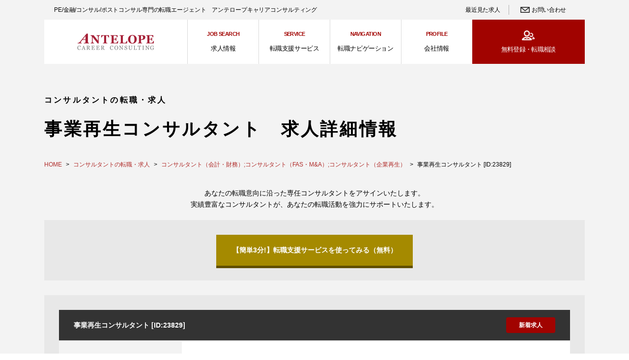

--- FILE ---
content_type: text/html; charset=UTF-8
request_url: https://www.antelope.co.jp/job_index/job_details.html?jid=23829
body_size: 23116
content:
<!DOCTYPE html>
<html>
<head prefix="og: http://ogp.me/ns# fb: http://ogp.me/ns/fb# article: http://ogp.me/ns/article#">
  <meta charset="utf-8">
  <meta name="viewport" content="width=device-width">
  <meta name="format-detection" content="telephone=no" />
  <title>【コンサルタント（会計・財務）;コンサルタント（FAS・M&amp;A）;コンサルタント（企業再生）】事業再生コンサルタントの求人詳細情報｜社名非公開：中小企業向けコンサルティングファーム｜金融転職・コンサルタント転職のアンテロープ</title>
  <meta name="description" content="コンサルタントへの転職はアンテロープへお任せ下さい。ここでは「事業再生コンサルタント」の詳細情報をご案内いたします。アンテロープが扱うプロフェッショナル向け求人の数は国内最大規模。最新求人情報や選考対策等を無料でご提供いたします。">
  <meta property="og:site_name" content="アンテロープ">
  <meta property="og:type" content="article">
  <meta property="og:title" content="【コンサルタント（会計・財務）;コンサルタント（FAS・M&amp;A）;コンサルタント（企業再生）】事業再生コンサルタントの求人詳細情報｜社名非公開：中小企業向けコンサルティングファーム｜金融転職・コンサルタント転職のアンテロープ">
  <meta property="og:description" content="コンサルタントへの転職はアンテロープへお任せ下さい。ここでは「事業再生コンサルタント」の詳細情報をご案内いたします。アンテロープが扱うプロフェッショナル向け求人の数は国内最大規模。最新求人情報や選考対策等を無料でご提供いたします。">
  <meta property="og:url" content="https://www.antelope.co.jp/job_index/job_details.html?jid=23829">
  <meta property="og:image" content="https://www.antelope.co.jp/img/og.jpg">
  <meta name="twitter:site" content="@antelope_career">
  <meta name="twitter:card" content="summary_large_image">
  <meta name="twitter:title" content="【コンサルタント（会計・財務）;コンサルタント（FAS・M&amp;A）;コンサルタント（企業再生）】事業再生コンサルタントの求人詳細情報｜社名非公開：中小企業向けコンサルティングファーム｜金融転職・コンサルタント転職のアンテロープ">
  <meta name="twitter:description" content="コンサルタントへの転職はアンテロープへお任せ下さい。ここでは「事業再生コンサルタント」の詳細情報をご案内いたします。アンテロープが扱うプロフェッショナル向け求人の数は国内最大規模。最新求人情報や選考対策等を無料でご提供いたします。">
  <meta name="twitter:url" content="https://www.antelope.co.jp/job_index/job_details.html?jid=23829">
  <link rel="apple-touch-icon" sizes="152x152" href="/img/icon/apple-touch-icon.png">
<link rel="icon" type="image/png" sizes="32x32" href="/img/icon/favicon-32x32.png">
<link rel="icon" type="image/png" sizes="16x16" href="/img/icon/favicon-16x16.png">
<link rel="manifest" href="/img/icon/site.webmanifest">
<link rel="mask-icon" href="/img/icon/safari-pinned-tab.svg" color="#a72038">
<meta name="msapplication-TileColor" content="#b91d47">
<meta name="theme-color" content="#ffffff">

<link rel="stylesheet" href="/css/style.css?20210727">
<link rel="stylesheet" href="/css/custom.css?202512041625">

<link rel="stylesheet" href="/css/add.css?20210614">
<link rel="stylesheet" href="/css/font-awesome.min.css">

<link rel="stylesheet" href="/css/202009add.css?20210727">

<link rel="stylesheet" href="/lib/slick/slick.css">
<link rel="stylesheet" href="/lib/slick/slick-theme.css">
  <!-- Google Tag Manager -->

<script>(function(w,d,s,l,i){w[l]=w[l]||[];w[l].push({'gtm.start':
new Date().getTime(),event:'gtm.js'});var f=d.getElementsByTagName(s)[0],
j=d.createElement(s),dl=l!='dataLayer'?'&l='+l:'';j.async=true;j.src=
'https://www.googletagmanager.com/gtm.js?id='+i+dl;f.parentNode.insertBefore(j,f);
})(window,document,'script','dataLayer','GTM-PHK2GP3');</script>

<!-- End Google Tag Manager -->

<!-- Google Search Console -->
<meta name="google-site-verification" content="60_BBXc7CH8UxC73Pr3IZprCNK-ispaJM0XLdNpyOHk" />
<!-- END Google Search Console -->

<!-- L&E head Tag -->

<script src="https://link-ag.net/dist/p/l/index.js"></script>

<!-- END L&E head Tag -->
  <script type="application/ld+json">
    {
    "@context" : "http://schema.org/",
    "@type" : "JobPosting",
    "title" : "事業再生コンサルタント",
    "description" : "事業再生コンサルティング

中堅中小企業の財務リストラ
事業計画作り、金融機関やステークホルダーとの交渉、計画モニタリング
不採算事業の売却など",
    "datePosted" : "2026-01-22 01:51:41", // 掲載日
    "identifier": { // 求人ID
        "@type": "PropertyValue",
        "name": "社名非公開：中小企業向けコンサルティングファーム",
        "value": "23829"
    },
    "hiringOrganization" : { // 採用する会社
    "@type" : "Organization",
    "name" : "社名非公開：中小企業向けコンサルティングファーム",
    "logo" : "https://www.antelope.co.jp/images/antelope_jobposting_logo.png"
    },
    "jobLocation" : {
    "@type" : "Place",
    "address":{
        "addressRegion" : "東京都中央区",
        "addressCountry": "JP"
    }
    },
    "employmentType": "正社員", // 雇用形態
    "experienceRequirements": "公認会計士資格
（※資格をお持ちでない場合も経験に応じて相談可）", // 職歴、職務経験、経験要件
    "industry": "コンサルタント", // 業界
    "occupationalCategory": "ビジネスコンサルタント", // 職業分類
    "salaryCurrency": "JPY",
    "baseSalary": {
    "@type": "MonetaryAmount",
    "currency": "JPY",
    "value": {
        "@type": "QuantitativeValue",
        "value": "750万円～",
        "unitText": "YEAR"
    }
    }
    }
  </script>

<!-- criteo tag -->

<script type="text/javascript" src="//static.criteo.net/js/ld/ld.js" async="true"></script>
<script type="text/javascript">
window.criteo_q = window.criteo_q || [];
window.criteo_q.push(
{ event: "setAccount", account: 36772 },
{ event: "setSiteType", type: "d" },
{ event: "viewItem", item: "23829" }
);
</script>

<!-- / criteo tag END -->



</head>
<body>

<div class="wrapper">
<div class="js-modalBk"></div>
<div class="kv kv-textOnly">

<!-- Google Tag Manager (noscript) -->
<noscript><iframe src="https://www.googletagmanager.com/ns.html?id=GTM-PHK2GP3"
height="0" width="0" style="display:none;visibility:hidden"></iframe></noscript>
<!-- End Google Tag Manager (noscript) -->

<header id="header" class="header">
  <div class="header__subNavWrap">
    <div class="header__mainLead">PE/金融/コンサル/ポストコンサル専門の転職エージェント　アンテロープキャリアコンサルティング</div>
    <ul class="headerSubNav">

<!---
      <li><a href="/job_index/consideration.html">検討中リストを見る</a></li>
--->

      <li><a href="/job_index/latest_job.html">最近見た求人</a></li>
      <li class="headerSubNav__contact"><a href="/about_us/contact_us.html">お問い合わせ</a></li>
    </ul>
  </div><!-- header__subNavWrap -->

  <div class="header__navWrap">
    <div class="header__navInner">
        <div class="header__logo"><a href="/"><img src="/img/common/header_logo.png" alt=""></a></div>

      <div class="js-spMenuBtn mediaSP">
        <div class="menu-triggerWrap">
          <span class="menu-trigger" href="#">
            <span></span>
            <span></span>
            <span></span>
          </span>
        </div>
      </div>
      <nav class="headerNavWrap">
        <ul class="headerNav">
          <li>
            <div class="js-menuTrigger"><span class="headerNav__en">JOB SEARCH</span>求人情報</div>
            <ul class="nestMenu">
              <li><a href="/job_index/financial.html">金融機関／金融プロフェッショナル</a></li>
              <li><a href="/job_index/consulting.html">コンサルティングファーム</a></li>
              <li><a href="/job_index/startup.html">スタートアップ／ベンチャー</a></li>
              <li><a href="/job_index/operational_company.html">事業会社（マネジメント／M&A関連）</a></li>
              <li><a href="/seminar/index.html">募集中のセミナー</a></li>
            </ul>
          </li>
          <li>
            <div class="js-menuTrigger"><span class="headerNav__en">SERVICE</span>転職支援サービス</div>
            <ul class="nestMenu">
              <li><a href="/cases/case_list.html">転職成功体験記（お客様の声）</a></li>
              <li><a href="/services/faq.html">転職活動 よくある質問（FAQ）</a></li>
              <li><a href="/recruiting_service_top.html">転職支援サービスご登録</a></li>
              <li><a href="/services/">アンテロープの転職支援サービス</a></li>
              <li><a href="/services/agent.html">転職エージェントとは</a></li>
              <li><a href="/services/service_flow.html">転職支援サービスの流れ</a></li>
              <li><a href="/services/how_to.html">履歴書・職務経歴書の作り方</a></li>
              <li><a href="/case2014.html">出身業界/年代別 事例紹介</a></li>
              <li><a href="/services/taisyoku.html">退職の手続きとトラブル事例</a></li>
              <li><a href="/coaching.html">「スタートアップ・コーチング」サービス</a></li>
              <li><a href="/ct_test/ct_test_hist.html">論理的思考力テスト</a></li>
            </ul>
          </li>
          <li>
            <div class="js-menuTrigger"><span class="headerNav__en">NAVIGATION</span>転職ナビゲーション</div>
            <ul class="nestMenu">
              <li><a href="/navigation/finance/">金融業界 転職ナビゲーション</a></li>
              <li><a href="/navigation/consul/">コンサル業界 転職ナビゲーション</a></li>
              <li><a href="/navigation/startup/">スタートアップ 転職ナビゲーション</a></li>
              <li><a href="/navigation/operational_company/">事業会社 転職ナビゲーション</a></li>
               <li><a href="/interview/index.html">スペシャルインタビュー</a></li>
               <li><a href="/major_players/players_top.html">メジャープレイヤー企業情報</a></li>
            </ul>
          </li>
          <li>
            <div class="js-menuTrigger"><span class="headerNav__en">PROFILE</span>会社情報</div>
            <ul class="nestMenu">
              <li><a href="/about_us/index.html">会社情報</a></li>
              <li><a href="/about_us/company_profile.html">会社概要</a></li>
              <li><a href="/about_us/reason.html">アンテロープからのメッセージ</a></li>
              <li><a href="/about_us/merit.html">転職をお考えの方へ - アンテロープの強み</a></li>
              <li><a href="/about_us/message.html">当社コンサルタントのご紹介</a></li>
              <li><a href="/about_us/candidate_profile.html">登録者データ</a></li>
              <li><a href="/about_us/location.html">アクセス</a></li>
              <li><a href="/about_us/short_report.html">コンサルタントによるコラム・ブログ一覧</a></li>
              <li><a href="/career_mail_m.html">無料メルマガ登録</a></li>
              <li><a href="/mail_mag_hist.html">メルマガ バックナンバー</a></li>
              <li><a href="/about_us/press_show.html?PRESS=174">書籍情報</a></li>
              <li><a href="/about_us/saiyo.cfm" target="_blank">新卒・中途採用サイト</a></li>
            </ul>
          </li>
          <li class="mediaSP">
            <div class="sp-seminar">
              <a href="/career_mail_m.html">
                無料メルマガ登録
              </a>
            </div>
          </li>

<!---
          <li class="mediaSP">
            <div class="sp-seminar">
              <a href="/job_index/consideration.html">
                検討中リストを見る
              </a>
            </div>
          </li>
--->

          <li class="mediaSP">
            <div class="sp-seminar">
              <a href="/job_index/latest_job.html">
                最近見た求人
              </a>
            </div>
          </li>
          <li class="mediaSP">
            <div class="menu__sns">
             <span>アンテロープ公式SNS</span>
             <ul class="menu__snsList">
              <li class="icon__sns icon-twitter"><a href="https://twitter.com/antelope_career" target="_blank"><i class="fa fa-twitter" area-hidden="true"></i></a></li>
              <li class="icon__sns icon-facebook"><a href="https://www.facebook.com/%E3%82%A2%E3%83%B3%E3%83%86%E3%83%AD%E3%83%BC%E3%83%97%E3%82%AD%E3%83%A3%E3%83%AA%E3%82%A2%E3%82%B3%E3%83%B3%E3%82%B5%E3%83%AB%E3%83%86%E3%82%A3%E3%83%B3%E3%82%B0%E6%A0%AA%E5%BC%8F%E4%BC%9A%E7%A4%BE-373900829350367/" target="_blank"><i class="fa fa-facebook" area-hidden="true"></i></a></li>
              <li class="icon__sns icon-linkedin"><a href="https://www.linkedin.com/company/antelope-career-consulting-inc-/?trk=job_view_topcard_company_name&originalSubdomain=jp" target="_blank"><i class="fa fa-linkedin" area-hidden="true"></i></a></li>
             </ul>
            </div>
          </li>
        </ul>
      </nav>
      <div class="header__contact emphasis-menu"><a href="/recruiting_service_top.html">無料登録・<br class="mediaSP">転職相談</a></div>
      <div class="header__contact header__contact-mail"><a href="/seminar/index.html">募集中の<br>セミナー</a></div>
    </div><!-- header__navInner -->
  </div><!-- header__navWrap -->
</header>

      <div class="pageTitleWrap">
        <p class="pageTitle-lead">
                コンサルタントの転職・求人
                </p>
        <h1 class="pageTitle">事業再生コンサルタント　求人詳細情報</h1>
      </div>

</div><!-- /kv -->

<main id="main" class="bkColor-gray">
<div class="mainInner">

<!-- パンくず -->
        <div class="breadcrumb">
          <ul class="breadcrumb-list">

          <li><a href="/">HOME</a></li>
          		        <li><a href="/job_index/consulting.html">コンサルタントの転職・求人</a></li>
                          <li><a href="job_list.html?act=list_src/1&catCode=&job_code=&job_src_str=&finCategory=&conCategory=&opeCategory=&finSmall=&conSmall[]=%E3%82%B3%E3%83%B3%E3%82%B5%E3%83%AB%E3%82%BF%E3%83%B3%E3%83%88%EF%BC%88%E4%BC%9A%E8%A8%88%E3%83%BB%E8%B2%A1%E5%8B%99%EF%BC%89%3B%E3%82%B3%E3%83%B3%E3%82%B5%E3%83%AB%E3%82%BF%E3%83%B3%E3%83%88%EF%BC%88FAS%E3%83%BBM%26A%EF%BC%89%3B%E3%82%B3%E3%83%B3%E3%82%B5%E3%83%AB%E3%82%BF%E3%83%B3%E3%83%88%EF%BC%88%E4%BC%81%E6%A5%AD%E5%86%8D%E7%94%9F%EF%BC%89&opeSmall=&jobContents=&jobIncome=&jobCondition=&positionLevel=&employment=">コンサルタント（会計・財務）;コンサルタント（FAS・M&amp;A）;コンサルタント（企業再生）</a></li>
            		                <li>事業再生コンサルタント [ID:23829]</li>

                              </ul>
        </div>
<!-- パンくずEND -->


            <p class="center mbSmall">
              あなたの転職意向に沿った専任コンサルタントをアサインいたします。<br>実績豊富なコンサルタントが、あなたの転職活動を強力にサポートいたします。</p>

<div class="mainInner__refineSearch marginB30" style="">
<div class="default_flexArea">
<a href="/recruiting_service_top.html" class="btn-default btn-default202009" style="">【簡単3分!】転職支援サービスを使ってみる（無料）</a>
</div>
</div>


<div class="contents-mainInner">
          <section class="mainInner__detailBoxWrap">
            <div class="mainInner__detailBox">
              <h2 class="searchResultList__title searchResultList__title-flex">事業再生コンサルタント [ID:23829]<span>新着求人</span></h2>
              <dl class="mainInner__detailBox-data">
                <dt>想定年収</dt>
                <dd>750万円～</dd>
                <dt>仕事内容</dt>
                <dd>事業再生コンサルティング<br />
<br />
中堅中小企業の財務リストラ<br />
事業計画作り、金融機関やステークホルダーとの交渉、計画モニタリング<br />
不採算事業の売却など</dd>
                <dt>必要経験</dt>
                <dd>公認会計士資格<br />
（※資格をお持ちでない場合も経験に応じて相談可）</dd>
                <dt>予定勤務地</dt>
                <dd>東京都中央区</dd>
                <dt>企業名</dt>
                <dd><a href="company_details.html?cid=6638">社名非公開：中小企業向けコンサルティングファーム</a></dd>
              </dl>
              <h2 class="mainInner__title"><span>類似する求人情報はこちら</span></h2>
              <ul class="iconCheckList">
                                                                           <a href="/job_index/job_list.html?jobContents[]=公認会計士向け求人&act=list_src&src-start=この条件で検索"><li>公認会計士向け</li></a>                                                                                                

                                <a href="/job_index/job_list.html?jobCondition[]=未経験可&act=list_src&src-start=この条件で検索"><li>未経験可</li></a>                                                                                                
                <a href="/job_index/job_list.html?positionLevel[]=ミドル／アソシエイト～マネージャー&act=list_src&src-start=この条件で検索"><li>ミドル／アソシエイト～マネージャー</li></a>                <a href="/job_index/job_list.html?employment[]=正社員&act=list_src&src-start=この条件で検索"><li>正社員</li></a>              </ul>

<!---
             
              <div class="btn__mainInner-consideration" id="consider_add_23829">
              <a href="javascript:void();" class="btn-default" onclick="considerAdd('23829'); return false;">検討中リストに入れる</a></div>

              <div class="btn__mainInner-consideration" id="consider_del_23829" style="display:none;">
              <a href="javascript:void();" class="btn-default" onclick="considerDel('23829'); return false;;">検討中リストから削除する</a></div>
--->
            </div>
                        <div class="recruitService__boxInner recruitService__boxInner__band recruitService__boxInner202009">
 <p>下記のいずれか、該当する方をお選びください。</p>
 <div class="recruitService__bigBtnList recruitService__bigBtnList202009">
  <div class="recruitService__bigBtn">
   <p> 履歴書・職務経歴書をお持ちの方 </p>
   <a href="javascript: void 0" onclick="entry(1)" class="btn-default btn-registration btn-registration__line1 btn-default202009">
    <div><span class="recruitService__bigBtnList__registration">簡単登録（登録目安時間<span>1</span>分）</span></div>
   </a>
  </div>
  <div class="recruitService__bigBtn">
   <p> 履歴書・職務経歴書をお持ちでない方 </p>
   <a href="javascript: void 0" onclick="entry(2)" class="btn-default btn-registration btn-default202009">
    <div> <span class="recruitService__bigBtnList__registration">通常登録（登録目安時間<span>3</span>分）</span></div>
    <div> <span class="recruitService__bigBtnList__registration-small">※スマートフォンからはこちらがおすすめです。</span></div>
   </a>
  </div>
 </div>
</div>            <div class="btn__mainInner-entry btn__mainInner-entry202009"><a href="/recruiting_service_top.html?jid=23829&j_sfid=a005F00002a59ok" class="btn-default">この求人にエントリーする</a></div>
            
                                    <p class="mainInner__consultant">
              こちらのポジションは下記コンサルタントが担当しております。
              <div class="mainInner__consultantWrap">
                             <div class="mainInner__consultantImg"><img src="/images/consult/sato.jpg" alt=""></div>
              <a href="/about_us/consult_top.html?consult_id=7" class="mainInner__consultantName">佐藤史子</a>
            </p>
                        </div>
            
                                      <h2 class="mainInner__title">求人検索</h2>
              <section class="mainInner__refineSearch">
              <h2 class="mainInner__refineSearch-bkNavy">絞り込み検索</h2>
             <div class="mainInner__refineSearch-form-finance">
              <form class="mainInner__refineSearch-form" action="" method="get" id="f1" name="f1">
                    <div class="checkResult">
                      <h2 class="checkResult__title"></h2>
                      <ul class="checkResultList">

                      </ul>
                      <div class="checkResult__btn">
                        <a href="#" class="btn-default">希望職種を選択する</a>
                      </div>
                    </div><!-- checkResult -->

                    <div class="checkbox">
                      <div class="mainInner__refineSearch-inner">
                        <h2 class="refineSearch-title">業務内容</h2>
                        <div class="mainInner__checkList">
                      	                        <div class="mainInner__checkList__inner">
                         <input id="公認会計士向け求人" type="checkbox" data-item="" name = "jobContents[]" class="checkItem" value="公認会計士向け求人">
                        <label for="公認会計士向け求人">公認会計士向け求人</label>
                        </div>
					                        <div class="mainInner__checkList__inner">
                         <input id="税理士向け求人" type="checkbox" data-item="" name = "jobContents[]" class="checkItem" value="税理士向け求人">
                        <label for="税理士向け求人">税理士向け求人</label>
                        </div>
					                        <div class="mainInner__checkList__inner">
                         <input id="不動産鑑定士向け求人" type="checkbox" data-item="" name = "jobContents[]" class="checkItem" value="不動産鑑定士向け求人">
                        <label for="不動産鑑定士向け求人">不動産鑑定士向け求人</label>
                        </div>
					                        <div class="mainInner__checkList__inner">
                         <input id="MBAホルダー向け求人" type="checkbox" data-item="" name = "jobContents[]" class="checkItem" value="MBAホルダー向け求人">
                        <label for="MBAホルダー向け求人">MBAホルダー向け求人</label>
                        </div>
					                        <div class="mainInner__checkList__inner">
                         <input id="ポストコンサル向け求人" type="checkbox" data-item="" name = "jobContents[]" class="checkItem" value="ポストコンサル向け求人">
                        <label for="ポストコンサル向け求人">ポストコンサル向け求人</label>
                        </div>
					                        <div class="mainInner__checkList__inner">
                         <input id="ポストIBD向け求人" type="checkbox" data-item="" name = "jobContents[]" class="checkItem" value="ポストIBD向け求人">
                        <label for="ポストIBD向け求人">ポストIBD向け求人</label>
                        </div>
					                        <div class="mainInner__checkList__inner">
                         <input id="経営企画関連の求人" type="checkbox" data-item="" name = "jobContents[]" class="checkItem" value="経営企画関連の求人">
                        <label for="経営企画関連の求人">経営企画関連の求人</label>
                        </div>
					                        <div class="mainInner__checkList__inner">
                         <input id="CxO／事業統括関連の求人" type="checkbox" data-item="" name = "jobContents[]" class="checkItem" value="CxO／事業統括関連の求人">
                        <label for="CxO／事業統括関連の求人">CxO／事業統括関連の求人</label>
                        </div>
					
                        </div>
                      </div>
                      <div class="mainInner__refineSearch-inner">
                        <h2 class="refineSearch-title">年収</h2>
                        <div class="mainInner__checkList">
                      	                        <div class="mainInner__checkList__inner">
                        <input id="～699万円" type="checkbox" data-item="" name = "jobIncome[]" class="checkItem" value="～699万円">
                        <label for="～699万円">～699万円</label>
                        </div>
                                            <div class="mainInner__checkList__inner">
                        <input id="700万～999万円" type="checkbox" data-item="" name = "jobIncome[]" class="checkItem" value="700万～999万円">
                        <label for="700万～999万円">700万～999万円</label>
                        </div>
                                            <div class="mainInner__checkList__inner">
                        <input id="1000万～1499万円" type="checkbox" data-item="" name = "jobIncome[]" class="checkItem" value="1000万～1499万円">
                        <label for="1000万～1499万円">1000万～1499万円</label>
                        </div>
                                            <div class="mainInner__checkList__inner">
                        <input id="1500万～1999万円" type="checkbox" data-item="" name = "jobIncome[]" class="checkItem" value="1500万～1999万円">
                        <label for="1500万～1999万円">1500万～1999万円</label>
                        </div>
                                            <div class="mainInner__checkList__inner">
                        <input id="2000万円～" type="checkbox" data-item="" name = "jobIncome[]" class="checkItem" value="2000万円～">
                        <label for="2000万円～">2000万円～</label>
                        </div>
                                            <div class="mainInner__checkList__inner">
                        <input id="年収非公開" type="checkbox" data-item="" name = "jobIncome[]" class="checkItem" value="年収非公開">
                        <label for="年収非公開">年収非公開</label>
                        </div>
                    
                        </div>
                      </div>
                      <div class="mainInner__refineSearch-inner">
                        <h2 class="refineSearch-title">こだわり条件</h2>
                        <div class="mainInner__checkList">
                     
                        <div class="mainInner__checkList__inner">
                        <input id="外資系企業" type="checkbox" data-item="" name="jobCondition[]" class="checkItem" value="外資系企業">
                        <label for="外資系企業">外資系企業</label>
                        </div>
                    
                        <div class="mainInner__checkList__inner">
                        <input id="未経験可" type="checkbox" data-item="" name="jobCondition[]" class="checkItem" value="未経験可">
                        <label for="未経験可">未経験可</label>
                        </div>
                    
                        <div class="mainInner__checkList__inner">
                        <input id="第二新卒歓迎" type="checkbox" data-item="" name="jobCondition[]" class="checkItem" value="第二新卒歓迎">
                        <label for="第二新卒歓迎">第二新卒歓迎</label>
                        </div>
                    
                        <div class="mainInner__checkList__inner">
                        <input id="ワークライフバランス良好" type="checkbox" data-item="" name="jobCondition[]" class="checkItem" value="ワークライフバランス良好">
                        <label for="ワークライフバランス良好">ワークライフバランス良好</label>
                        </div>
                    
                        <div class="mainInner__checkList__inner">
                        <input id="英語力不問" type="checkbox" data-item="" name="jobCondition[]" class="checkItem" value="英語力不問">
                        <label for="英語力不問">英語力不問</label>
                        </div>
                    
                        <div class="mainInner__checkList__inner">
                        <input id="グローバルで働く" type="checkbox" data-item="" name="jobCondition[]" class="checkItem" value="グローバルで働く">
                        <label for="グローバルで働く">グローバルで働く</label>
                        </div>
                    
                        <div class="mainInner__checkList__inner">
                        <input id="地方で働く" type="checkbox" data-item="" name="jobCondition[]" class="checkItem" value="地方で働く">
                        <label for="地方で働く">地方で働く</label>
                        </div>
                    
                        <div class="mainInner__checkList__inner">
                        <input id="急募案件" type="checkbox" data-item="" name="jobCondition[]" class="checkItem" value="急募案件">
                        <label for="急募案件">急募案件</label>
                        </div>
                    
                        </div>
                      </div>
                      <div class="mainInner__refineSearch-inner">
                        <h2 class="refineSearch-title">キャリアレベル</h2>
                        <div class="mainInner__checkList">
                                           <div class="mainInner__checkList__inner">
                        <input id="エントリーレベル／第二新卒" type="checkbox" data-item="" name = "positionLevel[]" class="checkItem" value="エントリーレベル／第二新卒" >
                        <label for="エントリーレベル／第二新卒">エントリーレベル／第二新卒</label>
                        </div>
                                          <div class="mainInner__checkList__inner">
                        <input id="ミドル／アソシエイト～マネージャー" type="checkbox" data-item="" name = "positionLevel[]" class="checkItem" value="ミドル／アソシエイト～マネージャー" >
                        <label for="ミドル／アソシエイト～マネージャー">ミドル／アソシエイト～マネージャー</label>
                        </div>
                                          <div class="mainInner__checkList__inner">
                        <input id="シニア／ディレクター～経営層" type="checkbox" data-item="" name = "positionLevel[]" class="checkItem" value="シニア／ディレクター～経営層" >
                        <label for="シニア／ディレクター～経営層">シニア／ディレクター～経営層</label>
                        </div>
                                          </div>
                      </div>
                      <div class="mainInner__refineSearch-inner">
                        <h2 class="refineSearch-title">雇用形態</h2>
                        <div class="mainInner__checkList">
                                     <div class="mainInner__checkList__inner">
                         <input id="正社員" type="checkbox" data-item="" name = "employment[]" class="checkItem" value="正社員">
                        <label for="正社員">正社員</label>
                        </div>
                                     <div class="mainInner__checkList__inner">
                         <input id="契約社員" type="checkbox" data-item="" name = "employment[]" class="checkItem" value="契約社員">
                        <label for="契約社員">契約社員</label>
                        </div>
                                     <div class="mainInner__checkList__inner">
                         <input id="請負契約" type="checkbox" data-item="" name = "employment[]" class="checkItem" value="請負契約">
                        <label for="請負契約">請負契約</label>
                        </div>
                                     </div>
                      </div>
                    </div>
                    <div class="mbMiddle">
             <input type="hidden" name="act" value="list_src">
                      <input type="submit" class="btn-default" name="src-start" value="この条件で検索">
                    </div>

                    <div class="searchWrap searchWrap-job_category">
                      <ul class="search-tab search-tab-job_category">
                        <li class="search-tabEl active">
                          金融機関／金融プロフェッショナル
                          <div class="choiceNow">選択中</div>
                        </li>
                        <li class="search-tabEl">
                          コンサルティングファーム
                          <div class="choiceNow">選択中</div>
                        </li>
                        <li class="search-tabEl">
                          スタートアップ／ベンチャー企業
                          <div class="choiceNow">選択中</div>
                        </li>
                        <li class="search-tabEl">
                          事業会社（マネジメント／M&amp;A関連）
                          <div class="choiceNow">選択中</div>
                        </li>
                      </ul>

                      <div class="searchFormWrap">
                        <div class="searchForm searchForm-job_category">
                          <ul class="search-choice checkbox search-choicejob_category js-tabEl">
                            <li class="active js-parentFlag">
                              <div class="searchForm__checkListWrap searchForm__checkListWrap-job_category">
                                                     <div class="searchForm__checkList searchForm__checkList-nest">
                              <div class="checkAll">
                                <input id="インベストメントバンキング（投資銀行部門）_all" type="checkbox" name = "finCategory[]" data-item="インベストメントバンキング（投資銀行部門）全て" class="checkItem checkItem-all" value = "インベストメントバンキング（投資銀行部門）" >
                            <label for="インベストメントバンキング（投資銀行部門）_all">インベストメントバンキング（投資銀行部門）全て</label>
                              </div>
                                                       <div>

                                <input id="M&amp;A／プライベートエクイティ（PE）" type="checkbox" name = "finSmall[]" data-item="M&amp;A／プライベートエクイティ（PE）" class="checkItem" value = "M&amp;A／プライベートエクイティ（PE）">
	                        <label for="M&amp;A／プライベートエクイティ（PE）">M&amp;A／プライベートエクイティ（PE）</label>
                              </div>
               			                              <div>

                                <input id="コーポレートファイナンス" type="checkbox" name = "finSmall[]" data-item="コーポレートファイナンス" class="checkItem" value = "コーポレートファイナンス">
	                        <label for="コーポレートファイナンス">コーポレートファイナンス</label>
                              </div>
               			                              <div>

                                <input id="ストラクチャードファイナンス・証券化" type="checkbox" name = "finSmall[]" data-item="ストラクチャードファイナンス・証券化" class="checkItem" value = "ストラクチャードファイナンス・証券化">
	                        <label for="ストラクチャードファイナンス・証券化">ストラクチャードファイナンス・証券化</label>
                              </div>
               			                              <div>

                                <input id="プロジェクトファイナンス" type="checkbox" name = "finSmall[]" data-item="プロジェクトファイナンス" class="checkItem" value = "プロジェクトファイナンス">
	                        <label for="プロジェクトファイナンス">プロジェクトファイナンス</label>
                              </div>
               			                              <div>

                                <input id="IPO" type="checkbox" name = "finSmall[]" data-item="IPO" class="checkItem" value = "IPO">
	                        <label for="IPO">IPO</label>
                              </div>
               			                              <div>

                                <input id="キャピタルマーケッツ" type="checkbox" name = "finSmall[]" data-item="キャピタルマーケッツ" class="checkItem" value = "キャピタルマーケッツ">
	                        <label for="キャピタルマーケッツ">キャピタルマーケッツ</label>
                              </div>
               			                              <div>

                                <input id="カバレッジ" type="checkbox" name = "finSmall[]" data-item="カバレッジ" class="checkItem" value = "カバレッジ">
	                        <label for="カバレッジ">カバレッジ</label>
                              </div>
               			                              <div>

                                <input id="プリンシパルインベストメント" type="checkbox" name = "finSmall[]" data-item="プリンシパルインベストメント" class="checkItem" value = "プリンシパルインベストメント">
	                        <label for="プリンシパルインベストメント">プリンシパルインベストメント</label>
                              </div>
               			                              <div>

                                <input id="ベンチャーキャピタリスト" type="checkbox" name = "finSmall[]" data-item="ベンチャーキャピタリスト" class="checkItem" value = "ベンチャーキャピタリスト">
	                        <label for="ベンチャーキャピタリスト">ベンチャーキャピタリスト</label>
                              </div>
               			                            </div>
						                            <div class="searchForm__checkList searchForm__checkList-nest">
                              <div class="checkAll">
                                <input id="不動産金融_all" type="checkbox" name = "finCategory[]" data-item="不動産金融全て" class="checkItem checkItem-all" value = "不動産金融" >
                            <label for="不動産金融_all">不動産金融全て</label>
                              </div>
                                                       <div>

                                <input id="アクイジション" type="checkbox" name = "finSmall[]" data-item="アクイジション" class="checkItem" value = "アクイジション">
	                        <label for="アクイジション">アクイジション</label>
                              </div>
               			                              <div>

                                <input id="アセットマネジメント" type="checkbox" name = "finSmall[]" data-item="アセットマネジメント" class="checkItem" value = "アセットマネジメント">
	                        <label for="アセットマネジメント">アセットマネジメント</label>
                              </div>
               			                              <div>

                                <input id="証券化・ノンリコースローン" type="checkbox" name = "finSmall[]" data-item="証券化・ノンリコースローン" class="checkItem" value = "証券化・ノンリコースローン">
	                        <label for="証券化・ノンリコースローン">証券化・ノンリコースローン</label>
                              </div>
               			                              <div>

                                <input id="プロパティマネジメント" type="checkbox" name = "finSmall[]" data-item="プロパティマネジメント" class="checkItem" value = "プロパティマネジメント">
	                        <label for="プロパティマネジメント">プロパティマネジメント</label>
                              </div>
               			                              <div>

                                <input id="仲介（賃貸・売買）" type="checkbox" name = "finSmall[]" data-item="仲介（賃貸・売買）" class="checkItem" value = "仲介（賃貸・売買）">
	                        <label for="仲介（賃貸・売買）">仲介（賃貸・売買）</label>
                              </div>
               			                              <div>

                                <input id="コンストラクションマネジメント" type="checkbox" name = "finSmall[]" data-item="コンストラクションマネジメント" class="checkItem" value = "コンストラクションマネジメント">
	                        <label for="コンストラクションマネジメント">コンストラクションマネジメント</label>
                              </div>
               			                              <div>

                                <input id="開発" type="checkbox" name = "finSmall[]" data-item="開発" class="checkItem" value = "開発">
	                        <label for="開発">開発</label>
                              </div>
               			                              <div>

                                <input id="鑑定（バリュエーション）" type="checkbox" name = "finSmall[]" data-item="鑑定（バリュエーション）" class="checkItem" value = "鑑定（バリュエーション）">
	                        <label for="鑑定（バリュエーション）">鑑定（バリュエーション）</label>
                              </div>
               			                            </div>
						                            <div class="searchForm__checkList searchForm__checkList-nest">
                              <div class="checkAll">
                                <input id="金融プロダクト開発_all" type="checkbox" name = "finCategory[]" data-item="金融プロダクト開発全て" class="checkItem checkItem-all" value = "金融プロダクト開発" >
                            <label for="金融プロダクト開発_all">金融プロダクト開発全て</label>
                              </div>
                                                       <div>

                                <input id="クオンツ" type="checkbox" name = "finSmall[]" data-item="クオンツ" class="checkItem" value = "クオンツ">
	                        <label for="クオンツ">クオンツ</label>
                              </div>
               			                              <div>

                                <input id="アクチュアリー・商品開発" type="checkbox" name = "finSmall[]" data-item="アクチュアリー・商品開発" class="checkItem" value = "アクチュアリー・商品開発">
	                        <label for="アクチュアリー・商品開発">アクチュアリー・商品開発</label>
                              </div>
               			                              <div>

                                <input id="デリバティブストラクチャラー" type="checkbox" name = "finSmall[]" data-item="デリバティブストラクチャラー" class="checkItem" value = "デリバティブストラクチャラー">
	                        <label for="デリバティブストラクチャラー">デリバティブストラクチャラー</label>
                              </div>
               			                            </div>
						                            <div class="searchForm__checkList searchForm__checkList-nest">
                              <div class="checkAll">
                                <input id="資産運用・投信投資顧問_all" type="checkbox" name = "finCategory[]" data-item="資産運用・投信投資顧問全て" class="checkItem checkItem-all" value = "資産運用・投信投資顧問" >
                            <label for="資産運用・投信投資顧問_all">資産運用・投信投資顧問全て</label>
                              </div>
                                                       <div>

                                <input id="ファンドマネージャー・ポートフォリオマネージャー" type="checkbox" name = "finSmall[]" data-item="ファンドマネージャー・ポートフォリオマネージャー" class="checkItem" value = "ファンドマネージャー・ポートフォリオマネージャー">
	                        <label for="ファンドマネージャー・ポートフォリオマネージャー">ファンドマネージャー・ポートフォリオマネージャー</label>
                              </div>
               			                              <div>

                                <input id="バイサイドアナリスト" type="checkbox" name = "finSmall[]" data-item="バイサイドアナリスト" class="checkItem" value = "バイサイドアナリスト">
	                        <label for="バイサイドアナリスト">バイサイドアナリスト</label>
                              </div>
               			                              <div>

                                <input id="投信営業・プレゼンター" type="checkbox" name = "finSmall[]" data-item="投信営業・プレゼンター" class="checkItem" value = "投信営業・プレゼンター">
	                        <label for="投信営業・プレゼンター">投信営業・プレゼンター</label>
                              </div>
               			                              <div>

                                <input id="年金・機関投資家営業" type="checkbox" name = "finSmall[]" data-item="年金・機関投資家営業" class="checkItem" value = "年金・機関投資家営業">
	                        <label for="年金・機関投資家営業">年金・機関投資家営業</label>
                              </div>
               			                              <div>

                                <input id="バイサイドトレーダー" type="checkbox" name = "finSmall[]" data-item="バイサイドトレーダー" class="checkItem" value = "バイサイドトレーダー">
	                        <label for="バイサイドトレーダー">バイサイドトレーダー</label>
                              </div>
               			                              <div>

                                <input id="パフォーマンス分析・リスク管理" type="checkbox" name = "finSmall[]" data-item="パフォーマンス分析・リスク管理" class="checkItem" value = "パフォーマンス分析・リスク管理">
	                        <label for="パフォーマンス分析・リスク管理">パフォーマンス分析・リスク管理</label>
                              </div>
               			                              <div>

                                <input id="RFP" type="checkbox" name = "finSmall[]" data-item="RFP" class="checkItem" value = "RFP">
	                        <label for="RFP">RFP</label>
                              </div>
               			                              <div>

                                <input id="ディスクロージャー" type="checkbox" name = "finSmall[]" data-item="ディスクロージャー" class="checkItem" value = "ディスクロージャー">
	                        <label for="ディスクロージャー">ディスクロージャー</label>
                              </div>
               			                              <div>

                                <input id="マーケティング・商品企画（投信）" type="checkbox" name = "finSmall[]" data-item="マーケティング・商品企画（投信）" class="checkItem" value = "マーケティング・商品企画（投信）">
	                        <label for="マーケティング・商品企画（投信）">マーケティング・商品企画（投信）</label>
                              </div>
               			                              <div>

                                <input id="バックオフィス・投信計理" type="checkbox" name = "finSmall[]" data-item="バックオフィス・投信計理" class="checkItem" value = "バックオフィス・投信計理">
	                        <label for="バックオフィス・投信計理">バックオフィス・投信計理</label>
                              </div>
               			                              <div>

                                <input id="マーケティング・販売資料作成・商品企画（投信）" type="checkbox" name = "finSmall[]" data-item="マーケティング・販売資料作成・商品企画（投信）" class="checkItem" value = "マーケティング・販売資料作成・商品企画（投信）">
	                        <label for="マーケティング・販売資料作成・商品企画（投信）">マーケティング・販売資料作成・商品企画（投信）</label>
                              </div>
               			                            </div>
						                            <div class="searchForm__checkList searchForm__checkList-nest">
                              <div class="checkAll">
                                <input id="金融フロント_all" type="checkbox" name = "finCategory[]" data-item="金融フロント全て" class="checkItem checkItem-all" value = "金融フロント" >
                            <label for="金融フロント_all">金融フロント全て</label>
                              </div>
                                                       <div>

                                <input id="プライベートバンカー" type="checkbox" name = "finSmall[]" data-item="プライベートバンカー" class="checkItem" value = "プライベートバンカー">
	                        <label for="プライベートバンカー">プライベートバンカー</label>
                              </div>
               			                              <div>

                                <input id="金融法人営業" type="checkbox" name = "finSmall[]" data-item="金融法人営業" class="checkItem" value = "金融法人営業">
	                        <label for="金融法人営業">金融法人営業</label>
                              </div>
               			                              <div>

                                <input id="事業法人営業" type="checkbox" name = "finSmall[]" data-item="事業法人営業" class="checkItem" value = "事業法人営業">
	                        <label for="事業法人営業">事業法人営業</label>
                              </div>
               			                              <div>

                                <input id="ディーラー・トレーダー" type="checkbox" name = "finSmall[]" data-item="ディーラー・トレーダー" class="checkItem" value = "ディーラー・トレーダー">
	                        <label for="ディーラー・トレーダー">ディーラー・トレーダー</label>
                              </div>
               			                              <div>

                                <input id="セルサイドアナリスト・ストラテジスト・エコノミスト" type="checkbox" name = "finSmall[]" data-item="セルサイドアナリスト・ストラテジスト・エコノミスト" class="checkItem" value = "セルサイドアナリスト・ストラテジスト・エコノミスト">
	                        <label for="セルサイドアナリスト・ストラテジスト・エコノミスト">セルサイドアナリスト・ストラテジスト・エコノミスト</label>
                              </div>
               			                              <div>

                                <input id="金融リテール営業" type="checkbox" name = "finSmall[]" data-item="金融リテール営業" class="checkItem" value = "金融リテール営業">
	                        <label for="金融リテール営業">金融リテール営業</label>
                              </div>
               			                              <div>

                                <input id="金融リテールマーケティング・企画" type="checkbox" name = "finSmall[]" data-item="金融リテールマーケティング・企画" class="checkItem" value = "金融リテールマーケティング・企画">
	                        <label for="金融リテールマーケティング・企画">金融リテールマーケティング・企画</label>
                              </div>
               			                            </div>
						                            <div class="searchForm__checkList searchForm__checkList-nest">
                              <div class="checkAll">
                                <input id="金融その他_all" type="checkbox" name = "finCategory[]" data-item="金融その他全て" class="checkItem checkItem-all" value = "金融その他" >
                            <label for="金融その他_all">金融その他全て</label>
                              </div>
                                                       <div>

                                <input id="経理" type="checkbox" name = "finSmall[]" data-item="経理" class="checkItem" value = "経理">
	                        <label for="経理">経理</label>
                              </div>
               			                              <div>

                                <input id="カストディ" type="checkbox" name = "finSmall[]" data-item="カストディ" class="checkItem" value = "カストディ">
	                        <label for="カストディ">カストディ</label>
                              </div>
               			                              <div>

                                <input id="フィンテック関連" type="checkbox" name = "finSmall[]" data-item="フィンテック関連" class="checkItem" value = "フィンテック関連">
	                        <label for="フィンテック関連">フィンテック関連</label>
                              </div>
               			                              <div>

                                <input id="その他金融スペシャリスト" type="checkbox" name = "finSmall[]" data-item="その他金融スペシャリスト" class="checkItem" value = "その他金融スペシャリスト">
	                        <label for="その他金融スペシャリスト">その他金融スペシャリスト</label>
                              </div>
               			                              <div>

                                <input id="サービサー・債権管理" type="checkbox" name = "finSmall[]" data-item="サービサー・債権管理" class="checkItem" value = "サービサー・債権管理">
	                        <label for="サービサー・債権管理">サービサー・債権管理</label>
                              </div>
               			                            </div>
						                            <div class="searchForm__checkList searchForm__checkList-nest">
                              <div class="checkAll">
                                <input id="リスクマネジメント_all" type="checkbox" name = "finCategory[]" data-item="リスクマネジメント全て" class="checkItem checkItem-all" value = "リスクマネジメント" >
                            <label for="リスクマネジメント_all">リスクマネジメント全て</label>
                              </div>
                                                       <div>

                                <input id="内部監査・内部統制" type="checkbox" name = "finSmall[]" data-item="内部監査・内部統制" class="checkItem" value = "内部監査・内部統制">
	                        <label for="内部監査・内部統制">内部監査・内部統制</label>
                              </div>
               			                              <div>

                                <input id="情報セキュリティ" type="checkbox" name = "finSmall[]" data-item="情報セキュリティ" class="checkItem" value = "情報セキュリティ">
	                        <label for="情報セキュリティ">情報セキュリティ</label>
                              </div>
               			                              <div>

                                <input id="システムリスク" type="checkbox" name = "finSmall[]" data-item="システムリスク" class="checkItem" value = "システムリスク">
	                        <label for="システムリスク">システムリスク</label>
                              </div>
               			                              <div>

                                <input id="システム監査" type="checkbox" name = "finSmall[]" data-item="システム監査" class="checkItem" value = "システム監査">
	                        <label for="システム監査">システム監査</label>
                              </div>
               			                              <div>

                                <input id="コンプライアンス・監査・リーガル" type="checkbox" name = "finSmall[]" data-item="コンプライアンス・監査・リーガル" class="checkItem" value = "コンプライアンス・監査・リーガル">
	                        <label for="コンプライアンス・監査・リーガル">コンプライアンス・監査・リーガル</label>
                              </div>
               			                              <div>

                                <input id="クレジットアナリスト" type="checkbox" name = "finSmall[]" data-item="クレジットアナリスト" class="checkItem" value = "クレジットアナリスト">
	                        <label for="クレジットアナリスト">クレジットアナリスト</label>
                              </div>
               			                            </div>
						                            <div class="searchForm__checkList searchForm__checkList-nest">
                              <div class="checkAll">
                                <input id="保険_all" type="checkbox" name = "finCategory[]" data-item="保険全て" class="checkItem checkItem-all" value = "保険" >
                            <label for="保険_all">保険全て</label>
                              </div>
                                                       <div>

                                <input id="保険バックオフィス" type="checkbox" name = "finSmall[]" data-item="保険バックオフィス" class="checkItem" value = "保険バックオフィス">
	                        <label for="保険バックオフィス">保険バックオフィス</label>
                              </div>
               			                              <div>

                                <input id="その他保険" type="checkbox" name = "finSmall[]" data-item="その他保険" class="checkItem" value = "その他保険">
	                        <label for="その他保険">その他保険</label>
                              </div>
               			                              <div>

                                <input id="保険調査・保険査定" type="checkbox" name = "finSmall[]" data-item="保険調査・保険査定" class="checkItem" value = "保険調査・保険査定">
	                        <label for="保険調査・保険査定">保険調査・保険査定</label>
                              </div>
               			                              <div>

                                <input id="運用部門" type="checkbox" name = "finSmall[]" data-item="運用部門" class="checkItem" value = "運用部門">
	                        <label for="運用部門">運用部門</label>
                              </div>
               			                            </div>
						                                <div class="btnWrap js-tabElCloseBtn">
                                  <a href="#" class="btn-default">選択項目を確定する</a>
                                </div>
                              </div><!-- searchForm__checkListWrap -->
                            </li>
                            <li class="js-parentFlag">
                              <div class="searchForm__checkListWrap searchForm__checkListWrap-job_category">
                                                      <div class="searchForm__checkList searchForm__checkList-nest">
                              <div class="checkAll">
                               <input id = "ビジネスコンサルタント_all" type="checkbox" name = "conCategory[]" data-item="ビジネスコンサルタント全て" class="checkItem checkItem-all" value = "ビジネスコンサルタント">
                                  <label for = "ビジネスコンサルタント_all">ビジネスコンサルタント全て</label>
                              </div>
                                                        <div>
                               <input id="戦略コンサルタント" type="checkbox" name = "conSmall[]" data-item="戦略コンサルタント" class="checkItem" value = "戦略コンサルタント" >
                                  <label for="戦略コンサルタント">戦略コンサルタント</label>
                              </div>
                                                          <div>
                               <input id="コンサルタント（会計・財務）" type="checkbox" name = "conSmall[]" data-item="コンサルタント（会計・財務）" class="checkItem" value = "コンサルタント（会計・財務）" >
                                  <label for="コンサルタント（会計・財務）">コンサルタント（会計・財務）</label>
                              </div>
                                                          <div>
                               <input id="コンサルタント（FAS・M&amp;A）" type="checkbox" name = "conSmall[]" data-item="コンサルタント（FAS・M&amp;A）" class="checkItem" value = "コンサルタント（FAS・M&amp;A）" >
                                  <label for="コンサルタント（FAS・M&amp;A）">コンサルタント（FAS・M&amp;A）</label>
                              </div>
                                                          <div>
                               <input id="コンサルタント（業務プロセス・BPR）" type="checkbox" name = "conSmall[]" data-item="コンサルタント（業務プロセス・BPR）" class="checkItem" value = "コンサルタント（業務プロセス・BPR）" >
                                  <label for="コンサルタント（業務プロセス・BPR）">コンサルタント（業務プロセス・BPR）</label>
                              </div>
                                                          <div>
                               <input id="コンサルタント（人事・組織）" type="checkbox" name = "conSmall[]" data-item="コンサルタント（人事・組織）" class="checkItem" value = "コンサルタント（人事・組織）" >
                                  <label for="コンサルタント（人事・組織）">コンサルタント（人事・組織）</label>
                              </div>
                                                          <div>
                               <input id="コンサルタント（物流・SCM）" type="checkbox" name = "conSmall[]" data-item="コンサルタント（物流・SCM）" class="checkItem" value = "コンサルタント（物流・SCM）" >
                                  <label for="コンサルタント（物流・SCM）">コンサルタント（物流・SCM）</label>
                              </div>
                                                          <div>
                               <input id="コンサルタント（マーケティング）" type="checkbox" name = "conSmall[]" data-item="コンサルタント（マーケティング）" class="checkItem" value = "コンサルタント（マーケティング）" >
                                  <label for="コンサルタント（マーケティング）">コンサルタント（マーケティング）</label>
                              </div>
                                                          <div>
                               <input id="コンサルタント（医療）" type="checkbox" name = "conSmall[]" data-item="コンサルタント（医療）" class="checkItem" value = "コンサルタント（医療）" >
                                  <label for="コンサルタント（医療）">コンサルタント（医療）</label>
                              </div>
                                                          <div>
                               <input id="コンサルタント（企業再生）" type="checkbox" name = "conSmall[]" data-item="コンサルタント（企業再生）" class="checkItem" value = "コンサルタント（企業再生）" >
                                  <label for="コンサルタント（企業再生）">コンサルタント（企業再生）</label>
                              </div>
                                                          <div>
                               <input id="コンサルタント（デジタル・ニューテクノロジー）" type="checkbox" name = "conSmall[]" data-item="コンサルタント（デジタル・ニューテクノロジー）" class="checkItem" value = "コンサルタント（デジタル・ニューテクノロジー）" >
                                  <label for="コンサルタント（デジタル・ニューテクノロジー）">コンサルタント（デジタル・ニューテクノロジー）</label>
                              </div>
                                                          <div>
                               <input id="コンサルタント（その他専門）" type="checkbox" name = "conSmall[]" data-item="コンサルタント（その他専門）" class="checkItem" value = "コンサルタント（その他専門）" >
                                  <label for="コンサルタント（その他専門）">コンサルタント（その他専門）</label>
                              </div>
                                                          <div>
                               <input id="ITコンサルタント" type="checkbox" name = "conSmall[]" data-item="ITコンサルタント" class="checkItem" value = "ITコンサルタント" >
                                  <label for="ITコンサルタント">ITコンサルタント</label>
                              </div>
                                                          <div>
                               <input id="ERPコンサルタント" type="checkbox" name = "conSmall[]" data-item="ERPコンサルタント" class="checkItem" value = "ERPコンサルタント" >
                                  <label for="ERPコンサルタント">ERPコンサルタント</label>
                              </div>
                                                        </div>
             			                            <div class="searchForm__checkList searchForm__checkList-nest">
                              <div class="checkAll">
                               <input id = "ミドル・バックオフィス_all" type="checkbox" name = "conCategory[]" data-item="ミドル・バックオフィス全て" class="checkItem checkItem-all" value = "ミドル・バックオフィス">
                                  <label for = "ミドル・バックオフィス_all">ミドル・バックオフィス全て</label>
                              </div>
                                                        <div>
                               <input id="その他ミドル・バックオフィス" type="checkbox" name = "conSmall[]" data-item="その他ミドル・バックオフィス" class="checkItem" value = "その他ミドル・バックオフィス" >
                                  <label for="その他ミドル・バックオフィス">その他ミドル・バックオフィス</label>
                              </div>
                                                        </div>
             			                            <div class="searchForm__checkList searchForm__checkList-nest">
                              <div class="checkAll">
                               <input id = "プレイヤー_all" type="checkbox" name = "conCategory[]" data-item="プレイヤー全て" class="checkItem checkItem-all" value = "プレイヤー">
                                  <label for = "プレイヤー_all">プレイヤー全て</label>
                              </div>
                                                        <div>
                               <input id="ミドル・バックオフィス" type="checkbox" name = "conSmall[]" data-item="ミドル・バックオフィス" class="checkItem" value = "ミドル・バックオフィス" >
                                  <label for="ミドル・バックオフィス">ミドル・バックオフィス</label>
                              </div>
                                                          <div>
                               <input id="セールス関連" type="checkbox" name = "conSmall[]" data-item="セールス関連" class="checkItem" value = "セールス関連" >
                                  <label for="セールス関連">セールス関連</label>
                              </div>
                                                          <div>
                               <input id="マーケティング関連" type="checkbox" name = "conSmall[]" data-item="マーケティング関連" class="checkItem" value = "マーケティング関連" >
                                  <label for="マーケティング関連">マーケティング関連</label>
                              </div>
                                                        </div>
             			
                                                                <div class="btnWrap js-tabElCloseBtn">
                                                <a href="#" class="btn-default">選択項目を確定する</a>
                                              </div>
                                            </div><!-- searchForm__checkListWrap -->
                                          </li>
                                          <li class="js-parentFlag">
                                            <div class="searchForm__checkListWrap searchForm__checkListWrap-job_category">
                                                                                     <div class="searchForm__checkList searchForm__checkList-nest">
                                            <div class="checkAll">
                                                   <input id = "マネジメント_s_all" type="checkbox" name = "stuCategory[]" data-item="マネジメント全て" class="checkItem checkItem-all" value = "マネジメント（S）">
                                                <label for = "マネジメント_s_all">マネジメント全て</label>
                                            </div>
                                                                                        <div>
                                               <input id="CEO・COO・事業責任者（S）_s" type="checkbox"  name = "stuSmall[]" data-item = "CEO・COO・事業責任者（S）" class="checkItem" value = "CEO・COO・事業責任者（S）">
                                                <label for="CEO・COO・事業責任者（S）_s">CEO・COO・事業責任者</label>
                                            </div>
                                                                                          <div>
                                               <input id="CFO・コントローラー（S）_s" type="checkbox"  name = "stuSmall[]" data-item = "CFO・コントローラー（S）" class="checkItem" value = "CFO・コントローラー（S）">
                                                <label for="CFO・コントローラー（S）_s">CFO・コントローラー</label>
                                            </div>
                                                                                        </div>
                                                                                    <div class="searchForm__checkList searchForm__checkList-nest">
                                            <div class="checkAll">
                                                   <input id = "プレイヤー_s_all" type="checkbox" name = "stuCategory[]" data-item="プレイヤー全て" class="checkItem checkItem-all" value = "プレイヤー（S）">
                                                <label for = "プレイヤー_s_all">プレイヤー全て</label>
                                            </div>
                                                                                        <div>
                                               <input id="経営企画・M&amp;A関連（S）_s" type="checkbox"  name = "stuSmall[]" data-item = "経営企画・M&amp;A関連（S）" class="checkItem" value = "経営企画・M&amp;A関連（S）">
                                                <label for="経営企画・M&amp;A関連（S）_s">経営企画・M&amp;A関連</label>
                                            </div>
                                                                                          <div>
                                               <input id="セールス関連（S）_s" type="checkbox"  name = "stuSmall[]" data-item = "セールス関連（S）" class="checkItem" value = "セールス関連（S）">
                                                <label for="セールス関連（S）_s">セールス関連</label>
                                            </div>
                                                                                          <div>
                                               <input id="新規事業開発・インキュベーション（S）_s" type="checkbox"  name = "stuSmall[]" data-item = "新規事業開発・インキュベーション（S）" class="checkItem" value = "新規事業開発・インキュベーション（S）">
                                                <label for="新規事業開発・インキュベーション（S）_s">新規事業開発・インキュベーション</label>
                                            </div>
                                                                                          <div>
                                               <input id="スタートアップその他（S）_s" type="checkbox"  name = "stuSmall[]" data-item = "スタートアップその他（S）" class="checkItem" value = "スタートアップその他（S）">
                                                <label for="スタートアップその他（S）_s">スタートアップその他</label>
                                            </div>
                                                                                          <div>
                                               <input id="社内IT（S）_s" type="checkbox"  name = "stuSmall[]" data-item = "社内IT（S）" class="checkItem" value = "社内IT（S）">
                                                <label for="社内IT（S）_s">社内IT</label>
                                            </div>
                                                                                          <div>
                                               <input id="人事（S）_s" type="checkbox"  name = "stuSmall[]" data-item = "人事（S）" class="checkItem" value = "人事（S）">
                                                <label for="人事（S）_s">人事</label>
                                            </div>
                                                                                          <div>
                                               <input id="マーケティング関連（S）_s" type="checkbox"  name = "stuSmall[]" data-item = "マーケティング関連（S）" class="checkItem" value = "マーケティング関連（S）">
                                                <label for="マーケティング関連（S）_s">マーケティング関連</label>
                                            </div>
                                                                                          <div>
                                               <input id="監査・コンプライアンス（S）_s" type="checkbox"  name = "stuSmall[]" data-item = "監査・コンプライアンス（S）" class="checkItem" value = "監査・コンプライアンス（S）">
                                                <label for="監査・コンプライアンス（S）_s">監査・コンプライアンス</label>
                                            </div>
                                                                                          <div>
                                               <input id="経理・財務（S）_s" type="checkbox"  name = "stuSmall[]" data-item = "経理・財務（S）" class="checkItem" value = "経理・財務（S）">
                                                <label for="経理・財務（S）_s">経理・財務</label>
                                            </div>
                                                                                          <div>
                                               <input id="IR・PR（S）_s" type="checkbox"  name = "stuSmall[]" data-item = "IR・PR（S）" class="checkItem" value = "IR・PR（S）">
                                                <label for="IR・PR（S）_s">IR・PR</label>
                                            </div>
                                                                                          <div>
                                               <input id="総務・秘書・アシスタント（S）_s" type="checkbox"  name = "stuSmall[]" data-item = "総務・秘書・アシスタント（S）" class="checkItem" value = "総務・秘書・アシスタント（S）">
                                                <label for="総務・秘書・アシスタント（S）_s">総務・秘書・アシスタント</label>
                                            </div>
                                                                                        </div>
                                          
                                <div class="btnWrap js-tabElCloseBtn">
                                  <a href="#" class="btn-default">選択項目を確定する</a>
                                </div>
                              </div><!-- searchForm__checkListWrap -->
                            </li>
                            <li class="js-parentFlag">
                              <div class="searchForm__checkListWrap searchForm__checkListWrap-job_category">
                                                         <div class="searchForm__checkList searchForm__checkList-nest">
                              <div class="checkAll">
                                     <input id = "マネジメント_all" type="checkbox" name = "opeCategory[]" data-item="マネジメント全て" class="checkItem checkItem-all" value = "マネジメント">
                                  <label for = "マネジメント_all">マネジメント全て</label>
                              </div>
                                                            <div>
                                 <input id="CEO・COO・事業責任者" type="checkbox"  name = "opeSmall[]" data-item = "CEO・COO・事業責任者" class="checkItem" value = "CEO・COO・事業責任者">
                                  <label for="CEO・COO・事業責任者">CEO・COO・事業責任者</label>
                              </div>
                                                              <div>
                                 <input id="CFO・コントローラー" type="checkbox"  name = "opeSmall[]" data-item = "CFO・コントローラー" class="checkItem" value = "CFO・コントローラー">
                                  <label for="CFO・コントローラー">CFO・コントローラー</label>
                              </div>
                                                              <div>
                                 <input id="CTO・ITディレクター" type="checkbox"  name = "opeSmall[]" data-item = "CTO・ITディレクター" class="checkItem" value = "CTO・ITディレクター">
                                  <label for="CTO・ITディレクター">CTO・ITディレクター</label>
                              </div>
                                                              <div>
                                 <input id="経営企画・M&amp;A関連" type="checkbox"  name = "opeSmall[]" data-item = "経営企画・M&amp;A関連" class="checkItem" value = "経営企画・M&amp;A関連">
                                  <label for="経営企画・M&amp;A関連">経営企画・M&amp;A関連</label>
                              </div>
                                                              <div>
                                 <input id="経理・財務" type="checkbox"  name = "opeSmall[]" data-item = "経理・財務" class="checkItem" value = "経理・財務">
                                  <label for="経理・財務">経理・財務</label>
                              </div>
                                                            </div>
                                                        <div class="searchForm__checkList searchForm__checkList-nest">
                              <div class="checkAll">
                                     <input id = "プレイヤー_all" type="checkbox" name = "opeCategory[]" data-item="プレイヤー全て" class="checkItem checkItem-all" value = "プレイヤー">
                                  <label for = "プレイヤー_all">プレイヤー全て</label>
                              </div>
                                                            <div>
                                 <input id="セールス関連" type="checkbox"  name = "opeSmall[]" data-item = "セールス関連" class="checkItem" value = "セールス関連">
                                  <label for="セールス関連">セールス関連</label>
                              </div>
                                                              <div>
                                 <input id="マーケティング関連" type="checkbox"  name = "opeSmall[]" data-item = "マーケティング関連" class="checkItem" value = "マーケティング関連">
                                  <label for="マーケティング関連">マーケティング関連</label>
                              </div>
                                                              <div>
                                 <input id="ミドル・バックオフィス" type="checkbox"  name = "opeSmall[]" data-item = "ミドル・バックオフィス" class="checkItem" value = "ミドル・バックオフィス">
                                  <label for="ミドル・バックオフィス">ミドル・バックオフィス</label>
                              </div>
                                                            </div>
                            
                                <div class="btnWrap js-tabElCloseBtn">
                                  <a href="#" class="btn-default">選択項目を確定する</a>
                                </div>
                              </div><!-- searchForm__checkListWrap -->
                            </li>
                          </ul>
                        </div><!-- searchForm-job_category -->
                      </div><!-- searchFormWrap -->
                    </div><!-- searchWrap searchWrap-job_category -->




<script type="text/javascript" >
<!--
//検索フォームのplaceholderに設定されている文字列
var srcJobKeywordDefValue = "職種や用語等で検索【例：アナリスト / 事業再生 / 未経験 etc.】";

function onJobSrc(frm) {

	//デフォルト文字のチェック
	keyword = $("input[name='job_src_str']").val();
	//検索ワードが未入力か、placeholderの文言だった場合。
	if(keyword == "" || keyword == srcJobKeywordDefValue) {
		alert("キーワードが入力されておりません。");
		return;
	}

	// ２重サブミットチェック
	checkAndSubmit(frm);
	return false;
}
-->
</script>

              </form>
              </div>
              <form class="keywordSearch" action="/job_index/financial.html" method="post" id="f2" name="f2">
                <div class="keywordSearch__title triangle-bottom">フリーワードから求人を探す</div>
                <div class="keywordSearch__inner">
	                <form action="/job_index/job_list_src.html" id="f_job_src" method="post" name="f_job_src" onSubmit="return false;">
	                  <input type="text" class="keywordSearch__text" name="job_src_str" placeholder="職種や用語等で検索【例：アナリスト / 事業再生 / 未経験 etc.】"  class="search-keyword" id="job-search-box">
	                  <input type="submit" class="keywordSearch__icon-grass" name="src-start_word" value="" onClick="onJobSrc(document.f_job_src); return false;">
	                </div>
	                </form>
              </form><!-- keywordSearch -->

            </section>          </section>
        </div><!-- contents-mainInner -->
      </div><!-- mainInner -->

                            <section class="main__sliderBox">
          <h2 class="mainInner__title">この他の<span>企業再生・ターンアラウンド関連</span>の求人</h2>
          <div class="mainInner__casestudy-inner">
            <div class="sliderWrap">
              <ul class="main__sliderList casestudy-slider">
                              <li>
                  <a href="/job_index/job_details.html?jid=33471">
                    <div class="main__sliderList-listTitle">バリューアップ支援・事業開発担当者 ／ 株式会社Tryfunds</div>
                    <div class="main__sliderList-listText">
                      <dl class="main__sliderList-listOverview">
                        <dt>想定年収</dt>
                        <dd class="main__sliderList-annualIncome">詳細は別途ご案内</dd>
                        <dt>仕事内容</dt>
                        <dd class="main__sliderList-listDescription">1. 投資先企業のバリューアップ支援・事業開発支援(第三者として業務提供するケースの他、投資先に経営として出向するケースも有り)<br />
　①スタートアップ支援<br />
　②ファンド投資先支援<br />
具体的な例としては、新規事業立ち上げ(それに伴う調査・JV設立等含む)・資金調達・アライアンス戦略検討/実行・採用機能(ヘッドハンティング含む)・投資検討・事業戦略策定・業務プロセス改革・財務モデリング・各種プロジェクトのPMO機能の様な取り組み<br />
<br />
2. その他アドバイザリー・コンサルティング・ハンズオン支援等(e.g. 企業再生、M&A、投資助言、新規事業、海外進出、PMO機能提供)</dd>
                        <dt>必要経験</dt>
                        <dd class="main__sliderList-requireEx">■マネージャークラス以上<br />
コンサルティング・アドバイザリーファーム、PE・VC、IB、事業会社(投資・経企・社長室等)、その他経営・起業経験など<br />
<br />
■メンバー/スタッフクラス<br />
コンサル未経験可。<br />
事業会社での企画経験者、金融機関での営業経験者など</dd>
                      </dl>
                      <div class="main__sliderList-viewMore">この求人の詳細情報を見る</div>
                    </div>
                  </a>
                </li>
                                <li>
                  <a href="/job_index/job_details.html?jid=33212">
                    <div class="main__sliderList-listTitle">経営支援（歯科クリニック） ／ ヘルスケア領域に特化した投資ファンド</div>
                    <div class="main__sliderList-listText">
                      <dl class="main__sliderList-listOverview">
                        <dt>想定年収</dt>
                        <dd class="main__sliderList-annualIncome">500万～1,200万円</dd>
                        <dt>仕事内容</dt>
                        <dd class="main__sliderList-listDescription">・パートナークリニックへ最大週4～5日出張し、完全ハンズオン形式での支援を行う<br />
　担当マネージャーの事業計画遂行をサポート<br />
　※アソシエイトは1人につき2～3クリニック程度を担当予定<br />
・パートナークリニックの経営企画、実行、実行支援すべてを担う<br />
・現場との日々のコミュニケーションと一次情報収集<br />
・バリューアップ施策の仮説立証/検証、施策の実行管理（プロジェクトマネジメント）</dd>
                        <dt>必要経験</dt>
                        <dd class="main__sliderList-requireEx">いずれかのご経験をお持ちの方<br />
・歯科医院や医科を含む医療従事者を対象とした営業またはコンサルティングのご経験<br />
・医療法人または社会福祉法人の経営・事務のご経験<br />
・歯科関連資格（歯科医師、歯科衛生士、TC、介護福祉士、医療事務、介護事務など）をお持ちで経営に携わりたい方</dd>
                      </dl>
                      <div class="main__sliderList-viewMore">この求人の詳細情報を見る</div>
                    </div>
                  </a>
                </li>
                                <li>
                  <a href="/job_index/job_details.html?jid=39536">
                    <div class="main__sliderList-listTitle">マネージャー/シニアマネージャー ／ 中小企業向けコンサルティングファーム</div>
                    <div class="main__sliderList-listText">
                      <dl class="main__sliderList-listOverview">
                        <dt>想定年収</dt>
                        <dd class="main__sliderList-annualIncome">1150万円～</dd>
                        <dt>仕事内容</dt>
                        <dd class="main__sliderList-listDescription">主な事業概要<br />
・事業再生<br />
・経営革新/再成長支援<br />
・M&A支援<br />
・業承継<br />
士業メンバーなど財務に長けたメンバーは主に「これまでの再生支援」（グレーのフィールド）を、コンサル経験者などマーケティング/戦略立案等に長けたメンバーは「これからの再生支援」（レッドのフィールド）を主に担当していくところからスタートし、経験に応じてフィールドを横断して業務に従事して頂く。</dd>
                        <dt>必要経験</dt>
                        <dd class="main__sliderList-requireEx">・ 公認会計士資格<br />
（※資格をお持ちで無い方でもご経験に応じて応相談）<br />
・ 事業再生業務のご経験<br />
・ プロジェクトマネージャーのご経験</dd>
                      </dl>
                      <div class="main__sliderList-viewMore">この求人の詳細情報を見る</div>
                    </div>
                  </a>
                </li>
                                <li>
                  <a href="/job_index/job_details.html?jid=23829">
                    <div class="main__sliderList-listTitle">事業再生コンサルタント ／ 中小企業向けコンサルティングファーム</div>
                    <div class="main__sliderList-listText">
                      <dl class="main__sliderList-listOverview">
                        <dt>想定年収</dt>
                        <dd class="main__sliderList-annualIncome">750万円～</dd>
                        <dt>仕事内容</dt>
                        <dd class="main__sliderList-listDescription">事業再生コンサルティング<br />
<br />
中堅中小企業の財務リストラ<br />
事業計画作り、金融機関やステークホルダーとの交渉、計画モニタリング<br />
不採算事業の売却など</dd>
                        <dt>必要経験</dt>
                        <dd class="main__sliderList-requireEx">公認会計士資格<br />
（※資格をお持ちでない場合も経験に応じて相談可）</dd>
                      </dl>
                      <div class="main__sliderList-viewMore">この求人の詳細情報を見る</div>
                    </div>
                  </a>
                </li>
                                <li>
                  <a href="/job_index/job_details.html?jid=41211">
                    <div class="main__sliderList-listTitle">シニア ／ ファンド向けBDD、PMI支援を提供する国内コンサルティングファーム</div>
                    <div class="main__sliderList-listText">
                      <dl class="main__sliderList-listOverview">
                        <dt>想定年収</dt>
                        <dd class="main__sliderList-annualIncome">1800万～2000万円</dd>
                        <dt>仕事内容</dt>
                        <dd class="main__sliderList-listDescription">・ソーシング／BDD／PMI の各フェーズの設計・推進<br />
・メンバークラスの育成<br />
・組織運営</dd>
                        <dt>必要経験</dt>
                        <dd class="main__sliderList-requireEx">・戦略ファームにおける就業経験：2年以上<br />
・戦略ファームにおけるPM/CLに準じるポジション（SC以上）での経験：1年以上<br />
・同一ファームでのプロモーション経験：1回以上<br />
・PE業界またはスモールキャップの世界への関心</dd>
                      </dl>
                      <div class="main__sliderList-viewMore">この求人の詳細情報を見る</div>
                    </div>
                  </a>
                </li>
                              </ul>
            </div><!-- sliderWrap -->
          <p class="checkItem-link iconArrow"><a href="/job_index/job_list.html?catCode=002&job_code=4004">【企業再生・ターンアラウンド関連】の求人一覧へ</a></p>
        </div><!-- mainInner__casestudy-inner -->
      </section><!-- recommend -->
	
      <section class="mainInner__industryBlock">
        <h2 class="mainInner__title">
            </section><!-- mainInner__industryBlock -->



<div class="lowerPage">

</div><!-- lowerPage -->
<div class="bannerParts">
<section class="bnrArea">
  <ul class="bnrAreaList">
    <li><a href="/coaching.html"><img src="/img/common/bnrArea01.png?20190319" alt=""></a></li>
    <li><a href="http://yanee.jp/type_index" target="_blank"><img src="/img/common/bnrArea02.png?20190319" alt=""></a></li>
    <li><a href="/ct_test/ct_test_hist.html"><img src="/img/common/bnrArea03.png?20190319" alt=""></a></li>
    <li><a href="/services/how_to.html"><img src="/img/common/bnrArea04.png?20190319" alt=""></a></li>
  </ul>
</section><!-- bnrArea -->



<!---
<a href="https://lin.ee/UjGZelI"><img class="fanp-img-plugin" src="https://fanp.me/chatbots/9734/chat_links/2443/banner"></a> <script id="fanp-tag-plugin" src="https://fanp.me/plugin/fanp-line-modal/image_banner_tag.min.js" data-chat-link-id="2443" ></script>
--->



</div><!-- / information-wrap -->

 </div><!-- /bannerParts -->

</main>
</div><!-- wrapper -->
<script type="text/javascript">

function considerAdd(jid) {
	jQuery.getJSON("/job_index/consideration_add.html",{jid:jid},
	function(json){	
		if(json.status){
			$('#consider_add_' + jid).hide();
			$('#consider_del_' + jid).show();
			$('#consider_cnt').html(json.considerCnt);
			alert("検討中リストへ追加しました。");			
		}
		else{
			alert(json.errMsg);
		}
	});
}

function considerDel(jid) {
	if(confirm("検討中リストから削除します。よろしいですか？")) {
		jQuery.getJSON("/job_index/consideration_del.html",{jid:jid},
		function(json){	
			if(json.status){
				$('#consider_del_' + jid).hide();
				$('#consider_add_' + jid).show();
				
				$('#consider_cnt').html(json.considerCnt);
			}
			else{
				alert(json.errMsg);
			}
		});
	}
}
</script>



<aside class="fixedContact bnrSpace" style="display:none">
  <ul class="fixedContactList">
    <li class="fixedContactList-jobCahnge pointCircle">
      <a href="/recruiting_service_top.html" style="" class="mediaPC-flex">
        <div class="fixedContactList__inner">
          <div class="fixedContactList__img"><img src="/img/common/icon_user-group.png" alt=""></div>
          <div class="fixedContactList__text">無料登録・転職相談</div>
        </div>
      </a>
      <a href="/recruiting_service_top.html" style="" class="mediaSP-flex">
        <div class="fixedContactList__inner">
          <div class="fixedContactList__img"><img src="/img/common/icon_user-group.png" alt=""></div>
          <div class="fixedContactList__text">転職支援サービスを使ってみる（無料）</div>
        </div>
      </a>
    </li>
    
    <li class="fixedContactList-jobCahnge fixedContactList__bgWrap">
      <a href="/seminar/seminar.html?SEMINAR=1021" class="mediaPC-flex fixedContactList__bg">
        <div class="fixedContactList__inner">
          <div class="fixedContactList__img">
           <img src="/img/common/illust-consultant.jpg" srcset="/img/common/illust-consultant.jpg 1x,/img/common/illust-consultant@2x.jpg 2x" alt="コンサルタント">
          </div>
          <div class="fixedContactList__text">
           <p class="fixedContactList__text-02">
            <span class="fixedContactList__text-02-02">無料個別<br>キャリア相談会</span>
            <span class="fixedContactList__text-02-03">開催中</span>
           </p>
          </div>
        </div>
      </a>
      <a href="/seminar/seminar.html?SEMINAR=1021" style="" class="mediaSP-flex float_AB_bottom_b fixedContactList__bg">
        <div class="fixedContactList__inner">
          <div class="fixedContactList__img">
           <img src="/img/common/illust-consultant-sp.jpg" srcset="/img/common/illust-consultant-sp.jpg 1x,/img/common/illust-consultant-sp@2x.jpg 2x" alt="コンサルタント">
          </div>
          <div class="fixedContactList__text">
           <p class="fixedContactList__text-02">
            <span class="fixedContactList__text-02-02">無料キャリア相談会</span>
            <span class="fixedContactList__text-02-03">開催中</span>
           </p>
         </div>
        </div>
      </a>
    </li>

<!---
    <li class="fixedContactList-jobCahnge fixedContactList__bgWrap">
      <a href="/about_us/saiyo_position02.cfm" class="mediaPC-flex fixedContactList__bg">
        <div class="fixedContactList__inner">
          <div class="fixedContactList__img">
           <img src="/img/common/illust-consultant.jpg" srcset="/img/common/illust-consultant.jpg 1x,/img/common/illust-consultant@2x.jpg 2x" alt="コンサルタント">
          </div>
          <div class="fixedContactList__text">
           <p class="fixedContactList__text-02">
            <span class="fixedContactList__text-02-02">当社の<br>コンサルタント</span>
            <span class="fixedContactList__text-02-03">積極採用中</span>
           </p>
          </div>
        </div>
      </a>
      <a href="/about_us/saiyo_position02.cfm" style="" class="mediaSP-flex float_AB_bottom_b fixedContactList__bg">
        <div class="fixedContactList__inner">
          <div class="fixedContactList__img">
           <img src="/img/common/illust-consultant-sp.jpg" srcset="/img/common/illust-consultant-sp.jpg 1x,/img/common/illust-consultant-sp@2x.jpg 2x" alt="コンサルタント">
          </div>
          <div class="fixedContactList__text">
           <p class="fixedContactList__text-02">
            <span class="fixedContactList__text-02-02">当社のコンサルタント</span>
            <span class="fixedContactList__text-02-03">積極採用中</span>
           </p>
         </div>
        </div>
      </a>
    </li>
--->

  </ul>
</aside>

<script src="/js/jquery.min.js"></script>
<script type="text/javascript">

$(document).ready(function(){

  $(window).scroll(function() {
    var wHeight = $(window).height();
    var height = $(".wrapper").height();
    var sc = $(this).scrollTop();

    if(sc / (height - wHeight)  >= 0.3){
      $(".bnrSpace").css("display","block");
    } 
  });
});
</script>
<aside class="pageList">
  <div class="comWidth">
   <div class="footerarea">
   <div class="footerarea-01">
    <h2 class="pageList__title">
      カテゴリートップ
      <div class="accordion_icon"><span></span><span></span></div>
    </h2>
    <ul class="arrowList iconArrow nestMenu-footer">
      <li class="bold"><a href="/job_index/financial.html">金融機関／金融プロフェッショナル</a></li>
      <li class="bold"><a href="/job_index/consulting.html">コンサルティングファーム</a></li>
      <li class="bold"><a href="/job_index/startup.html">スタートアップ／ベンチャー</a></li>
      <li class="bold"><a href="/job_index/operational_company.html">事業会社（マネジメント／M&A関連）</a></li>
    </ul>


    <h2 class="pageList__title">
      職種別求人情報
      <div class="accordion_icon"><span></span><span></span></div>
    </h2>
    <ul class="textList">

                                                                                                    
  <li><a href="/job_index/job_list.html?act=list_src/1&catCode=&job_code=&job_src_str=&category=&conCategory=&opeCategory=&amp;conSmall[]=IT%E3%82%B3%E3%83%B3%E3%82%B5%E3%83%AB%E3%82%BF%E3%83%B3%E3%83%88&jobContents=&jobIncome=&jobCondition=&positionLevel=&employment=">
  ITコンサルタント(409)</a></li>
                                                                                                    
  <li><a href="/job_index/job_list.html?act=list_src/1&catCode=&job_code=&job_src_str=&category=&conCategory=&opeCategory=&amp;conSmall[]=%E3%81%9D%E3%81%AE%E4%BB%96%E3%83%9F%E3%83%89%E3%83%AB%E3%83%BB%E3%83%90%E3%83%83%E3%82%AF%E3%82%AA%E3%83%95%E3%82%A3%E3%82%B9&jobContents=&jobIncome=&jobCondition=&positionLevel=&employment=">
  その他ミドル・バックオフィス(75)</a></li>
                                                                                                    
  <li><a href="/job_index/job_list.html?act=list_src/1&catCode=&job_code=&job_src_str=&category=&conCategory=&opeCategory=&amp;conSmall[]=%E3%82%B3%E3%83%B3%E3%82%B5%E3%83%AB%E3%82%BF%E3%83%B3%E3%83%88%EF%BC%88%E6%A5%AD%E5%8B%99%E3%83%97%E3%83%AD%E3%82%BB%E3%82%B9%E3%83%BBBPR%EF%BC%89&jobContents=&jobIncome=&jobCondition=&positionLevel=&employment=">
  コンサルタント（業務プロセス・BPR）(314)</a></li>
                                                                                                    
  <li><a href="/job_index/job_list.html?act=list_src/1&catCode=&job_code=&job_src_str=&category=&conCategory=&opeCategory=&amp;conSmall[]=%E6%88%A6%E7%95%A5%E3%82%B3%E3%83%B3%E3%82%B5%E3%83%AB%E3%82%BF%E3%83%B3%E3%83%88&jobContents=&jobIncome=&jobCondition=&positionLevel=&employment=">
  戦略コンサルタント(344)</a></li>
                                                                                                    
  <li><a href="/job_index/job_list.html?act=list_src/1&catCode=&job_code=&job_src_str=&category=&conCategory=&opeCategory=&amp;conSmall[]=%E3%82%B3%E3%83%B3%E3%82%B5%E3%83%AB%E3%82%BF%E3%83%B3%E3%83%88%EF%BC%88%E7%89%A9%E6%B5%81%E3%83%BBSCM%EF%BC%89&jobContents=&jobIncome=&jobCondition=&positionLevel=&employment=">
  コンサルタント（物流・SCM）(51)</a></li>
                                                                                                    
  <li><a href="/job_index/job_list.html?act=list_src/1&catCode=&job_code=&job_src_str=&category=&conCategory=&opeCategory=&amp;conSmall[]=ERP%E3%82%B3%E3%83%B3%E3%82%B5%E3%83%AB%E3%82%BF%E3%83%B3%E3%83%88&jobContents=&jobIncome=&jobCondition=&positionLevel=&employment=">
  ERPコンサルタント(115)</a></li>
                                                                                                    
  <li><a href="/job_index/job_list.html?act=list_src/1&catCode=&job_code=&job_src_str=&category=&conCategory=&opeCategory=&amp;conSmall[]=%E3%82%B3%E3%83%B3%E3%82%B5%E3%83%AB%E3%82%BF%E3%83%B3%E3%83%88%EF%BC%88%E4%BC%9A%E8%A8%88%E3%83%BB%E8%B2%A1%E5%8B%99%EF%BC%89&jobContents=&jobIncome=&jobCondition=&positionLevel=&employment=">
  コンサルタント（会計・財務）(269)</a></li>
                                                                                                    
  <li><a href="/job_index/job_list.html?act=list_src/1&catCode=&job_code=&job_src_str=&category=&conCategory=&opeCategory=&amp;conSmall[]=%E3%82%B3%E3%83%B3%E3%82%B5%E3%83%AB%E3%82%BF%E3%83%B3%E3%83%88%EF%BC%88%E3%83%9E%E3%83%BC%E3%82%B1%E3%83%86%E3%82%A3%E3%83%B3%E3%82%B0%EF%BC%89&jobContents=&jobIncome=&jobCondition=&positionLevel=&employment=">
  コンサルタント（マーケティング）(90)</a></li>
                                                                                                    
  <li><a href="/job_index/job_list.html?act=list_src/1&catCode=&job_code=&job_src_str=&category=&conCategory=&opeCategory=&amp;conSmall[]=%E3%82%B3%E3%83%B3%E3%82%B5%E3%83%AB%E3%82%BF%E3%83%B3%E3%83%88%EF%BC%88%E4%BA%BA%E4%BA%8B%E3%83%BB%E7%B5%84%E7%B9%94%EF%BC%89&jobContents=&jobIncome=&jobCondition=&positionLevel=&employment=">
  コンサルタント（人事・組織）(130)</a></li>
                                                                                                    
  <li><a href="/job_index/job_list.html?act=list_src/1&catCode=&job_code=&job_src_str=&category=&conCategory=&opeCategory=&amp;conSmall[]=%E3%82%B3%E3%83%B3%E3%82%B5%E3%83%AB%E3%82%BF%E3%83%B3%E3%83%88%EF%BC%88%E3%81%9D%E3%81%AE%E4%BB%96%E5%B0%82%E9%96%80%EF%BC%89&jobContents=&jobIncome=&jobCondition=&positionLevel=&employment=">
  コンサルタント（その他専門）(389)</a></li>
                                                                                                    
  <li><a href="/job_index/job_list.html?act=list_src/1&catCode=&job_code=&job_src_str=&category=&conCategory=&opeCategory=&amp;conSmall[]=%E3%82%B3%E3%83%B3%E3%82%B5%E3%83%AB%E3%82%BF%E3%83%B3%E3%83%88%EF%BC%88%E5%8C%BB%E7%99%82%EF%BC%89&jobContents=&jobIncome=&jobCondition=&positionLevel=&employment=">
  コンサルタント（医療）(54)</a></li>
                                                                                                    
  <li><a href="/job_index/job_list.html?act=list_src/1&catCode=&job_code=&job_src_str=&category=&conCategory=&opeCategory=&amp;conSmall[]=%E3%82%B3%E3%83%B3%E3%82%B5%E3%83%AB%E3%82%BF%E3%83%B3%E3%83%88%EF%BC%88FAS%E3%83%BBM%26A%EF%BC%89&jobContents=&jobIncome=&jobCondition=&positionLevel=&employment=">
  コンサルタント（FAS・M&amp;A）(162)</a></li>
                                                                                                    
  <li><a href="/job_index/job_list.html?act=list_src/1&catCode=&job_code=&job_src_str=&category=&conCategory=&opeCategory=&amp;conSmall[]=%E3%82%B3%E3%83%B3%E3%82%B5%E3%83%AB%E3%82%BF%E3%83%B3%E3%83%88%EF%BC%88%E3%83%87%E3%82%B8%E3%82%BF%E3%83%AB%E3%83%BB%E3%83%8B%E3%83%A5%E3%83%BC%E3%83%86%E3%82%AF%E3%83%8E%E3%83%AD%E3%82%B8%E3%83%BC%EF%BC%89&jobContents=&jobIncome=&jobCondition=&positionLevel=&employment=">
  コンサルタント（デジタル・ニューテクノロジー）(188)</a></li>
                                                                                                    
  <li><a href="/job_index/job_list.html?act=list_src/1&catCode=&job_code=&job_src_str=&category=&conCategory=&opeCategory=&amp;conSmall[]=%E3%82%B3%E3%83%B3%E3%82%B5%E3%83%AB%E3%82%BF%E3%83%B3%E3%83%88%EF%BC%88%E4%BC%81%E6%A5%AD%E5%86%8D%E7%94%9F%EF%BC%89&jobContents=&jobIncome=&jobCondition=&positionLevel=&employment=">
  コンサルタント（企業再生）(53)</a></li>
                                                                                                                                                                                                                                    
  <li><a href="/job_index/job_list.html?act=list_src/1&catCode=&job_code=&job_src_str=&category=&conCategory=&opeCategory=&amp;conSmall[]=%E7%B5%8C%E5%96%B6%E4%BC%81%E7%94%BB%E3%83%BBM%26A%E9%96%A2%E9%80%A3&amp;opeSmall[]=%E7%B5%8C%E5%96%B6%E4%BC%81%E7%94%BB%E3%83%BBM%26A%E9%96%A2%E9%80%A3&amp;stuSmall[]=%E7%B5%8C%E5%96%B6%E4%BC%81%E7%94%BB%E3%83%BBM%26A%E9%96%A2%E9%80%A3%EF%BC%88S%EF%BC%89&jobContents=&jobIncome=&jobCondition=&positionLevel=&employment=">
  経営企画・M&amp;A関連(74)</a></li>
                                                                                                                                                                    
  <li><a href="/job_index/job_list.html?act=list_src/1&catCode=&job_code=&job_src_str=&category=&conCategory=&opeCategory=&amp;opeSmall[]=%E3%82%BB%E3%83%BC%E3%83%AB%E3%82%B9%E9%96%A2%E9%80%A3&amp;stuSmall[]=%E3%82%BB%E3%83%BC%E3%83%AB%E3%82%B9%E9%96%A2%E9%80%A3%EF%BC%88S%EF%BC%89&jobContents=&jobIncome=&jobCondition=&positionLevel=&employment=">
  セールス関連(85)</a></li>
                                                                                                    
  <li><a href="/job_index/job_list.html?act=list_src/1&catCode=&job_code=&job_src_str=&category=&conCategory=&opeCategory=&amp;stuSmall[]=%E6%96%B0%E8%A6%8F%E4%BA%8B%E6%A5%AD%E9%96%8B%E7%99%BA%E3%83%BB%E3%82%A4%E3%83%B3%E3%82%AD%E3%83%A5%E3%83%99%E3%83%BC%E3%82%B7%E3%83%A7%E3%83%B3%EF%BC%88S%EF%BC%89&jobContents=&jobIncome=&jobCondition=&positionLevel=&employment=">
  新規事業開発・インキュベーション(18)</a></li>
                                                                                                    
  <li><a href="/job_index/job_list.html?act=list_src/1&catCode=&job_code=&job_src_str=&category=&conCategory=&opeCategory=&amp;stuSmall[]=%E3%82%B9%E3%82%BF%E3%83%BC%E3%83%88%E3%82%A2%E3%83%83%E3%83%97%E3%81%9D%E3%81%AE%E4%BB%96%EF%BC%88S%EF%BC%89&jobContents=&jobIncome=&jobCondition=&positionLevel=&employment=">
  スタートアップその他(13)</a></li>
                                                                                                    
  <li><a href="/job_index/job_list.html?act=list_src/1&catCode=&job_code=&job_src_str=&category=&conCategory=&opeCategory=&amp;stuSmall[]=%E7%A4%BE%E5%86%85IT%EF%BC%88S%EF%BC%89&jobContents=&jobIncome=&jobCondition=&positionLevel=&employment=">
  社内IT(13)</a></li>
                                                                                                    
  <li><a href="/job_index/job_list.html?act=list_src/1&catCode=&job_code=&job_src_str=&category=&conCategory=&opeCategory=&amp;stuSmall[]=%E4%BA%BA%E4%BA%8B%EF%BC%88S%EF%BC%89&jobContents=&jobIncome=&jobCondition=&positionLevel=&employment=">
  人事(11)</a></li>
                                                                                                                                                                    
  <li><a href="/job_index/job_list.html?act=list_src/1&catCode=&job_code=&job_src_str=&category=&conCategory=&opeCategory=&amp;opeSmall[]=%E3%83%9E%E3%83%BC%E3%82%B1%E3%83%86%E3%82%A3%E3%83%B3%E3%82%B0%E9%96%A2%E9%80%A3&amp;stuSmall[]=%E3%83%9E%E3%83%BC%E3%82%B1%E3%83%86%E3%82%A3%E3%83%B3%E3%82%B0%E9%96%A2%E9%80%A3%EF%BC%88S%EF%BC%89&jobContents=&jobIncome=&jobCondition=&positionLevel=&employment=">
  マーケティング関連(42)</a></li>
                                                                                                    
  <li><a href="/job_index/job_list.html?act=list_src/1&catCode=&job_code=&job_src_str=&category=&conCategory=&opeCategory=&amp;stuSmall[]=%E7%9B%A3%E6%9F%BB%E3%83%BB%E3%82%B3%E3%83%B3%E3%83%97%E3%83%A9%E3%82%A4%E3%82%A2%E3%83%B3%E3%82%B9%EF%BC%88S%EF%BC%89&jobContents=&jobIncome=&jobCondition=&positionLevel=&employment=">
  監査・コンプライアンス(2)</a></li>
                                                                                                                                                                    
  <li><a href="/job_index/job_list.html?act=list_src/1&catCode=&job_code=&job_src_str=&category=&conCategory=&opeCategory=&amp;opeSmall[]=CEO%E3%83%BBCOO%E3%83%BB%E4%BA%8B%E6%A5%AD%E8%B2%AC%E4%BB%BB%E8%80%85&amp;stuSmall[]=CEO%E3%83%BBCOO%E3%83%BB%E4%BA%8B%E6%A5%AD%E8%B2%AC%E4%BB%BB%E8%80%85%EF%BC%88S%EF%BC%89&jobContents=&jobIncome=&jobCondition=&positionLevel=&employment=">
  CEO・COO・事業責任者(26)</a></li>
                                                                                                                                                                    
  <li><a href="/job_index/job_list.html?act=list_src/1&catCode=&job_code=&job_src_str=&category=&conCategory=&opeCategory=&amp;opeSmall[]=CFO%E3%83%BB%E3%82%B3%E3%83%B3%E3%83%88%E3%83%AD%E3%83%BC%E3%83%A9%E3%83%BC&amp;stuSmall[]=CFO%E3%83%BB%E3%82%B3%E3%83%B3%E3%83%88%E3%83%AD%E3%83%BC%E3%83%A9%E3%83%BC%EF%BC%88S%EF%BC%89&jobContents=&jobIncome=&jobCondition=&positionLevel=&employment=">
  CFO・コントローラー(10)</a></li>
                                                                                                                                                                    
  <li><a href="/job_index/job_list.html?act=list_src/1&catCode=&job_code=&job_src_str=&category=&conCategory=&opeCategory=&amp;opeSmall[]=%E7%B5%8C%E7%90%86%E3%83%BB%E8%B2%A1%E5%8B%99&amp;stuSmall[]=%E7%B5%8C%E7%90%86%E3%83%BB%E8%B2%A1%E5%8B%99%EF%BC%88S%EF%BC%89&jobContents=&jobIncome=&jobCondition=&positionLevel=&employment=">
  経理・財務(30)</a></li>
                                                                                                    
  <li><a href="/job_index/job_list.html?act=list_src/1&catCode=&job_code=&job_src_str=&category=&conCategory=&opeCategory=&amp;stuSmall[]=IR%E3%83%BBPR%EF%BC%88S%EF%BC%89&jobContents=&jobIncome=&jobCondition=&positionLevel=&employment=">
  IR・PR(1)</a></li>
                                                                                                    
  <li><a href="/job_index/job_list.html?act=list_src/1&catCode=&job_code=&job_src_str=&category=&conCategory=&opeCategory=&amp;stuSmall[]=%E7%B7%8F%E5%8B%99%E3%83%BB%E7%A7%98%E6%9B%B8%E3%83%BB%E3%82%A2%E3%82%B7%E3%82%B9%E3%82%BF%E3%83%B3%E3%83%88%EF%BC%88S%EF%BC%89&jobContents=&jobIncome=&jobCondition=&positionLevel=&employment=">
  総務・秘書・アシスタント(1)</a></li>
                                                                                                    
  <li><a href="/job_index/job_list.html?act=list_src/1&catCode=&job_code=&job_src_str=&category=&conCategory=&opeCategory=&amp;opeSmall[]=%E3%83%9F%E3%83%89%E3%83%AB%E3%83%BB%E3%83%90%E3%83%83%E3%82%AF%E3%82%AA%E3%83%95%E3%82%A3%E3%82%B9&jobContents=&jobIncome=&jobCondition=&positionLevel=&employment=">
  ミドル・バックオフィス(114)</a></li>
                                                                                                    
  <li><a href="/job_index/job_list.html?act=list_src/1&catCode=&job_code=&job_src_str=&category=&conCategory=&opeCategory=&amp;opeSmall[]=CTO%E3%83%BBIT%E3%83%87%E3%82%A3%E3%83%AC%E3%82%AF%E3%82%BF%E3%83%BC&jobContents=&jobIncome=&jobCondition=&positionLevel=&employment=">
  CTO・ITディレクター(2)</a></li>
                                                                                                    
  <li><a href="/job_index/job_list.html?act=list_src/1&catCode=&job_code=&job_src_str=&category=&conCategory=&opeCategory=&amp;finSmall[]=%E3%82%AF%E3%83%AC%E3%82%B8%E3%83%83%E3%83%88%E3%82%A2%E3%83%8A%E3%83%AA%E3%82%B9%E3%83%88&jobContents=&jobIncome=&jobCondition=&positionLevel=&employment=">
  クレジットアナリスト(25)</a></li>
                                                                                                    
  <li><a href="/job_index/job_list.html?act=list_src/1&catCode=&job_code=&job_src_str=&category=&conCategory=&opeCategory=&amp;finSmall[]=%E3%82%B3%E3%83%B3%E3%82%B9%E3%83%88%E3%83%A9%E3%82%AF%E3%82%B7%E3%83%A7%E3%83%B3%E3%83%9E%E3%83%8D%E3%82%B8%E3%83%A1%E3%83%B3%E3%83%88&jobContents=&jobIncome=&jobCondition=&positionLevel=&employment=">
  コンストラクションマネジメント(14)</a></li>
                                                                                                    
  <li><a href="/job_index/job_list.html?act=list_src/1&catCode=&job_code=&job_src_str=&category=&conCategory=&opeCategory=&amp;finSmall[]=M%26A%EF%BC%8F%E3%83%97%E3%83%A9%E3%82%A4%E3%83%99%E3%83%BC%E3%83%88%E3%82%A8%E3%82%AF%E3%82%A4%E3%83%86%E3%82%A3%EF%BC%88PE%EF%BC%89&jobContents=&jobIncome=&jobCondition=&positionLevel=&employment=">
  M&amp;A／プライベートエクイティ（PE）(192)</a></li>
                                                                                                    
  <li><a href="/job_index/job_list.html?act=list_src/1&catCode=&job_code=&job_src_str=&category=&conCategory=&opeCategory=&amp;finSmall[]=%E3%83%90%E3%82%A4%E3%82%B5%E3%82%A4%E3%83%89%E3%82%A2%E3%83%8A%E3%83%AA%E3%82%B9%E3%83%88&jobContents=&jobIncome=&jobCondition=&positionLevel=&employment=">
  バイサイドアナリスト(30)</a></li>
                                                                                                    
  <li><a href="/job_index/job_list.html?act=list_src/1&catCode=&job_code=&job_src_str=&category=&conCategory=&opeCategory=&amp;finSmall[]=%E3%83%99%E3%83%B3%E3%83%81%E3%83%A3%E3%83%BC%E3%82%AD%E3%83%A3%E3%83%94%E3%82%BF%E3%83%AA%E3%82%B9%E3%83%88&jobContents=&jobIncome=&jobCondition=&positionLevel=&employment=">
  ベンチャーキャピタリスト(36)</a></li>
                                                                                                    
  <li><a href="/job_index/job_list.html?act=list_src/1&catCode=&job_code=&job_src_str=&category=&conCategory=&opeCategory=&amp;finSmall[]=%E3%82%A2%E3%82%BB%E3%83%83%E3%83%88%E3%83%9E%E3%83%8D%E3%82%B8%E3%83%A1%E3%83%B3%E3%83%88&jobContents=&jobIncome=&jobCondition=&positionLevel=&employment=">
  アセットマネジメント(115)</a></li>
                                                                                                    
  <li><a href="/job_index/job_list.html?act=list_src/1&catCode=&job_code=&job_src_str=&category=&conCategory=&opeCategory=&amp;finSmall[]=%E8%A8%BC%E5%88%B8%E5%8C%96%E3%83%BB%E3%83%8E%E3%83%B3%E3%83%AA%E3%82%B3%E3%83%BC%E3%82%B9%E3%83%AD%E3%83%BC%E3%83%B3&jobContents=&jobIncome=&jobCondition=&positionLevel=&employment=">
  証券化・ノンリコースローン(34)</a></li>
                                                                                                    
  <li><a href="/job_index/job_list.html?act=list_src/1&catCode=&job_code=&job_src_str=&category=&conCategory=&opeCategory=&amp;finSmall[]=%E3%82%BB%E3%83%AB%E3%82%B5%E3%82%A4%E3%83%89%E3%82%A2%E3%83%8A%E3%83%AA%E3%82%B9%E3%83%88%E3%83%BB%E3%82%B9%E3%83%88%E3%83%A9%E3%83%86%E3%82%B8%E3%82%B9%E3%83%88%E3%83%BB%E3%82%A8%E3%82%B3%E3%83%8E%E3%83%9F%E3%82%B9%E3%83%88&jobContents=&jobIncome=&jobCondition=&positionLevel=&employment=">
  セルサイドアナリスト・ストラテジスト・エコノミスト(23)</a></li>
                                                                                                    
  <li><a href="/job_index/job_list.html?act=list_src/1&catCode=&job_code=&job_src_str=&category=&conCategory=&opeCategory=&amp;finSmall[]=%E3%83%95%E3%82%A1%E3%83%B3%E3%83%89%E3%83%9E%E3%83%8D%E3%83%BC%E3%82%B8%E3%83%A3%E3%83%BC%E3%83%BB%E3%83%9D%E3%83%BC%E3%83%88%E3%83%95%E3%82%A9%E3%83%AA%E3%82%AA%E3%83%9E%E3%83%8D%E3%83%BC%E3%82%B8%E3%83%A3%E3%83%BC&jobContents=&jobIncome=&jobCondition=&positionLevel=&employment=">
  ファンドマネージャー・ポートフォリオマネージャー(103)</a></li>
                                                                                                    
  <li><a href="/job_index/job_list.html?act=list_src/1&catCode=&job_code=&job_src_str=&category=&conCategory=&opeCategory=&amp;finSmall[]=%E3%82%B3%E3%83%B3%E3%83%97%E3%83%A9%E3%82%A4%E3%82%A2%E3%83%B3%E3%82%B9%E3%83%BB%E7%9B%A3%E6%9F%BB%E3%83%BB%E3%83%AA%E3%83%BC%E3%82%AC%E3%83%AB&jobContents=&jobIncome=&jobCondition=&positionLevel=&employment=">
  コンプライアンス・監査・リーガル(109)</a></li>
                                                                                                    
  <li><a href="/job_index/job_list.html?act=list_src/1&catCode=&job_code=&job_src_str=&category=&conCategory=&opeCategory=&amp;finSmall[]=%E5%86%85%E9%83%A8%E7%9B%A3%E6%9F%BB%E3%83%BB%E5%86%85%E9%83%A8%E7%B5%B1%E5%88%B6&jobContents=&jobIncome=&jobCondition=&positionLevel=&employment=">
  内部監査・内部統制(52)</a></li>
                                                                                                    
  <li><a href="/job_index/job_list.html?act=list_src/1&catCode=&job_code=&job_src_str=&category=&conCategory=&opeCategory=&amp;finSmall[]=%E3%81%9D%E3%81%AE%E4%BB%96%E9%87%91%E8%9E%8D%E3%82%B9%E3%83%9A%E3%82%B7%E3%83%A3%E3%83%AA%E3%82%B9%E3%83%88&jobContents=&jobIncome=&jobCondition=&positionLevel=&employment=">
  その他金融スペシャリスト(394)</a></li>
                                                                                                    
  <li><a href="/job_index/job_list.html?act=list_src/1&catCode=&job_code=&job_src_str=&category=&conCategory=&opeCategory=&amp;finSmall[]=%E3%83%90%E3%82%A4%E3%82%B5%E3%82%A4%E3%83%89%E3%83%88%E3%83%AC%E3%83%BC%E3%83%80%E3%83%BC&jobContents=&jobIncome=&jobCondition=&positionLevel=&employment=">
  バイサイドトレーダー(9)</a></li>
                                                                                                    
  <li><a href="/job_index/job_list.html?act=list_src/1&catCode=&job_code=&job_src_str=&category=&conCategory=&opeCategory=&amp;finSmall[]=%E9%87%91%E8%9E%8D%E6%B3%95%E4%BA%BA%E5%96%B6%E6%A5%AD&jobContents=&jobIncome=&jobCondition=&positionLevel=&employment=">
  金融法人営業(41)</a></li>
                                                                                                    
  <li><a href="/job_index/job_list.html?act=list_src/1&catCode=&job_code=&job_src_str=&category=&conCategory=&opeCategory=&amp;finSmall[]=%E4%BA%8B%E6%A5%AD%E6%B3%95%E4%BA%BA%E5%96%B6%E6%A5%AD&jobContents=&jobIncome=&jobCondition=&positionLevel=&employment=">
  事業法人営業(85)</a></li>
                                                                                                    
  <li><a href="/job_index/job_list.html?act=list_src/1&catCode=&job_code=&job_src_str=&category=&conCategory=&opeCategory=&amp;finSmall[]=%E9%87%91%E8%9E%8D%E3%83%AA%E3%83%86%E3%83%BC%E3%83%AB%E5%96%B6%E6%A5%AD&jobContents=&jobIncome=&jobCondition=&positionLevel=&employment=">
  金融リテール営業(62)</a></li>
                                                                                                    
  <li><a href="/job_index/job_list.html?act=list_src/1&catCode=&job_code=&job_src_str=&category=&conCategory=&opeCategory=&amp;finSmall[]=%E3%83%97%E3%83%A9%E3%82%A4%E3%83%99%E3%83%BC%E3%83%88%E3%83%90%E3%83%B3%E3%82%AB%E3%83%BC&jobContents=&jobIncome=&jobCondition=&positionLevel=&employment=">
  プライベートバンカー(16)</a></li>
                                                                                                    
  <li><a href="/job_index/job_list.html?act=list_src/1&catCode=&job_code=&job_src_str=&category=&conCategory=&opeCategory=&amp;finSmall[]=%E3%82%A2%E3%82%AF%E3%82%A4%E3%82%B8%E3%82%B7%E3%83%A7%E3%83%B3&jobContents=&jobIncome=&jobCondition=&positionLevel=&employment=">
  アクイジション(75)</a></li>
                                                                                                    
  <li><a href="/job_index/job_list.html?act=list_src/1&catCode=&job_code=&job_src_str=&category=&conCategory=&opeCategory=&amp;finSmall[]=%E7%B5%8C%E7%90%86&jobContents=&jobIncome=&jobCondition=&positionLevel=&employment=">
  経理(65)</a></li>
                                                                                                    
  <li><a href="/job_index/job_list.html?act=list_src/1&catCode=&job_code=&job_src_str=&category=&conCategory=&opeCategory=&amp;finSmall[]=%E4%BB%B2%E4%BB%8B%EF%BC%88%E8%B3%83%E8%B2%B8%E3%83%BB%E5%A3%B2%E8%B2%B7%EF%BC%89&jobContents=&jobIncome=&jobCondition=&positionLevel=&employment=">
  仲介（賃貸・売買）(39)</a></li>
                                                                                                    
  <li><a href="/job_index/job_list.html?act=list_src/1&catCode=&job_code=&job_src_str=&category=&conCategory=&opeCategory=&amp;finSmall[]=%E3%82%B7%E3%82%B9%E3%83%86%E3%83%A0%E3%83%AA%E3%82%B9%E3%82%AF&jobContents=&jobIncome=&jobCondition=&positionLevel=&employment=">
  システムリスク(16)</a></li>
                                                                                                    
  <li><a href="/job_index/job_list.html?act=list_src/1&catCode=&job_code=&job_src_str=&category=&conCategory=&opeCategory=&amp;finSmall[]=%E3%82%B7%E3%82%B9%E3%83%86%E3%83%A0%E7%9B%A3%E6%9F%BB&jobContents=&jobIncome=&jobCondition=&positionLevel=&employment=">
  システム監査(8)</a></li>
                                                                                                    
  <li><a href="/job_index/job_list.html?act=list_src/1&catCode=&job_code=&job_src_str=&category=&conCategory=&opeCategory=&amp;finSmall[]=%E3%82%AF%E3%82%AA%E3%83%B3%E3%83%84&jobContents=&jobIncome=&jobCondition=&positionLevel=&employment=">
  クオンツ(19)</a></li>
                                                                                                    
  <li><a href="/job_index/job_list.html?act=list_src/1&catCode=&job_code=&job_src_str=&category=&conCategory=&opeCategory=&amp;finSmall[]=%E5%B9%B4%E9%87%91%E3%83%BB%E6%A9%9F%E9%96%A2%E6%8A%95%E8%B3%87%E5%AE%B6%E5%96%B6%E6%A5%AD&jobContents=&jobIncome=&jobCondition=&positionLevel=&employment=">
  年金・機関投資家営業(51)</a></li>
                                                                                                    
  <li><a href="/job_index/job_list.html?act=list_src/1&catCode=&job_code=&job_src_str=&category=&conCategory=&opeCategory=&amp;finSmall[]=%E3%82%A2%E3%82%AF%E3%83%81%E3%83%A5%E3%82%A2%E3%83%AA%E3%83%BC%E3%83%BB%E5%95%86%E5%93%81%E9%96%8B%E7%99%BA&jobContents=&jobIncome=&jobCondition=&positionLevel=&employment=">
  アクチュアリー・商品開発(11)</a></li>
                                                                                                    
  <li><a href="/job_index/job_list.html?act=list_src/1&catCode=&job_code=&job_src_str=&category=&conCategory=&opeCategory=&amp;finSmall[]=%E3%83%90%E3%83%83%E3%82%AF%E3%82%AA%E3%83%95%E3%82%A3%E3%82%B9%E3%83%BB%E6%8A%95%E4%BF%A1%E8%A8%88%E7%90%86&jobContents=&jobIncome=&jobCondition=&positionLevel=&employment=">
  バックオフィス・投信計理(41)</a></li>
                                                                                                    
  <li><a href="/job_index/job_list.html?act=list_src/1&catCode=&job_code=&job_src_str=&category=&conCategory=&opeCategory=&amp;finSmall[]=%E3%82%AB%E3%82%B9%E3%83%88%E3%83%87%E3%82%A3&jobContents=&jobIncome=&jobCondition=&positionLevel=&employment=">
  カストディ(29)</a></li>
                                                                                                    
  <li><a href="/job_index/job_list.html?act=list_src/1&catCode=&job_code=&job_src_str=&category=&conCategory=&opeCategory=&amp;finSmall[]=IPO&jobContents=&jobIncome=&jobCondition=&positionLevel=&employment=">
  IPO(4)</a></li>
                                                                                                    
  <li><a href="/job_index/job_list.html?act=list_src/1&catCode=&job_code=&job_src_str=&category=&conCategory=&opeCategory=&amp;finSmall[]=%E9%91%91%E5%AE%9A%EF%BC%88%E3%83%90%E3%83%AA%E3%83%A5%E3%82%A8%E3%83%BC%E3%82%B7%E3%83%A7%E3%83%B3%EF%BC%89&jobContents=&jobIncome=&jobCondition=&positionLevel=&employment=">
  鑑定（バリュエーション）(15)</a></li>
                                                                                                    
  <li><a href="/job_index/job_list.html?act=list_src/1&catCode=&job_code=&job_src_str=&category=&conCategory=&opeCategory=&amp;finSmall[]=%E3%83%97%E3%83%AD%E3%83%91%E3%83%86%E3%82%A3%E3%83%9E%E3%83%8D%E3%82%B8%E3%83%A1%E3%83%B3%E3%83%88&jobContents=&jobIncome=&jobCondition=&positionLevel=&employment=">
  プロパティマネジメント(27)</a></li>
                                                                                                    
  <li><a href="/job_index/job_list.html?act=list_src/1&catCode=&job_code=&job_src_str=&category=&conCategory=&opeCategory=&amp;finSmall[]=%E3%83%97%E3%83%AD%E3%82%B8%E3%82%A7%E3%82%AF%E3%83%88%E3%83%95%E3%82%A1%E3%82%A4%E3%83%8A%E3%83%B3%E3%82%B9&jobContents=&jobIncome=&jobCondition=&positionLevel=&employment=">
  プロジェクトファイナンス(28)</a></li>
                                                                                                    
  <li><a href="/job_index/job_list.html?act=list_src/1&catCode=&job_code=&job_src_str=&category=&conCategory=&opeCategory=&amp;finSmall[]=%E3%82%B9%E3%83%88%E3%83%A9%E3%82%AF%E3%83%81%E3%83%A3%E3%83%BC%E3%83%89%E3%83%95%E3%82%A1%E3%82%A4%E3%83%8A%E3%83%B3%E3%82%B9%E3%83%BB%E8%A8%BC%E5%88%B8%E5%8C%96&jobContents=&jobIncome=&jobCondition=&positionLevel=&employment=">
  ストラクチャードファイナンス・証券化(34)</a></li>
                                                                                                    
  <li><a href="/job_index/job_list.html?act=list_src/1&catCode=&job_code=&job_src_str=&category=&conCategory=&opeCategory=&amp;finSmall[]=%E9%87%91%E8%9E%8D%E3%83%AA%E3%83%86%E3%83%BC%E3%83%AB%E3%83%9E%E3%83%BC%E3%82%B1%E3%83%86%E3%82%A3%E3%83%B3%E3%82%B0%E3%83%BB%E4%BC%81%E7%94%BB&jobContents=&jobIncome=&jobCondition=&positionLevel=&employment=">
  金融リテールマーケティング・企画(50)</a></li>
                                                                                                    
  <li><a href="/job_index/job_list.html?act=list_src/1&catCode=&job_code=&job_src_str=&category=&conCategory=&opeCategory=&amp;finSmall[]=%E3%83%87%E3%82%A3%E3%83%BC%E3%83%A9%E3%83%BC%E3%83%BB%E3%83%88%E3%83%AC%E3%83%BC%E3%83%80%E3%83%BC&jobContents=&jobIncome=&jobCondition=&positionLevel=&employment=">
  ディーラー・トレーダー(33)</a></li>
                                                                                                    
  <li><a href="/job_index/job_list.html?act=list_src/1&catCode=&job_code=&job_src_str=&category=&conCategory=&opeCategory=&amp;finSmall[]=%E3%83%9E%E3%83%BC%E3%82%B1%E3%83%86%E3%82%A3%E3%83%B3%E3%82%B0%E3%83%BB%E8%B2%A9%E5%A3%B2%E8%B3%87%E6%96%99%E4%BD%9C%E6%88%90%E3%83%BB%E5%95%86%E5%93%81%E4%BC%81%E7%94%BB%EF%BC%88%E6%8A%95%E4%BF%A1%EF%BC%89&jobContents=&jobIncome=&jobCondition=&positionLevel=&employment=">
  マーケティング・販売資料作成・商品企画（投信）(54)</a></li>
                                                                                                    
  <li><a href="/job_index/job_list.html?act=list_src/1&catCode=&job_code=&job_src_str=&category=&conCategory=&opeCategory=&amp;finSmall[]=%E9%96%8B%E7%99%BA&jobContents=&jobIncome=&jobCondition=&positionLevel=&employment=">
  開発(18)</a></li>
                                                                                                    
  <li><a href="/job_index/job_list.html?act=list_src/1&catCode=&job_code=&job_src_str=&category=&conCategory=&opeCategory=&amp;finSmall[]=%E3%83%95%E3%82%A3%E3%83%B3%E3%83%86%E3%83%83%E3%82%AF%E9%96%A2%E9%80%A3&jobContents=&jobIncome=&jobCondition=&positionLevel=&employment=">
  フィンテック関連(33)</a></li>
                                                                                                    
  <li><a href="/job_index/job_list.html?act=list_src/1&catCode=&job_code=&job_src_str=&category=&conCategory=&opeCategory=&amp;finSmall[]=%E3%82%B3%E3%83%BC%E3%83%9D%E3%83%AC%E3%83%BC%E3%83%88%E3%83%95%E3%82%A1%E3%82%A4%E3%83%8A%E3%83%B3%E3%82%B9&jobContents=&jobIncome=&jobCondition=&positionLevel=&employment=">
  コーポレートファイナンス(26)</a></li>
                                                                                                    
  <li><a href="/job_index/job_list.html?act=list_src/1&catCode=&job_code=&job_src_str=&category=&conCategory=&opeCategory=&amp;finSmall[]=%E6%8A%95%E4%BF%A1%E5%96%B6%E6%A5%AD%E3%83%BB%E3%83%97%E3%83%AC%E3%82%BC%E3%83%B3%E3%82%BF%E3%83%BC&jobContents=&jobIncome=&jobCondition=&positionLevel=&employment=">
  投信営業・プレゼンター(28)</a></li>
                                                                                                    
  <li><a href="/job_index/job_list.html?act=list_src/1&catCode=&job_code=&job_src_str=&category=&conCategory=&opeCategory=&amp;finSmall[]=%E3%83%91%E3%83%95%E3%82%A9%E3%83%BC%E3%83%9E%E3%83%B3%E3%82%B9%E5%88%86%E6%9E%90%E3%83%BB%E3%83%AA%E3%82%B9%E3%82%AF%E7%AE%A1%E7%90%86&jobContents=&jobIncome=&jobCondition=&positionLevel=&employment=">
  パフォーマンス分析・リスク管理(19)</a></li>
                                                                                                    
  <li><a href="/job_index/job_list.html?act=list_src/1&catCode=&job_code=&job_src_str=&category=&conCategory=&opeCategory=&amp;finSmall[]=%E3%83%97%E3%83%AA%E3%83%B3%E3%82%B7%E3%83%91%E3%83%AB%E3%82%A4%E3%83%B3%E3%83%99%E3%82%B9%E3%83%88%E3%83%A1%E3%83%B3%E3%83%88&jobContents=&jobIncome=&jobCondition=&positionLevel=&employment=">
  プリンシパルインベストメント(8)</a></li>
                                                                                                    
  <li><a href="/job_index/job_list.html?act=list_src/1&catCode=&job_code=&job_src_str=&category=&conCategory=&opeCategory=&amp;finSmall[]=%E6%83%85%E5%A0%B1%E3%82%BB%E3%82%AD%E3%83%A5%E3%83%AA%E3%83%86%E3%82%A3&jobContents=&jobIncome=&jobCondition=&positionLevel=&employment=">
  情報セキュリティ(10)</a></li>
                                                                                                    
  <li><a href="/job_index/job_list.html?act=list_src/1&catCode=&job_code=&job_src_str=&category=&conCategory=&opeCategory=&amp;finSmall[]=%E3%83%9E%E3%83%BC%E3%82%B1%E3%83%86%E3%82%A3%E3%83%B3%E3%82%B0%E3%83%BB%E5%95%86%E5%93%81%E4%BC%81%E7%94%BB%EF%BC%88%E6%8A%95%E4%BF%A1%EF%BC%89&jobContents=&jobIncome=&jobCondition=&positionLevel=&employment=">
  マーケティング・商品企画（投信）(12)</a></li>
                                                                                                    
  <li><a href="/job_index/job_list.html?act=list_src/1&catCode=&job_code=&job_src_str=&category=&conCategory=&opeCategory=&amp;finSmall[]=%E3%83%87%E3%83%AA%E3%83%90%E3%83%86%E3%82%A3%E3%83%96%E3%82%B9%E3%83%88%E3%83%A9%E3%82%AF%E3%83%81%E3%83%A3%E3%83%A9%E3%83%BC&jobContents=&jobIncome=&jobCondition=&positionLevel=&employment=">
  デリバティブストラクチャラー(4)</a></li>
                                                                                                    
  <li><a href="/job_index/job_list.html?act=list_src/1&catCode=&job_code=&job_src_str=&category=&conCategory=&opeCategory=&amp;finSmall[]=%E3%83%87%E3%82%A3%E3%82%B9%E3%82%AF%E3%83%AD%E3%83%BC%E3%82%B8%E3%83%A3%E3%83%BC&jobContents=&jobIncome=&jobCondition=&positionLevel=&employment=">
  ディスクロージャー(14)</a></li>
                                                                                                    
  <li><a href="/job_index/job_list.html?act=list_src/1&catCode=&job_code=&job_src_str=&category=&conCategory=&opeCategory=&amp;finSmall[]=%E3%82%AB%E3%83%90%E3%83%AC%E3%83%83%E3%82%B8&jobContents=&jobIncome=&jobCondition=&positionLevel=&employment=">
  カバレッジ(3)</a></li>
                                                                                                    
  <li><a href="/job_index/job_list.html?act=list_src/1&catCode=&job_code=&job_src_str=&category=&conCategory=&opeCategory=&amp;finSmall[]=RFP&jobContents=&jobIncome=&jobCondition=&positionLevel=&employment=">
  RFP(9)</a></li>
                                                                                                    
  <li><a href="/job_index/job_list.html?act=list_src/1&catCode=&job_code=&job_src_str=&category=&conCategory=&opeCategory=&amp;finSmall[]=%E3%81%9D%E3%81%AE%E4%BB%96%E4%BF%9D%E9%99%BA&jobContents=&jobIncome=&jobCondition=&positionLevel=&employment=">
  その他保険(21)</a></li>
                                                                                                    
  <li><a href="/job_index/job_list.html?act=list_src/1&catCode=&job_code=&job_src_str=&category=&conCategory=&opeCategory=&amp;finSmall[]=%E4%BF%9D%E9%99%BA%E8%AA%BF%E6%9F%BB%E3%83%BB%E4%BF%9D%E9%99%BA%E6%9F%BB%E5%AE%9A&jobContents=&jobIncome=&jobCondition=&positionLevel=&employment=">
  保険調査・保険査定(4)</a></li>
                                                                                                    
  <li><a href="/job_index/job_list.html?act=list_src/1&catCode=&job_code=&job_src_str=&category=&conCategory=&opeCategory=&amp;finSmall[]=%E4%BF%9D%E9%99%BA%E3%83%90%E3%83%83%E3%82%AF%E3%82%AA%E3%83%95%E3%82%A3%E3%82%B9&jobContents=&jobIncome=&jobCondition=&positionLevel=&employment=">
  保険バックオフィス(7)</a></li>
                                                                                                    
  <li><a href="/job_index/job_list.html?act=list_src/1&catCode=&job_code=&job_src_str=&category=&conCategory=&opeCategory=&amp;finSmall[]=%E3%82%AD%E3%83%A3%E3%83%94%E3%82%BF%E3%83%AB%E3%83%9E%E3%83%BC%E3%82%B1%E3%83%83%E3%83%84&jobContents=&jobIncome=&jobCondition=&positionLevel=&employment=">
  キャピタルマーケッツ(5)</a></li>
                                                                                                    
  <li><a href="/job_index/job_list.html?act=list_src/1&catCode=&job_code=&job_src_str=&category=&conCategory=&opeCategory=&amp;finSmall[]=%E3%82%B5%E3%83%BC%E3%83%93%E3%82%B5%E3%83%BC%E3%83%BB%E5%82%B5%E6%A8%A9%E7%AE%A1%E7%90%86&jobContents=&jobIncome=&jobCondition=&positionLevel=&employment=">
  サービサー・債権管理(5)</a></li>
                                                                                                    
  <li><a href="/job_index/job_list.html?act=list_src/1&catCode=&job_code=&job_src_str=&category=&conCategory=&opeCategory=&amp;finSmall[]=%E9%81%8B%E7%94%A8%E9%83%A8%E9%96%80&jobContents=&jobIncome=&jobCondition=&positionLevel=&employment=">
  運用部門(1)</a></li>
  


      
   
    </ul>

   </div><!-- / footerarea-01 -->

  <div class="footerarea-02">
<a class="twitter-timeline" data-width="300" data-height="700" href="https://twitter.com/antelope_career?ref_src=twsrc%5Etfw" class="twitter-follow-button" data-show-count="false">Follow @x</a><script async src="https://platform.twitter.com/widgets.js" charset="utf-8"></script>
<!--
<a class="twitter-timeline" data-width="300" data-height="700" href="https://twitter.com/antelope_career?ref_src=twsrc%5Etfw">Tweets by antelope_career</a> <script async src="https://platform.twitter.com/widgets.js" charset="utf-8"></script>
-->
  </div><!-- / footerarea-02 -->

  </div><!-- / footerarea -->

    <h2 class="pageList__title">
      条件別求人情報
      <div class="accordion_icon"><span></span><span></span></div>
    </h2>
    <ul class="arrowList iconArrow nestMenu-footer">
      <li class="bold"><a href="/job_index/job_list.html?act=list_src/1&catCode=&job_code=&job_src_str=&finCategory=&conCategory=&opeCategory=&finSmall=&conSmall=&opeSmall=&jobContents[]=%E5%85%AC%E8%AA%8D%E4%BC%9A%E8%A8%88%E5%A3%AB%E5%90%91%E3%81%91%E6%B1%82%E4%BA%BA&jobIncome=&jobCondition=&positionLevel=&employment=&src-start=%E3%81%93%E3%81%AE%E6%9D%A1%E4%BB%B6%E3%81%A7%E6%A4%9C%E7%B4%A2
">公認会計士向けの求人</a></li>

      <li class="bold"><a href="/job_index/job_list.html?act=list_src/1&catCode=&job_code=&job_src_str=&finCategory=&conCategory=&opeCategory=&finSmall=&conSmall=&opeSmall=&jobContents[]=%E7%A8%8E%E7%90%86%E5%A3%AB%E5%90%91%E3%81%91%E6%B1%82%E4%BA%BA&jobIncome=&jobCondition=&positionLevel=&employment=&src-start=%E3%81%93%E3%81%AE%E6%9D%A1%E4%BB%B6%E3%81%A7%E6%A4%9C%E7%B4%A2">税理士向けの求人</a></li>

      <li class="bold"><a href="/job_index/job_list.html?act=list_src/1&catCode=&job_code=&job_src_str=&finCategory=&conCategory=&opeCategory=&finSmall=&conSmall=&opeSmall=&jobContents[]=%E4%B8%8D%E5%8B%95%E7%94%A3%E9%91%91%E5%AE%9A%E5%A3%AB%E5%90%91%E3%81%91%E6%B1%82%E4%BA%BA&jobIncome=&jobCondition=&positionLevel=&employment=&src-start=%E3%81%93%E3%81%AE%E6%9D%A1%E4%BB%B6%E3%81%A7%E6%A4%9C%E7%B4%A2">不動産鑑定士向けの求人</a></li>

      <li class="bold"><a href="/job_index/job_list.html?act=list_src/1&catCode=&job_code=&job_src_str=&finCategory=&conCategory=&opeCategory=&finSmall=&conSmall=&opeSmall=&jobContents[]=MBA%E3%83%9B%E3%83%AB%E3%83%80%E3%83%BC%E5%90%91%E3%81%91%E6%B1%82%E4%BA%BA&jobIncome=&jobCondition=&positionLevel=&employment=&src-start=%E3%81%93%E3%81%AE%E6%9D%A1%E4%BB%B6%E3%81%A7%E6%A4%9C%E7%B4%A2
">MBAホルダー向けの求人</a></li>

      <li class="bold"><a href="/job_index/job_list.html?act=list_src/1&catCode=&job_code=&job_src_str=&finCategory=&conCategory=&opeCategory=&finSmall=&conSmall=&opeSmall=&jobContents[]=%E3%83%9D%E3%82%B9%E3%83%88%E3%82%B3%E3%83%B3%E3%82%B5%E3%83%AB%E5%90%91%E3%81%91%E6%B1%82%E4%BA%BA&jobIncome=&jobCondition=&positionLevel=&employment=&src-start=%E3%81%93%E3%81%AE%E6%9D%A1%E4%BB%B6%E3%81%A7%E6%A4%9C%E7%B4%A2
">ポストコンサル向けの求人</a></li>

      <li class="bold"><a href="/job_index/job_list.html?act=list_src/1&catCode=&job_code=&job_src_str=&finCategory=&conCategory=&opeCategory=&finSmall=&conSmall=&opeSmall=&jobContents[]=%E3%83%9D%E3%82%B9%E3%83%88IBD%E5%90%91%E3%81%91%E6%B1%82%E4%BA%BA&jobIncome=&jobCondition=&positionLevel=&employment=&src-start=%E3%81%93%E3%81%AE%E6%9D%A1%E4%BB%B6%E3%81%A7%E6%A4%9C%E7%B4%A2
">ポストIBD向けの求人</a></li>

      <li class="bold"><a href="/job_index/job_list.html?act=list_src/1&catCode=&job_code=&job_src_str=&finCategory=&conCategory=&opeCategory=&finSmall=&conSmall=&opeSmall=&jobContents[]=%E7%B5%8C%E5%96%B6%E4%BC%81%E7%94%BB%E9%96%A2%E9%80%A3%E3%81%AE%E6%B1%82%E4%BA%BA&jobIncome=&jobCondition=&positionLevel=&employment=&src-start=%E3%81%93%E3%81%AE%E6%9D%A1%E4%BB%B6%E3%81%A7%E6%A4%9C%E7%B4%A2
">経営企画関連の求人</a></li>

      <li class="bold"><a href="/job_index/job_list.html?act=list_src/1&catCode=&job_code=&job_src_str=&finCategory=&conCategory=&opeCategory=&finSmall=&conSmall=&opeSmall=&jobContents[]=CxO%EF%BC%8F%E4%BA%8B%E6%A5%AD%E7%B5%B1%E6%8B%AC%E9%96%A2%E9%80%A3%E3%81%AE%E6%B1%82%E4%BA%BA&jobIncome=&jobCondition=&positionLevel=&employment=&src-start=%E3%81%93%E3%81%AE%E6%9D%A1%E4%BB%B6%E3%81%A7%E6%A4%9C%E7%B4%A2
">CxO／事業統括関連の求人</a></li>

      <li class="bold"><a href="/job_index/job_list.html?act=list_src/1&catCode=&job_code=&job_src_str=&finCategory=&conCategory=&opeCategory=&finSmall=&conSmall=&opeSmall=&jobContents=&jobIncome[]=%EF%BD%9E699%E4%B8%87%E5%86%86&jobCondition=&positionLevel=&employment=&src-start=%E3%81%93%E3%81%AE%E6%9D%A1%E4%BB%B6%E3%81%A7%E6%A4%9C%E7%B4%A2
">想定年収～699万円の求人</a></li>

      <li class="bold"><a href="/job_index/job_list.html?act=list_src/1&catCode=&job_code=&job_src_str=&finCategory=&conCategory=&opeCategory=&finSmall=&conSmall=&opeSmall=&jobContents=&jobIncome[]=700%E4%B8%87%EF%BD%9E999%E4%B8%87%E5%86%86&jobCondition=&positionLevel=&employment=&src-start=%E3%81%93%E3%81%AE%E6%9D%A1%E4%BB%B6%E3%81%A7%E6%A4%9C%E7%B4%A2">想定年収700万～999万円の求人</a></li>

      <li class="bold"><a href="/job_index/job_list.html?act=list_src/1&catCode=&job_code=&job_src_str=&finCategory=&conCategory=&opeCategory=&finSmall=&conSmall=&opeSmall=&jobContents=&jobIncome[]=1000%E4%B8%87%EF%BD%9E1499%E4%B8%87%E5%86%86&jobCondition=&positionLevel=&employment=&src-start=%E3%81%93%E3%81%AE%E6%9D%A1%E4%BB%B6%E3%81%A7%E6%A4%9C%E7%B4%A2">想定年収1000万～1499万円の求人</a></li>

      <li class="bold"><a href="/job_index/job_list.html?act=list_src/1&catCode=&job_code=&job_src_str=&finCategory=&conCategory=&opeCategory=&finSmall=&conSmall=&opeSmall=&jobContents=&jobIncome[]=1500%E4%B8%87%EF%BD%9E1999%E4%B8%87%E5%86%86&jobCondition=&positionLevel=&employment=&src-start=%E3%81%93%E3%81%AE%E6%9D%A1%E4%BB%B6%E3%81%A7%E6%A4%9C%E7%B4%A2">想定年収1500万～1999万円の求人</a></li>

      <li class="bold"><a href="/job_index/job_list.html?act=list_src/1&catCode=&job_code=&job_src_str=&finCategory=&conCategory=&opeCategory=&finSmall=&conSmall=&opeSmall=&jobContents=&jobIncome[]=2000%E4%B8%87%E5%86%86%EF%BD%9E&jobCondition=&positionLevel=&employment=&src-start=%E3%81%93%E3%81%AE%E6%9D%A1%E4%BB%B6%E3%81%A7%E6%A4%9C%E7%B4%A2">想定年収2000万円～の求人</a></li>

      <li class="bold"><a href="/job_index/job_list.html?act=list_src/1&catCode=&job_code=&job_src_str=&finCategory=&conCategory=&opeCategory=&finSmall=&conSmall=&opeSmall=&jobContents=&jobIncome[]=%E5%B9%B4%E5%8F%8E%E9%9D%9E%E5%85%AC%E9%96%8B&jobCondition=&positionLevel=&employment=&src-start=%E3%81%93%E3%81%AE%E6%9D%A1%E4%BB%B6%E3%81%A7%E6%A4%9C%E7%B4%A2">年収非公開の求人</a></li>

      <li class="bold"><a href="/job_index/job_list.html?act=list_src/1&catCode=&job_code=&job_src_str=&finCategory=&conCategory=&opeCategory=&finSmall=&conSmall=&opeSmall=&jobContents=&jobIncome=&jobCondition[]=%E5%A4%96%E8%B3%87%E7%B3%BB%E4%BC%81%E6%A5%AD&positionLevel=&employment=&src-start=%E3%81%93%E3%81%AE%E6%9D%A1%E4%BB%B6%E3%81%A7%E6%A4%9C%E7%B4%A2">外資系企業の求人</a></li>

      <li class="bold"><a href="/job_index/job_list.html?act=list_src/1&catCode=&job_code=&job_src_str=&finCategory=&conCategory=&opeCategory=&finSmall=&conSmall=&opeSmall=&jobContents=&jobIncome=&jobCondition[]=%E6%9C%AA%E7%B5%8C%E9%A8%93%E5%8F%AF&positionLevel=&employment=&src-start=%E3%81%93%E3%81%AE%E6%9D%A1%E4%BB%B6%E3%81%A7%E6%A4%9C%E7%B4%A2">未経験可の求人</a></li>

      <li class="bold"><a href="/job_index/job_list.html?act=list_src/1&catCode=&job_code=&job_src_str=&finCategory=&conCategory=&opeCategory=&finSmall=&conSmall=&opeSmall=&jobContents=&jobIncome=&jobCondition[]=%E7%AC%AC%E4%BA%8C%E6%96%B0%E5%8D%92%E6%AD%93%E8%BF%8E&positionLevel=&employment=&src-start=%E3%81%93%E3%81%AE%E6%9D%A1%E4%BB%B6%E3%81%A7%E6%A4%9C%E7%B4%A2">第二新卒歓迎の求人</a></li>

      <li class="bold"><a href="/job_index/job_list.html?act=list_src/1&catCode=&job_code=&job_src_str=&finCategory=&conCategory=&opeCategory=&finSmall=&conSmall=&opeSmall=&jobContents=&jobIncome=&jobCondition[]=%E3%83%AF%E3%83%BC%E3%82%AF%E3%83%A9%E3%82%A4%E3%83%95%E3%83%90%E3%83%A9%E3%83%B3%E3%82%B9%E8%89%AF%E5%A5%BD&positionLevel=&employment=&src-start=%E3%81%93%E3%81%AE%E6%9D%A1%E4%BB%B6%E3%81%A7%E6%A4%9C%E7%B4%A2">ワークライフバランス良好の求人</a></li>

      <li class="bold"><a href="/job_index/job_list.html?act=list_src/1&catCode=&job_code=&job_src_str=&finCategory=&conCategory=&opeCategory=&finSmall=&conSmall=&opeSmall=&jobContents=&jobIncome=&jobCondition[]=%E8%8B%B1%E8%AA%9E%E5%8A%9B%E4%B8%8D%E5%95%8F&positionLevel=&employment=&src-start=%E3%81%93%E3%81%AE%E6%9D%A1%E4%BB%B6%E3%81%A7%E6%A4%9C%E7%B4%A2">英語力不問の求人</a></li>

      <li class="bold"><a href="/job_index/job_list.html?act=list_src/1&catCode=&job_code=&job_src_str=&finCategory=&conCategory=&opeCategory=&finSmall=&conSmall=&opeSmall=&jobContents=&jobIncome=&jobCondition[]=%E3%82%B0%E3%83%AD%E3%83%BC%E3%83%90%E3%83%AB%E3%81%A7%E5%83%8D%E3%81%8F&positionLevel=&employment=&src-start=%E3%81%93%E3%81%AE%E6%9D%A1%E4%BB%B6%E3%81%A7%E6%A4%9C%E7%B4%A2">グローバルで働く求人</a></li>

      <li class="bold"><a href="/job_index/job_list.html?act=list_src/1&catCode=&job_code=&job_src_str=&finCategory=&conCategory=&opeCategory=&finSmall=&conSmall=&opeSmall=&jobContents=&jobIncome=&jobCondition[]=%E5%9C%B0%E6%96%B9%E3%81%A7%E5%83%8D%E3%81%8F&positionLevel=&employment=&src-start=%E3%81%93%E3%81%AE%E6%9D%A1%E4%BB%B6%E3%81%A7%E6%A4%9C%E7%B4%A2">地方で働く求人</a></li>

      <li class="bold"><a href="/job_index/job_list.html?act=list_src/1&catCode=&job_code=&job_src_str=&finCategory=&conCategory=&opeCategory=&finSmall=&conSmall=&opeSmall=&jobContents=&jobIncome=&jobCondition[]=%E6%80%A5%E5%8B%9F%E6%A1%88%E4%BB%B6&positionLevel=&employment=&src-start=%E3%81%93%E3%81%AE%E6%9D%A1%E4%BB%B6%E3%81%A7%E6%A4%9C%E7%B4%A2
">急募案件の求人</a></li>

      <li class="bold"><a href="/job_index/job_list.html?act=list_src/1&catCode=&job_code=&job_src_str=&finCategory=&conCategory=&opeCategory=&finSmall=&conSmall=&opeSmall=&jobContents=&jobIncome=&jobCondition=&positionLevel[]=%E3%82%A8%E3%83%B3%E3%83%88%E3%83%AA%E3%83%BC%E3%83%AC%E3%83%99%E3%83%AB%EF%BC%8F%E7%AC%AC%E4%BA%8C%E6%96%B0%E5%8D%92&employment=&src-start=%E3%81%93%E3%81%AE%E6%9D%A1%E4%BB%B6%E3%81%A7%E6%A4%9C%E7%B4%A2">エントリーレベル／第二新卒の求人</a></li>


      <li class="bold"><a href="/job_index/job_list.html?act=list_src/1&catCode=&job_code=&job_src_str=&finCategory=&conCategory=&opeCategory=&finSmall=&conSmall=&opeSmall=&jobContents=&jobIncome=&jobCondition=&positionLevel[]=%E3%83%9F%E3%83%89%E3%83%AB%EF%BC%8F%E3%82%A2%E3%82%BD%E3%82%B7%E3%82%A8%E3%82%A4%E3%83%88%EF%BD%9E%E3%83%9E%E3%83%8D%E3%83%BC%E3%82%B8%E3%83%A3%E3%83%BC&employment=&src-start=%E3%81%93%E3%81%AE%E6%9D%A1%E4%BB%B6%E3%81%A7%E6%A4%9C%E7%B4%A2">
ミドルレベル／アソシエイト～マネージャーの求人</a></li>

      <li class="bold"><a href="/job_index/job_list.html?act=list_src/1&catCode=&job_code=&job_src_str=&finCategory=&conCategory=&opeCategory=&finSmall=&conSmall=&opeSmall=&jobContents=&jobIncome=&jobCondition=&positionLevel[]=%E3%82%B7%E3%83%8B%E3%82%A2%EF%BC%8F%E3%83%87%E3%82%A3%E3%83%AC%E3%82%AF%E3%82%BF%E3%83%BC%EF%BD%9E%E7%B5%8C%E5%96%B6%E5%B1%A4&employment=&src-start=%E3%81%93%E3%81%AE%E6%9D%A1%E4%BB%B6%E3%81%A7%E6%A4%9C%E7%B4%A2">シニアレベル／ディレクター～経営層の求人</a></li>

      <li class="bold"><a href="/job_index/job_list.html?act=list_src/1&catCode=&job_code=&job_src_str=&finCategory=&conCategory=&opeCategory=&finSmall=&conSmall=&opeSmall=&jobContents=&jobIncome=&jobCondition=&positionLevel=&employment[]=%E6%AD%A3%E7%A4%BE%E5%93%A1&src-start=%E3%81%93%E3%81%AE%E6%9D%A1%E4%BB%B6%E3%81%A7%E6%A4%9C%E7%B4%A2
">正社員の求人</a></li>

      <li class="bold"><a href="/job_index/job_list.html?act=list_src/1&catCode=&job_code=&job_src_str=&finCategory=&conCategory=&opeCategory=&finSmall=&conSmall=&opeSmall=&jobContents=&jobIncome=&jobCondition=&positionLevel=&employment[]=%E5%A5%91%E7%B4%84%E7%A4%BE%E5%93%A1&src-start=%E3%81%93%E3%81%AE%E6%9D%A1%E4%BB%B6%E3%81%A7%E6%A4%9C%E7%B4%A2
">契約社員の求人</a></li>

      <li><a href="/job_index/job_list_past.html">過去に募集のあったポジション例</a></li>
    </ul>


    <h2 class="pageList__title">
      業種別企業一覧
      <div class="accordion_icon"><span></span><span></span></div>
    </h2>
    <ul class="arrowList iconArrow nestMenu-footer">
      <li class="bold arrowList__bold"><a href="/job_index/financial.html">金融機関／金融プロフェッショナル</a></li>
          <li><a href="/job_index/company_list_sp.html?sp_number=14">外資系投資銀行</a></li>
    <li><a href="/job_index/company_list_sp.html?sp_number=5">投資ファンド／プライベートエクイティ（PE）</a></li>
    <li><a href="/job_index/company_list_sp.html?sp_number=23">ベンチャーキャピタル（VC）</a></li>
    <li><a href="/job_index/company_list_sp.html?sp_number=6">アセットマネジメント／ヘッジファンド</a></li>
    <li><a href="/job_index/company_list_sp.html?sp_number=13">不動産金融／不動産ファンド</a></li>
    <li><a href="/job_index/company_list_sp.html?sp_number=19">M&amp;Aアドバイザリーファーム</a></li>
    <li><a href="/job_index/company_list_sp.html?sp_number=22">外資系金融機関</a></li>
    <li><a href="/job_index/company_list_sp.html?sp_number=20">日系金融機関（証券会社、銀行等）</a></li>
  

      <li class="bold arrowList__bold"><a href="/job_index/consulting.html">コンサルティングファーム</a></li>
    <li><a href="/job_index/company_list_sp.html?sp_number=4">戦略系コンサルティングファーム</a></li>
    <li><a href="/job_index/company_list_sp.html?sp_number=17">総合／IT系コンサルティングファーム</a></li>
    <li><a href="/job_index/company_list_sp.html?sp_number=12">財務系ファーム／FAS／監査法人</a></li>
    <li><a href="/job_index/company_list_sp.html?sp_number=15">再生系コンサルティングファーム</a></li>
    <li><a href="/job_index/company_list_sp.html?sp_number=16">人事系コンサルティングファーム</a></li>
    <li><a href="/job_index/company_list_sp.html?sp_number=18">医療系コンサルティングファーム</a></li>
   
      <li class="bold arrowList__bold"><a href="/job_index/startup.html">スタートアップ／ベンチャー</a></li>
              <li><a href="/job_index/company_list_sp.html?sp_number=30">AI</a></li>
              <li><a href="/job_index/company_list_sp.html?sp_number=31">Fintech</a></li>
              <li><a href="/job_index/company_list_sp.html?sp_number=32">RPA・ロボティクス</a></li>
              <li><a href="/job_index/company_list_sp.html?sp_number=33">ライフサイエンス・ヘルスケア</a></li>
              <li><a href="/job_index/company_list_sp.html?sp_number=34">素材・化学</a></li>
              <li><a href="/job_index/company_list_sp.html?sp_number=35">メディア・エンタテインメント</a></li>
              <li><a href="/job_index/company_list_sp.html?sp_number=36">SaaS</a></li>
              <li><a href="/job_index/company_list_sp.html?sp_number=37">シェアリングプラットホーム</a></li>
              <li><a href="/job_index/company_list_sp.html?sp_number=38">スタートアップその他</a></li>
      

      <li class="bold arrowList__bold"><a href="/job_index/operational_company.html">事業会社（M&A・マネジメント）</a></li>
    <li><a href="/job_index/company_list_sp.html?sp_number=24">メーカー</a></li>
    <li><a href="/job_index/company_list_sp.html?sp_number=25">商社・小売</a></li>
    <li><a href="/job_index/company_list_sp.html?sp_number=26">IT・情報通信・メディア</a></li>
    <li><a href="/job_index/company_list_sp.html?sp_number=27">インフラ・エネルギー</a></li>
    <li><a href="/job_index/company_list_sp.html?sp_number=28">ニューテクノロジー・先端科学</a></li>
    <li><a href="/job_index/company_list_sp.html?sp_number=29">その他</a></li>
        
    </ul>
  </div><!-- comWidth -->
</aside>
<footer id="footer" class="footer">
  <div class="footer__navWrap">
    <nav>
      <ul class="footer__nav">
        <li><a href="/">トップページ</a></li>
        <li><a href="/about_us/index.html">会社情報</a></li>
        <li><a href="/policy/privacy.html">個人情報保護方針</a></li>
        <li><a href="/sitemap.html">サイトマップ</a></li>
        <li><a href="/about_us/contact_us.html">お問い合わせ</a></li>
      </ul>
    </nav>
<ul class="footer__snsList footer__snsList-02">
 <li><a href="https://x.com/antelope_career" target="_blank"><img src="/img/common/xIcon.png" alt="X（旧Twitter）"></a></li>
 <li><a href="https://www.instagram.com/antelope_official1/" target="_blank"><img src="/img/common/instagramIcon.png" alt="Instagram"></a></li>
 <li><a href="https://page.line.me/829bjvzo" target="_blank"><img src="/img/common/LINE_APP_Android.png" alt="LINE"></a></li>
 <li><a href="https://www.facebook.com/profile.php?id=100057406939951" target="_blank"><img src="/img/common/facebookIcon.png" alt="Facebook"></a></li>
 <li><a href="https://www.linkedin.com/company/antelope-career-consulting-inc-/?trk=job_view_topcard_company_name&originalSubdomain=jp" target="_blank"><img src="/img/common/linkdinIcon.png" alt="Linkedin"></a></li>
 <li><a href="https://www.youtube.com/@antelopeCh" target="_blank"><img src="/img/common/youtubeIcon.png" alt="YouTube"></a></li>
</ul>
  </div><!-- footer__navWrap -->
  <small class="footer__credit">Copyright © ANTELOPE CAREER CONSULTING Inc.</small>


<script type="text/javascript">
_linkedin_partner_id = "1947308";
window._linkedin_data_partner_ids = window._linkedin_data_partner_ids || [];
window._linkedin_data_partner_ids.push(_linkedin_partner_id);
</script><script type="text/javascript">
(function(){var s = document.getElementsByTagName("script")[0];
var b = document.createElement("script");
b.type = "text/javascript";b.async = true;
b.src = "https://snap.licdn.com/li.lms-analytics/insight.min.js";
s.parentNode.insertBefore(b, s);})();
</script>
<noscript>
<img height="1" width="1" style="display:none;" alt="" src="https://px.ads.linkedin.com/collect/?pid=1947308&fmt=gif" />
</noscript>


</footer>
<script src="/js/jquery.min.js"></script>
<script src="/js/common.js?20210614"></script>
<script src="/js/ComEvent.js"></script>
<script type="text/javascript" src="/js/system.js"></script>
<script src="/js/jquery.matchHeight-min.js"></script>


<script>
  function getParam(name, url) {
      if (!url) url = window.location.href;
      name = name.replace(/[\[\]]/g, "\\$&");
      var regex = new RegExp("[?&]" + name + "(=([^&#]*)|&|#|$)"),
          results = regex.exec(url);
      if (!results) return '';
      if (!results[2]) return '';
      return decodeURIComponent(results[2].replace(/\+/g, " "));
  }
  // utmパラメータがある場合
  if(!sessionStorage.getItem('utm_source')){
    sessionStorage.setItem('utm_source', getParam('utm_source'));
    sessionStorage.setItem('utm_medium', getParam('utm_medium'));
    sessionStorage.setItem('utm_campaign', getParam('utm_campaign'));
  }
  // gclidチェック
  url = window.location.href;
  var name = 'gclid';
  name = name.replace(/[\[\]]/g, "\\$&");
  var regex = new RegExp("[?&]" + name + "(=([^&#]*)|&|#|$)"),
      results = regex.exec(url);
  if (results && results[2]){
    sessionStorage.setItem('utm_source', 'google');
    sessionStorage.setItem('utm_medium', 'cpc');
    sessionStorage.setItem('utm_campaign', '');
  }
</script>
  <script src="/js/jquery.bxslider.js"></script>
  <script type="text/javascript">
  $(function() {
    var SliderInit = function(el,slideWidth,number,margin){
      this.el = $(el);
      this.slideWidth = slideWidth;
      this.number = number;
      this.margin = margin;
    };
    SliderInit.prototype.sliderFn = function() {
      var that = this;
      this.el.bxSlider({
        auto: true,
        slideWidth: that.slideWidth,
        slideMargin: that.margin,
        maxSlides: that.number,
        minSlides: that.number,
        moveSlides: 1,
        pager: false,
        prevText: '',
        nextText: '',
      });
    };
    var slider1 = new SliderInit('.casestudy-slider',340,3,10);
    slider1.sliderFn();
  });
  </script>

  <script src="/js/jquery.bxslider.js"></script>
    <script src="/js/form.js"></script>
<script type="text/javascript" >
<!--
$(document).ready(function(){
	$("input[name='src-start']").click(function(){
		$('input:checkbox.checkItem').attr('disabled', false);

		var name = [];
		var value = [];

		var chkList = $("form.searchForm-job_category").serializeArray();
		for (var i = 0; i < chkList.length; i++) {

			name.push(chkList[i].name);
			value.push(chkList[i].value);


		}

		evtSrc.execute(document.f1, name, value);
	});

	$("input[name='src-start_word']").click(function(){
		evtSrc.execute(document.f2);
	});
});



var evtSrc = new ComEvent("ListSrc", "/job_index/job_list.html", "get");



-->
</script>

    <form class="" action="/recruiting_service.html" name="f_cta" method="get">
<input type="hidden" name="jid" value="23829">
<input type="hidden" name="j_sfid" value="">
<input type="hidden" name="cid" value="">
<input type="hidden" name="c_sfid" value="">
<input type="hidden" name="cl_id" value="">
<input type="hidden" name="consult_id" value="">
</form>

<script type="text/javascript">
<!--
var evtEntry = new ComEvent("", "/recruiting_service.html", 'get');
function entry(type) {
  evtEntry.execute(document.f_cta, ['formType', 'step'], [type, 1]);
  return false;
}
-->
</script>  <script type="text/javascript">
  $(function() {
	    var SliderInit = function(el,slideWidth,number,margin,time){
	      this.el = $(el);
	      this.slideWidth = slideWidth;
	      this.number = number;
	      this.margin = margin;
	      this.time = time;
	    };
	    SliderInit.prototype.sliderFn = function() {
	      var that = this;
	      this.el.bxSlider({
	        auto: true,
	        pause: that.time,
	        slideWidth: that.slideWidth,
	        slideMargin: that.margin,
	        maxSlides: that.number,
	        minSlides: that.number,
	        moveSlides: 1,
	        pager: false,
	        prevText: '',
	        nextText: '',
	      });
	    };
	    var slider1 = new SliderInit('.casestudy-slider',340,3,10,10000);
	    slider1.sliderFn();
  });

</body>
</html>


--- FILE ---
content_type: text/css
request_url: https://www.antelope.co.jp/css/style.css?20210727
body_size: 20107
content:
.color_main{color:#a10300}a.color_main:hover{text-decoration:underline}.fsSmall{font-size:12px}@media screen and (max-width: 750px){.fsSmall{font-size:10px}}.lh2{line-height:2}.mediaPC{display:block !important}@media screen and (max-width: 750px){.mediaPC{display:none !important}}.mediaSP{display:none !important}@media screen and (max-width: 750px){.mediaSP{display:block !important}}.mediaPC-inline{display:inline-block !important}@media screen and (max-width: 750px){.mediaPC-inline{display:none !important}}.show-mast{display:block !important}.show-flex{display:-ms-flexbox !important;display:box !important;display:flex !important}html,body,div,span,applet,object,iframe,h1,h2,h3,h4,h5,h6,p,blockquote,pre,a,abbr,acronym,address,big,cite,code,del,dfn,em,img,ins,kbd,q,s,samp,small,strike,strong,sub,sup,tt,var,dl,dt,dd,ol,ul,li,fieldset,form,label,legend,table,caption,tbody,tfoot,thead,tr,th,td{margin:0;padding:0;border:0;outline:0;font-weight:inherit;font-style:inherit;font-family:inherit;font-size:100%;vertical-align:baseline}body{line-height:1;color:#000;background:#fff}ol,ul{list-style:none}table{border-collapse:separate;border-spacing:0;vertical-align:middle}caption,th,td{text-align:left;font-weight:normal;vertical-align:middle}a img{border:none}*{font-family:"ヒラギノ角ゴ Pro W3", "Hiragino Kaku Gothic Pro", Osaka, "メイリオ", "ＭＳ Ｐゴシック", "MS PGothic", sans-serif;font-size:14px;line-height:1.7;font-weight:200;box-sizing:border-box}@media screen and (max-width: 750px){*{font-size:12px}}html,body{width:100%;height:100%;word-break:break-all;color:#000;font-family:"ヒラギノ角ゴ Pro W3", "Hiragino Kaku Gothic Pro", Osaka, "メイリオ", "ＭＳ Ｐゴシック", "MS PGothic", sans-serif}br{line-height:1}a{color:#000;text-decoration:none}img{margin:0;padding:0;vertical-align:bottom}body{-webkit-text-size-adjust:100%}strong{font-size:16px;font-weight:bold}em,b{font-weight:bold}.rule{margin:40px 0;border:1px dashed #e2e2e2}.mbSmall{margin-bottom:20px !important}@media screen and (max-width: 750px){.mbSmall{margin-bottom:15px !important}}.mbMiddle{margin-bottom:50px !important}@media screen and (max-width: 750px){.mbMiddle{margin-bottom:25px !important}}.mbLarge{margin-bottom:80px !important}@media screen and (max-width: 750px){.mbLarge{margin-bottom:40px !important}}.mtSmall{margin-top:20px !important}@media screen and (max-width: 750px){.mtSmall{margin-top:15px !important}}.mtMiddle{margin-top:50px !important}@media screen and (max-width: 750px){.mtMiddle{margin-top:25px !important}}.mtLarge{margin-top:80px !important}@media screen and (max-width: 750px){.mtLarge{margin-top:40px !important}}.mtNone{margin-top:0 !important}.mbNone{margin-bottom:0 !important}@media screen and (max-width: 750px){.maxWidth-sp{width:100%}}.mgNone{margin:0 !important}.pB4x{padding-bottom:40px !important}.pdrNone{padding-right:0 !important}.pdlNone{padding-left:0 !important}.center{text-align:center}.t-right{text-align:right}.t-left{text-align:left}.color_white{color:#fff}.maxWidth{width:100% !important;max-width:100% !important}.wrapper{width:100%;min-height:100%;line-height:1}@media screen and (max-width: 750px){.wrapper.active{margin-top:60px}}@media screen and (max-width: 750px){.comPadding{padding:0 15px}}.bold{font-weight:bold}.comWidth{max-width:1100px;margin:0 auto}main{display:inline-block;width:100%}img{-ms-backface-visibility:visible;backface-visibility:visible}.color-main{color:#a10300}.linkText-borderBtm{text-decoration:underline}.linkText-borderBtm:hover{text-decoration:none}a.color-main{word-break:break-all}.textComMb{margin-bottom:25px}@media screen and (max-width: 750px){.textComMb{margin-bottom:20px}}.bkColor-white{overflow:hidden;background:#fff}.bkColor-white-padding{padding:30px;background:#fff}@media screen and (max-width: 750px){.bkColor-white-padding{margin:0 15px;padding:15px}}.bkColor-gray{background:#f3f3f3;overflow:hidden}.mainTitle{margin:55px 0 15px;color:#a10300;font-size:18px;font-weight:bold;letter-spacing:-0.05em}@media screen and (max-width: 750px){.mainTitle{margin:45px 0 10px}}.mainTitle-center{text-align:center}.mainTitle-left{text-align:left}@media screen and (max-width: 750px){.mainTitle-left{font-size:20px}}.mainTitle-white{color:#fff}.mainTitle-white span{color:#fff}.mainTitle-center__en{display:block;margin-bottom:5px;color:#a10300;font-size:14px;font-weight:bold}@media screen and (max-width: 750px){.mainTitle-center__en{font-size:12px}}.mainTitle-nextLead{margin-bottom:30px;font-size:14px;text-align:center;line-height:1.7}@media screen and (max-width: 750px){.mainTitle-nextLead{margin:0 15px 20px;font-size:14px;text-align:left}}.mainInner__title,.title-mainColor-borderBtm,.title-mainColor-borderBtm-gray,.subTitle-mainColor-borderBtm{margin:50px 0 20px;color:#a10300;font-size:18px;font-weight:bold;line-height:1.6}@media screen and (max-width: 1100px){.mainInner__title,.title-mainColor-borderBtm,.title-mainColor-borderBtm-gray,.subTitle-mainColor-borderBtm{margin:30px 0 20px;padding:0 15px}}.title-mainColor-borderBtm-first{margin:0px 0 20px;color:#a10300;font-size:18px;font-weight:bold;line-height:1.6}@media screen and (max-width: 1100px){.title-mainColor-borderBtm-first{padding:0 15px}}.mainInner__title-first{margin-top:0}.title-mainColor-borderBtm-first,.title-mainColor-borderBtm,.title-mainColor-borderBtm-gray,.subTitle-mainColor-borderBtm{margin-bottom:20px;padding-bottom:10px;border-bottom:1px solid #808080}@media screen and (max-width: 1100px){.title-mainColor-borderBtm-first,.title-mainColor-borderBtm,.title-mainColor-borderBtm-gray,.subTitle-mainColor-borderBtm{padding:0 0 10px}}.title-mainColor-borderBtm-gray{border-bottom:1px solid #e0e0e0}.title-mainColor-borderBtm span{font-size:14px}.subTitle-mainColor-borderBtm{border-bottom:1px dashed #e0e0e0;color:#000;font-size:16px}@media screen and (max-width: 750px){.subTitle-mainColor-borderBtm{font-size:14px}}.thirdTitle{margin:30px 0 15px;font-weight:bold}.fourTitle{margin:15px 0;font-weight:bold}.mainInner__subTitle{margin:55px 0 25px;font-size:16px;font-weight:bold}@media screen and (max-width: 750px){.mainInner__subTitle{margin:30px 0 15px;font-size:14px}}.kv-textOnly{background:#f3f3f3}.kv-textOnly .pageTitleWrap{padding:60px 0 10px}@media screen and (max-width: 1100px){.kv-textOnly .pageTitleWrap{padding:60px 15px 10px}}@media screen and (max-width: 1100px){.kv-textOnly .pageTitleWrap{padding:40px 15px 0}}.pageTitleWrap{max-width:1100px;margin:0 auto;padding:90px 0 100px;color:#000}@media screen and (max-width: 1100px){.pageTitleWrap{padding:90px 20px 100px}}@media screen and (max-width: 750px){.pageTitleWrap{padding:55px 15px}}.pageTitle-lead{padding-bottom:15px;font-family:"Hiragino Kaku Gothic ProN", "メイリオ", sans-serif;font-size:16px;font-weight:bold;letter-spacing:0.2em}.pageTitle-lead-white{color:#fff}@media screen and (max-width: 750px){.pageTitle-lead{font-size:12px}}.pageTitle{font-family:"Hiragino Kaku Gothic ProN", "メイリオ", sans-serif;font-size:36px;font-weight:bold;letter-spacing:0.1em}.pageTitle-white{color:#fff}@media screen and (max-width: 750px){.pageTitle{font-size:22px}}.iconArrow,.textList{display:-ms-flexbox;display:box;display:flex;-webkit-box-lines:multiple;-moz-box-lines:multiple;-o-box-lines:multiple;-ms-flex-wrap:wrap;flex-wrap:wrap}@media screen and (max-width: 750px){.iconArrow,.textList{display:block;overflow:hidden}}.iconArrow .iconArrow__bold,.textList .iconArrow__bold{width:100%;margin:0 0 10px}.iconArrow li,.textList li{float:left;margin-right:40px;background:url("/img/common/icon_arrowRight.png") no-repeat left center;background-size:4px 6px;transition:all 0.3s}.iconArrow li a,.textList li a{display:block;padding-left:16px;font-size:12px;letter-spacing:-0.03em;transition:all 0.3s}@media screen and (max-width: 750px){.iconArrow li a,.textList li a{font-size:16px}}.iconArrow li a:hover,.textList li a:hover{opacity:0.7;-ms-filter:"progid:DXImageTransform.Microsoft.Alpha(Opacity=70)";filter:alpha(opacity=70)}.iconArrow>a,.textList>a{padding-left:15px;background:url("/img/common/icon_arrowRight.png") no-repeat left center}.iconArrow{margin-bottom:-5px}.iconArrow li{margin-bottom:5px}.iconArrow li:nth-child(7),.iconArrow li:nth-child(16),.iconArrow li:nth-child(19){margin-top:10px}.iconArrow li:hover{background-position:4px center}.iconLink{margin-top:10px}.iconLink a,.iconLink>span{display:inline-block;position:relative;padding:3px 0;font-size:14px;transition:all 0.3s}.iconLink a:before,.iconLink>span:before{position:absolute;top:0;bottom:0;left:0;width:4px;height:6px;margin:auto;background:url("/img/common/icon_arrowRight-big.png") no-repeat left top;background-size:100%;transition:all 0.3s;content:""}.iconLink-left a:hover:before{left:5px}.iconLink-left a,.iconLink-leftLeft a,.iconLink-leftBottom a,.iconLink-left>span,.iconLink-leftLeft>span,.iconLink-leftBottom>span{padding-left:18px}.iconLink-leftLeft a:before{left:5px}.iconLink-leftLeft a:hover:before{left:0}.iconLink-left-outSide a{padding-left:18px;background:url("/img/common/icon_outsideLink.png") no-repeat left center;background-size:10px;transition:all 0.3s}.iconLink-left-outSide a:hover{background-position:3px center}.iconLink-left-outSide a:before{display:none}.iconLink-right a{padding-right:18px}.iconLink-right a:before{right:5px;left:auto}.iconLink-right a:hover:before{right:0}.iconLink-alignRight{margin-top:10px;text-align:right}.iconLink-alignCenter{margin-top:20px;text-align:center}.iconLink-alignRight a:hover:before,.iconLink-alignCenter a:hover:before{left:5px}.iconLink-leftLeft a:before{transform:rotate(180deg)}.iconLink-leftBottom a:before{transform:rotate(90deg)}.iconLink-leftBottom a:hover:before{top:7px;left:0}.textList li{margin:0 8px 4px 0;background:none}.textList li a{display:block;padding:0 8px;background:#fff;line-height:26px;transition:all 0.1s}.textList li a:hover{background:#a10300;color:#fff;opacity:1;filter:alpha(opacity=100);-ms-filter:none;-webkit-filter:none;filter:none}.bnrArea{max-width:1100px;margin:0 auto;padding-bottom:70px}@media screen and (max-width: 1100px){.bnrArea{padding:0 15px 70px}}@media screen and (max-width: 750px){.bnrArea{padding-bottom:50px}}.bnrArea a{display:block;transition:all 0.3s}.bnrArea a:hover{opacity:0.7;-ms-filter:"progid:DXImageTransform.Microsoft.Alpha(Opacity=70)";filter:alpha(opacity=70)}.bnrArea img{width:100%;-ms-backface-visibility:hidden;backface-visibility:hidden}.bnrAreaList{margin-bottom:30px;overflow:hidden}@media screen and (max-width: 750px){.bnrAreaList{margin-bottom:20px}}.bnrAreaList li{float:left;width:22%;margin:0 4% 10px 0}@media screen and (max-width: 750px){.bnrAreaList li{width:48%;margin-right:0}}.bnrAreaList li:nth-child(4n){margin-right:0}@media screen and (max-width: 750px){.bnrAreaList li:nth-child(2n){margin-left:4%}}@media screen and (max-width: 1100px){.comWidth{padding:0 15px}}.accordion_icon,.accordion_icon span{display:inline-block;transition:all 0.4s;box-sizing:border-box}.accordion_icon{position:relative;width:10px;height:2px;float:right;margin-right:5px}.accordion_icon span{position:absolute;left:6px;width:10px;height:2px;background-color:#a10300;border-radius:4px}.accordion_icon span:nth-of-type(1){top:8px;transform:rotate(0deg)}.accordion_icon span:nth-of-type(2){top:8px;transform:rotate(90deg)}.accordion_icon.active span:nth-of-type(1){display:none}.accordion_icon.active span:nth-of-type(2){top:8px;transform:rotate(180deg)}.article__firstLead{margin-bottom:25px}@media screen and (max-width: 1100px){.article__firstLead{padding:0 15px}}@media screen and (max-width: 750px){.article__firstLead{margin-bottom:10px}}.flexTextLink-center,.flexTextLink-right,.flexTextLink-left{display:-ms-flexbox;display:box;display:flex}.flexTextLink-center{-o-box-pack:center;-ms-flex-pack:center;justify-content:center}.flexTextLink-center .iconLink:last-child{margin-left:20px}.flexTextLink-right{-o-box-pack:end;-ms-flex-pack:end;justify-content:flex-end}.flexTextLink-right .iconLink:last-child{margin-left:20px}.flexTextLink-left .iconLink:first-child{margin-right:20px}.discList li,.discList dt{margin-bottom:5px}.discList li:before,.discList dt:before{top:9px;bottom:auto;width:3px;height:3px;background:#000}.discList li,.discList-mainColor li,.discList dt,.discList-mainColor dt{position:relative;margin-bottom:5px;padding-left:1em}.discList li:before,.discList-mainColor li:before,.discList dt:before,.discList-mainColor dt:before{position:absolute;top:0;bottom:0;left:0;width:5px;height:5px;margin:auto;border-radius:50%;content:""}.discList dt,.discList-mainColor dt{font-weight:bold}.discList dd,.discList-mainColor dd{margin-bottom:20px;padding-left:1em}@media screen and (max-width: 750px){.discList li,.discList-mainColor li,.discList dt,.discList-mainColor dt,.discList dd,.discList-mainColor dd{font-size:12px}}.discList-mainColor li:before,.discList-mainColor dt:before{background:#a10300}.discList-small li,.discList-small dt{font-size:12px}.discList-small li:before,.discList-small dt:before{top:10px;bottom:auto;width:3px;height:3px}.orderList-mainColor li,.orderList-mainColor dt{position:relative;margin-bottom:5px;padding-left:2em;counter-increment:number}.orderList-mainColor li:before,.orderList-mainColor dt:before,.orderList-mainColor li:after,.orderList-mainColor dt:after{position:absolute;top:0;bottom:0;left:0;margin:auto}.orderList-mainColor li:before,.orderList-mainColor dt:before{content:counter(number);display:inline-block;width:1em;text-indent:0;color:#a10300;font-weight:bold}.orderList-mainColor li:after,.orderList-mainColor dt:after{left:1.3em;width:4px;height:1px;background:#000;content:""}.colorBox{padding:25px 30px;background:#e8e8e8}@media screen and (max-width: 750px){.colorBox{padding:15px}}.colorBox__innerBox{padding:30px;background:#fff;overflow:hidden}@media screen and (max-width: 750px){.colorBox__innerBox{padding:15px}}@media screen and (max-width: 750px){.colorBox__innerBox .mainInner__title{padding:0}}.mlmg-num{display:block}.mailMagTable .mlmg-num{color:#8f2539}.mailMagTable a:hover{text-decoration:underline}.blogArticleWrap{margin-bottom:25px;padding:60px 30px 30px;overflow:hidden;background:#fff}@media screen and (max-width: 750px){.blogArticleWrap{margin:0 15px 15px;padding:30px 15px}}.blogArticle__dateAndName,.consultOtherBlog{display:-ms-flexbox;display:box;display:flex;-o-box-pack:justify;-ms-flex-pack:justify;justify-content:space-between}.blogArticle__dateAndName{margin-bottom:30px;padding-bottom:25px;border-bottom:1px solid #e6e6e6}@media screen and (max-width: 750px){.blogArticle__dateAndName{margin-bottom:15px;padding-bottom:15px}}.blogArticle__dateAndName span{font-size:12px}.blogArticle__name{color:#a10300}.blogArticle__name:hover{text-decoration:underline}.blogArticle__text{margin-bottom:40px}@media screen and (max-width: 750px){.blogArticle__text{margin-bottom:20px;font-size:12px}}.cautionBox{margin-bottom:40px;padding:15px;color:#a10300;border:1px solid #a10300}@media screen and (max-width: 750px){.cautionBox{margin:0 15px 20px;padding:10px}}.contentsGrayBox{position:relative;padding:30px;margin-bottom:60px;background:#e8e8e8}@media screen and (max-width: 750px){.contentsGrayBox{margin-bottom:25px;padding:15px 15px 30px 15px}}.beforeAfter{display:-ms-flexbox;display:box;display:flex;margin-bottom:30px}@media screen and (max-width: 750px){.beforeAfter{margin-bottom:15px}}.beforeAfter__inner{display:-ms-flexbox;display:box;display:flex;-o-box-align:center;-ms-flex-align:center;align-items:center;-o-box-pack:center;-ms-flex-pack:center;justify-content:center;position:relative;width:49%;min-height:160px;background:#f5e5e5}@media screen and (max-width: 750px){.beforeAfter__inner{padding:0 10px}}.beforeAfter__inner:after{position:absolute;top:0;right:auto;bottom:0;left:0;width:0;height:0;content:"";margin:auto;border-top:10px solid transparent;border-bottom:10px solid transparent;border-left:15px solid #fff}@media screen and (max-width: 750px){.beforeAfter__inner:after{border-top:5px solid transparent;border-bottom:5px solid transparent;border-left:10px solid #fff}}.beforeAfter__inner:first-child{margin-right:2%;background:#f3f3f3}.beforeAfter__inner:first-child:after{position:absolute;top:0;right:-15px;bottom:0;left:auto;width:0;height:0;content:"";margin:auto;border-top:10px solid transparent;border-bottom:10px solid transparent;border-left:15px solid #f3f3f3}@media screen and (max-width: 750px){.beforeAfter__inner:first-child:after{display:none}}.beforeAfter__inner:first-child .beforeAfter__jobName{color:#000}.beforeAfte__tag{position:absolute;top:0;left:0;padding:10px 18px;color:#fff;font-size:12px}@media screen and (max-width: 750px){.beforeAfte__tag{padding:5px 10px;font-size:10px}}.beforeAfte__tag-before{background:#333}.beforeAfte__tag-after{background:#a10300}.beforeAfter__jobName{color:#a10300;text-align:center;font-size:12px}@media screen and (max-width: 750px){.beforeAfter__jobName{font-size:10px}}.beforeAfter__jobName:first-child{color:#000}.beforeAfter__jobName span{display:block;font-size:18px;font-weight:bold}@media screen and (max-width: 750px){.beforeAfter__jobName span{font-size:14px}}.maintenance__logo{margin-bottom:70px;text-align:center}.maintenance__logo img{width:200px}.maintenance__mainLead{margin-bottom:30px;color:#a10300;font-size:18px;font-weight:bold;text-align:center}.maintenance__description{padding:50px;border:1px solid #000}@media screen and (max-width: 750px){.maintenance__description{padding:25px}}.maintenance__description dt{margin-bottom:5px;font-weight:bold}.maintenance__description dd{margin-bottom:30px}.page404 .iconArrow li{float:none;width:100%}.page404 .iconArrow li a{font-size:12px}.page404 .mainInner__title{padding:0}@media screen and (max-width: 750px){.spImage-maxWidth img{width:100%}}@media screen and (max-width: 750px){.seminar-intro img{width:100%}}.seminar-table th,.seminar-table td{vertical-align:top}.seminar-table th{width:100px}.header{max-width:1100px;margin:0 auto}.header__subNavWrap{display:-ms-flexbox;display:box;display:flex;-o-box-pack:justify;-ms-flex-pack:justify;justify-content:space-between;padding:10px 20px;background:#f3f3f3}.header__mainLead{margin-right:20px;font-size:12px;letter-spacing:-0.01em}@media screen and (max-width: 750px){.header__mainLead{margin-right:0;font-size:10px}}.headerSubNav{display:-ms-flexbox;display:box;display:flex}@media screen and (max-width: 750px){.headerSubNav{display:none}}.headerSubNav .headerSubNav__contact{background:url("/img/common/icon_mail.png") no-repeat 23px center;background-size:19px auto}.headerSubNav .headerSubNav__contact a{padding-left:46px}.headerSubNav li{border-left:1px solid #b2b2b2}.headerSubNav li:first-child{border-left:0}.headerSubNav a{display:block;padding:0 18px;font-size:12px;letter-spacing:-0.03em}.headerSubNav a:hover{text-decoration:underline}.header__navWrap{width:100%}.header__navWrap.active{position:fixed;z-index:12;top:0;left:0;height:100vh;background:#fff}.headerFixed{height:100%;overflow:hidden}.header__navInner{display:-ms-flexbox;display:box;display:flex;position:relative;background:#fff}@media screen and (max-width: 750px){.header__navInner.active{position:fixed;top:0;z-index:200;width:100%}}.header__logo{display:-ms-flexbox;display:box;display:flex;-o-box-align:center;-ms-flex-align:center;align-items:center;-o-box-pack:center;-ms-flex-pack:center;justify-content:center;width:293px;padding:20px 30px;box-sizing:border-box}@media screen and (max-width: 1000px){.header__logo{width:auto;max-width:293px}}@media screen and (max-width: 750px){.header__logo{position:relative;width:42%;padding:15px;max-width:100%}}.header__logo img{width:158px}@media screen and (max-width: 750px){.header__logo img{width:117px;-ms-backface-visibility:hidden;backface-visibility:hidden}}.headerNavWrap{display:block;width:53%}@media screen and (max-width: 1000px){.headerNavWrap{width:58%}}@media screen and (max-width: 750px){.headerNavWrap{display:none;position:absolute;z-index:10;top:59px;left:0;width:100%}}.headerNav{display:-ms-flexbox;display:box;display:flex}@media screen and (max-width: 750px){.headerNav{display:block;width:100%;height:calc(100vh - 130px);overflow:scroll;padding:0 15px;overflow:scroll;background:#fff}}.headerNav .nestMenu{cursor:default}@media screen and (max-width: 750px){.headerNav .nestMenu{cursor:pointer}}@media screen and (max-width: 750px){.headerNav .nestMenu a{display:block}}.headerNav>li{position:relative;width:25%;border-left:1px solid #d9d9d9;display:block;font-size:13px;text-align:center;letter-spacing:-0.03em;cursor:pointer}@media screen and (max-width: 750px){.headerNav>li{width:100%;border:0;font-size:12px;text-align:left}}.headerNav>li:first-child .js-menuTrigger{border-top:0}.headerNav>li:after{position:relative;opacity:0;-ms-filter:"progid:DXImageTransform.Microsoft.Alpha(Opacity=0)";filter:alpha(opacity=0);position:absolute;top:auto;right:0;bottom:-4px;left:0;width:100%;height:4px;content:"";background:#a10300;transition:all 0.2s}@media screen and (max-width: 750px){.headerNav>li:after{display:none}}.headerNav>li:hover:after{opacity:1;filter:alpha(opacity=100);-ms-filter:none;-webkit-filter:none;filter:none;bottom:0}.js-menuTrigger{position:relative;z-index:2;height:100%;padding:20px 13px;cursor:default}@media screen and (max-width: 750px){.js-menuTrigger{position:relative;width:100%;padding:15px 0;border-top:1px solid #f3f3f3;border-bottom:1px solid #f3f3f3;font-size:14px;font-weight:bold}.js-menuTrigger:after{position:absolute;top:0;right:0;bottom:0;left:auto;width:5px;height:7px;content:"";margin:auto;background:url("/img/common/icon_arrowRight.png") no-repeat right center;background-size:100%;transform:rotate(90deg);transition:all 0.2s}}@media screen and (max-width: 750px){.js-menuTrigger.accord-active:after{transform:rotate(0)}}.headerNav__en{display:block;margin-bottom:10px;color:#a10300;font-size:11px;font-weight:bold;word-break:break-all;letter-spacing:-0.05em}@media screen and (max-width: 750px){.headerNav__en{display:none}}.header__contact{width:21%;background:#a10300}@media screen and (max-width: 750px){.header__contact{width:21%;background:#fff;border-left:1px solid #d9d9d9}}.header__contact a{display:block;height:100%;padding:50px 13px 0;background:url("/img/common/icon_user-group.png") no-repeat center 22px;background-size:26px auto;color:#fff;font-size:13px;text-align:center;letter-spacing:-0.05em}@media screen and (max-width: 750px){.header__contact a{padding:30px 0 4px;background:url("/img/common/icon_user-group-red.png") no-repeat center 8px;background-size:23px auto;color:#000;font-size:10px;line-height:1.3}}.header__contact-mail{display:none}@media screen and (max-width: 750px){.header__contact-mail{display:block;border-right:1px solid #d9d9d9}}@media screen and (max-width: 750px){.header__contact-mail a{background:url("/img/common/icon_doc-red.png") no-repeat center 7px;background-size:16px auto}}.js-spMenuBtn{position:absolute;right:0;width:16%;height:60px;background:#a10300;transition:all 0.3s}.js-spMenuBtn.active{background:#fff}.nestMenu{display:none;position:absolute;z-index:6;top:100%;right:0;left:50%;min-width:300px;padding:30px 20px;background:#fff;transform:translateX(-50%);box-shadow:2.294px 3.277px 8px 0px rgba(0,0,0,0.2)}@media screen and (max-width: 750px){.nestMenu{position:static;min-width:auto;margin-left:15px;padding:0;transform:translateX(0);box-shadow:0 0 0 0}}@media screen and (max-width: 750px){.nestMenu li{position:relative;border-top:1px solid #f3f3f3}.nestMenu li:after{position:absolute;top:0;right:0;bottom:0;left:auto;width:5px;height:7px;content:"";margin:auto;background:url("/img/common/icon_arrowRight.png") no-repeat right center;background-size:100%}}.nestMenu li:first-child{border-top:0}.nestMenu a{display:inline-block;position:relative;padding:10px 0;font-size:12px}@media screen and (max-width: 750px){.nestMenu a{padding:16px 0;font-size:14px}}.nestMenu a:after{position:absolute;top:auto;right:auto;bottom:5px;left:0;width:100%;height:2px;content:"";background:#a10300;transform:scaleX(0);transition:transform 0.45s cubic-bezier(0.215, 0.61, 0.355, 1) 0s;transform-origin:50%}.nestMenu a:hover{color:#a10300}.nestMenu a:hover:after{transform:scaleX(1)}.nestMenu.show{display:none}@media screen and (min-width: 751px){.nestMenu.active{display:block !important}}.menu-triggerWrap{position:absolute;top:0;right:0;bottom:0;left:0;width:20px;height:17px;margin:auto}.menu-trigger,.menu-trigger span{display:inline-block;transition:all 0.4s;box-sizing:border-box}.menu-trigger{position:relative;width:20px;height:17px}.menu-trigger span{position:absolute;left:0;width:100%;height:2px;background-color:#fff}.menu-trigger span:nth-of-type(1){top:0}.menu-trigger span:nth-of-type(2){top:0;bottom:0;margin:auto}.menu-trigger span:nth-of-type(3){bottom:0}.menu-trigger.active span:nth-of-type(1){background-color:#a10300;transform:translateY(5px) rotate(-45deg)}.menu-trigger.active span:nth-of-type(2){opacity:0;-ms-filter:"progid:DXImageTransform.Microsoft.Alpha(Opacity=0)";filter:alpha(opacity=0)}.menu-trigger.active span:nth-of-type(3){background-color:#a10300;transform:translateY(-10px) rotate(45deg)}.sp-seminar{position:relative}.sp-seminar:after{position:absolute;top:0;right:0;bottom:0;width:5px;height:7px;margin:auto;background:url("/img/common/icon_arrowRight.png") no-repeat right center;background-size:100%;content:""}.sp-seminar a{display:-ms-flexbox;display:box;display:flex;-o-box-align:center;-ms-flex-align:center;align-items:center;padding:15px 0;font-size:14px;font-weight:bold;border-bottom:1px solid #f3f3f3}.sp-seminar span{display:-ms-flexbox;display:box;display:flex;-o-box-align:center;-ms-flex-align:center;align-items:center;margin-right:10px}.breadcrumb-list{max-width:1100px;margin:0 auto;display:-ms-flexbox;display:box;display:flex;display:-webkit-flex;-webkit-box-lines:multiple;-moz-box-lines:multiple;-o-box-lines:multiple;-ms-flex-flow:wrap;flex-flow:wrap;padding:20px 0 35px;border-radius:10px}@media screen and (max-width: 1100px){.breadcrumb-list{padding:15px}}.breadcrumb-list>li{font-size:12px;line-height:2}@media screen and (max-width: 750px){.breadcrumb-list>li{font-size:12px}}.breadcrumb-list>li:after{display:inline-block;content:">";margin-left:8px;margin-right:8px;letter-spacing:0}.breadcrumb-list>li:last-child:after{display:none}.breadcrumb-list>li>a{color:#af2a28}@media screen and (max-width: 750px){.breadcrumb-list>li>a{display:inline-block;padding:2px 0;font-size:12px}}.breadcrumb li a:hover{text-decoration:underline}.breadcrumb_sp-list{background-color:#f7f7f7;padding:10px}.breadcrumb_sp-list>li{display:inline-block;font-size:11px;line-height:24px;letter-spacing:-5px}.breadcrumb_sp-list>li:after{display:inline-block;content:">>";margin-left:5px;margin-right:8px;letter-spacing:0}.breadcrumb_sp-list>li:last-child:after{display:none}.pageList{padding-bottom:55px;background:#f3f3f3;overflow:hidden}@media screen and (max-width: 750px){.pageList{padding-bottom:0}}.pageList .accordion_icon{display:none}@media screen and (max-width: 750px){.pageList .accordion_icon{display:block}}@media screen and (max-width: 750px){.pageList .comWidth{padding:0}}.pageList__title{margin:30px 0 15px;color:#a10300;font-size:16px;font-weight:bold;pointer-events:none}@media screen and (max-width: 750px){.pageList__title{position:relative;margin:0;padding:15px;border-bottom:1px solid #fff;font-size:14px;pointer-events:auto}}.footer{background:#a10300}.footer__navWrap{display:-ms-flexbox;display:box;display:flex;-o-box-pack:justify;-ms-flex-pack:justify;justify-content:space-between;-o-box-align:center;-ms-flex-align:center;align-items:center;max-width:1100px;margin:0 auto;padding:15px 0}@media screen and (max-width: 1100px){.footer__navWrap{padding:15px}}@media screen and (max-width: 750px){.footer__navWrap{display:block;padding:15px 0 0}}.footer__nav{display:-ms-flexbox;display:box;display:flex}@media screen and (max-width: 750px){.footer__nav{display:block}}.footer__nav li{border-left:1px solid #fff}@media screen and (max-width: 750px){.footer__nav li{border-left:0;text-align:center}}.footer__nav li:first-child{border-left:0}.footer__nav li:first-child a{padding-left:0}.footer__nav a{display:block;padding:0 10px;color:#fff;font-size:13px}.footer__nav a:hover{text-decoration:underline}@media screen and (max-width: 750px){.footer__nav a{margin:0;padding:11px 0;font-size:12px}}.footer__snsList{display:-ms-flexbox;display:box;display:flex;-o-box-pack:justify;-ms-flex-pack:justify;justify-content:space-between;-o-box-align:center;-ms-flex-align:center;align-items:center}@media screen and (max-width: 750px){.footer__snsList{padding:10px 0 40px;-o-box-pack:center;-ms-flex-pack:center;justify-content:center}}.footer__snsList li{max-height:26px;margin-left:13px}@media screen and (max-width: 750px){.footer__snsList li{max-height:39px}}.footer__snsList li:first-child{margin-left:0}.footer__snsList img{max-width:26px}@media screen and (max-width: 750px){.footer__snsList img{max-width:39px}}.footer__credit{display:block;padding:13px 0;background:#930300;color:#fff;font-family:"Roboto", sans-serif;font-size:12px;text-align:center}@media screen and (max-width: 750px){.footer__credit{font-size:9px}}.arrowList__bold{display:block;width:100%}@media screen and (max-width: 750px){.arrowList__bold{width:auto}}.nestMenu-footer{-o-box-align:center;-ms-flex-align:center;align-items:center}.nestMenu-footer>li{margin-top:5px}.nestMenu-footer>li:nth-child(7),.nestMenu-footer>li:nth-child(16),.nestMenu-footer>li:nth-child(19){margin-top:5px}@media screen and (max-width: 750px){.nestMenu-footer{display:none;margin:0}.nestMenu-footer>li{float:none;margin:0 15px 0 30px;border-bottom:1px solid #e6e6e6;background-position:100% center}.nestMenu-footer>li a{float:none;margin:0;padding:15px;font-size:14px}.nestMenu-footer .bold{margin:0 15px}.textList{display:none;padding:15px;border-bottom:1px solid #fff}.textList>li{margin-bottom:8px}.textList>li a{font-size:14px}}.fixedContact{position:fixed;z-index:101;right:0;bottom:100px;box-shadow:0px 0px 21px 0px rgba(0,0,0,0.2)}@media screen and (max-width: 750px){.fixedContact{display:none}}.fixedContactList li{display:-ms-flexbox;display:box;display:flex;-o-box-align:center;-ms-flex-align:center;align-items:center;-o-box-pack:center;-ms-flex-pack:center;justify-content:center;width:120px;height:120px;text-align:center}.fixedContactList a{display:-ms-flexbox;display:box;display:flex;position:relative;-o-box-align:center;-ms-flex-align:center;align-items:center;-o-box-pack:center;-ms-flex-pack:center;justify-content:center;width:100%;height:100%;transition:all 0.3s}.fixedContactList a:after{opacity:0;-ms-filter:"progid:DXImageTransform.Microsoft.Alpha(Opacity=0)";filter:alpha(opacity=0);position:absolute;top:0;right:auto;bottom:auto;left:0;width:100%;height:100%;content:"";background:rgba(255,255,255,0.3);transition:all 0.3s}.fixedContactList a:hover:after{opacity:1;filter:alpha(opacity=100);-ms-filter:none;-webkit-filter:none;filter:none}.fixedContactList-jobCahnge{background:#a10300}.fixedContactList-jobCahnge img{width:33px}.fixedContactList-jobCahnge .fixedContactList__text{color:#fff}.fixedContactList-seminar,.fixedContactList-mail{background:#fff;color:#333}.fixedContactList-seminar a:after,.fixedContactList-mail a:after{background:rgba(161,3,0,0.1)}.fixedContactList-seminar img{width:26px}.fixedContactList-mail img{width:31px}.fixedContactList__text{margin-top:8px;font-size:12px;line-height:1.2}@media screen and (max-width: 750px) and (max-width: 750px){a{font-size:14px}}input,textarea,select{display:block;margin:0;padding:0;-webkit-appearance:none;-moz-appearance:none;letter-spacing:0;vertical-align:bottom}@media screen and (max-width: 750px){input,textarea,select{font-size:16px}}:placeholder-shown{color:#999}::-webkit-input-placeholder{color:#999}:-moz-placeholder{color:#999;opacity:1;filter:alpha(opacity=100);-ms-filter:none;filter:none}::-moz-placeholder{color:#999;opacity:1;filter:alpha(opacity=100);-ms-filter:none;filter:none}:-ms-input-placeholder{color:#999}select::-ms-expand{display:none}input[type="checkbox"]{display:none}input[type="radio"]{display:none}.searchWrap{position:relative;z-index:5;max-width:1040px;margin:165px auto 0;padding:15px 30px 0 30px;background-color:rgba(255,255,255,0.4)}@media screen and (max-width: 750px){.searchWrap{margin:80px 15px 0;padding:15px 15px 0 15px}}.checkbox{margin-bottom:30px}.checkbox label{display:inline-block;box-sizing:border-box;position:relative;padding:0 15px 0 24px;border-radius:2px;vertical-align:middle;cursor:pointer;font-size:13px;letter-spacing:-0.01em;line-height:2.5}@media screen and (max-width: 750px){.checkbox label{width:100%;font-size:12px}}.checkbox label:before{display:block;position:absolute;z-index:10;top:17px;left:5px;margin-top:-7px;width:3px;height:6px;border-right:2px solid #000;border-bottom:2px solid #000;content:'';opacity:0;-ms-filter:"progid:DXImageTransform.Microsoft.Alpha(Opacity=0)";filter:alpha(opacity=0);transform:rotate(45deg)}.checkbox label:after{display:block;position:absolute;top:8px;left:0;width:15px;height:15px;margin:auto;background:#fff;border-radius:3px;box-sizing:border-box;border:2px solid #e0e0e0;content:''}.search-form__checkbox label:after{background-color:#fff}input[type=checkbox]:checked+label:before{opacity:1;filter:alpha(opacity=100);-ms-filter:none;-webkit-filter:none;filter:none;z-index:1;border-right:2px solid #fff;border-bottom:2px solid #fff}input[type=checkbox]:checked+label:after{background:#a10300;border:0}.searchFormWrap{display:none;position:absolute;right:0;left:0;width:100%;max-width:980px;margin:0 auto;background:#fff}@media screen and (max-width: 750px){.searchFormWrap{background-color:rgba(255,255,255,0.4)}}.searchForm{padding:15px 30px 75px}@media screen and (max-width: 750px){.searchForm{margin:0 15px;padding:0 15px 35px 15px;overflow:hidden;background:#fff}}@media screen and (max-width: 1000px){.searchForm__checkList>li{width:22%;margin-right:3%}}.searchForm__checkList{display:-ms-flexbox;display:box;display:flex;-webkit-box-lines:multiple;-moz-box-lines:multiple;-o-box-lines:multiple;-ms-flex-wrap:wrap;flex-wrap:wrap;padding-bottom:10px;border-bottom:1px solid #f3f3f3}@media screen and (max-width: 750px){.searchForm__checkList{display:block}}.searchForm__checkList>li{width:25%;margin:0 0 5px 0}@media screen and (max-width: 750px){.searchForm__checkList>li{width:100%}}.searchAccord{display:-ms-flexbox;display:box;display:flex;position:relative;-webkit-box-lines:multiple;-moz-box-lines:multiple;-o-box-lines:multiple;-ms-flex-wrap:wrap;flex-wrap:wrap}.searchAccord>li{width:23%;margin:0 2.5% 15px 0;border:2px solid #ccc}@media screen and (max-width: 750px){.searchAccord>li{position:relative;width:48%;margin:0 0 10px}}.searchAccord>li:nth-child(4n){margin-right:0}@media screen and (max-width: 750px){.searchAccord>li:nth-child(2n){margin-left:4%}}@media screen and (max-width: 750px){.searchAccord>li:nth-child(2n) .searchForm__checkListWrap{left:-121%}}.searchForm__checkListWrap{display:none;position:absolute;z-index:2;top:100%;left:0;width:100%;padding:15px 15px 30px 15px;background:#eee;overflow:hidden}@media screen and (max-width: 750px){.searchForm__checkListWrap{width:82vw;margin-top:12px;padding:15px 10px 20px}}.searchForm__checkListWrap .btnWrap{margin-top:15px}.searchForm__checkListWrap .btn-default{max-width:300px;padding:10px;font-size:14px;font-weight:normal}@media screen and (max-width: 750px){.searchForm__checkListWrap-top{left:-10%}}.searchForm__checkList-nest{overflow:hidden}@media screen and (max-width: 750px){.searchForm__checkList-nest{overflow:hidden}}.searchForm__checkList-nest>li{display:block;float:left;width:auto;margin-right:20px;padding-left:5px}@media screen and (max-width: 750px){.searchForm__checkList-nest>li{width:100%;margin-right:0}}.searchForm__checkList-nest .checkAll{background:#d43c37;color:#fff}.searchAccord__title{display:-ms-flexbox;display:box;display:flex;display:-webkit-flex;-o-box-align:center;-ms-flex-align:center;align-items:center;position:relative;width:100%;height:100%;padding:15px 40px 15px 10px;font-size:12px;cursor:pointer;transition:all 0.1s}@media screen and (max-width: 750px){.searchAccord__title{min-height:80px;padding:10px 20px 10px 10px}}.searchAccord__title .accordion_icon{position:absolute;top:0;right:20px;bottom:0;height:17px;margin:auto}@media screen and (max-width: 750px){.searchAccord__title .accordion_icon{right:15px}}.searchAccord__title:after{opacity:0;-ms-filter:"progid:DXImageTransform.Microsoft.Alpha(Opacity=0)";filter:alpha(opacity=0);position:absolute;top:auto;right:0;bottom:-13px;left:0;width:15px;height:15px;content:"";margin:auto;border-top:15px solid #ccc;border-right:15px solid transparent;border-left:15px solid transparent;box-sizing:border-box;transition:all 0.2s}.searchAccord__title:hover{background:#eee}@media screen and (max-width: 750px){.searchAccord__title:hover{background:none}}.choiceNow{opacity:0;-ms-filter:"progid:DXImageTransform.Microsoft.Alpha(Opacity=0)";filter:alpha(opacity=0);position:absolute;top:0;right:0;bottom:0;left:0;width:100px;max-height:30px;margin:auto;background:#333;color:#fff;text-align:center;transition:all 0.3s;line-height:30px}.choiceNow.active{opacity:1;filter:alpha(opacity=100);-ms-filter:none;-webkit-filter:none;filter:none}.searchAccordList.active{background:#eee}.searchAccord__title.active:after{opacity:1;filter:alpha(opacity=100);-ms-filter:none;-webkit-filter:none;filter:none;bottom:-15px}.search__title{margin:15px 0 10px;color:#333;font-size:14px;font-weight:bold}@media screen and (max-width: 750px){.search__title{margin-bottom:5px;font-size:12px}}.keywordSearchWrap{margin-top:60px;background:#e8e8e8}.keywordSearchWrap .keywordSearch{background:none}.keywordSearch{position:relative;padding:40px;background:#f3f3f3}@media screen and (max-width: 750px){.keywordSearch{margin:0 0 15px;padding:30px 15px}}.keywordSearch__title{position:relative;max-width:200px;margin:-55px auto 0;padding:10px;box-sizing:border-box;border-radius:5px;background:#a10300;color:#fff;font-size:13px;letter-spacing:-0.05em;text-align:center}@media screen and (max-width: 750px){.keywordSearch__title{max-width:150px;margin-top:-40px;padding:5px 0;border-radius:3px;font-size:10px}}.keywordSearch__title:after{position:absolute;right:0;bottom:-10px;left:0;width:0;height:0;margin:auto;border-top:10px solid #a10300;border-right:10px solid transparent;border-left:10px solid transparent;content:""}@media screen and (max-width: 750px){.keywordSearch__title:after{top:100%;position:absolute;right:0;bottom:auto;left:0;width:0;height:0;margin:auto;border-top:5px solid #a10300;border-right:5px solid transparent;border-left:5px solid transparent;content:""}}.keywordSearch__inner{display:-ms-flexbox;display:box;display:flex;-o-box-pack:center;-ms-flex-pack:center;justify-content:center;max-width:600px;margin:20px auto 0;border-radius:5px;overflow:hidden}.keywordSearch__text{width:88%;padding:11px 20px;box-sizing:border-box;border:2px solid #a10300;border-right:0}@media screen and (max-width: 750px){.keywordSearch__text{margin-right:-5px;padding:8px 15px}}.keywordSearch__icon-grass{width:67px;height:51px;background:url("/img/common/icon_search.png") no-repeat center center;background-size:20px;background-color:#a10300;border:1px solid #a10300}@media screen and (max-width: 750px){.keywordSearch__icon-grass{width:40px;height:45px;border-radius:0}}.search-tab{display:-ms-flexbox;display:box;display:flex;width:100%;padding-bottom:30px}@media screen and (max-width: 750px){.search-tab{display:block;position:relative;padding-bottom:15px}}@media screen and (max-width: 750px){.search-tab:after{opacity:0;-ms-filter:"progid:DXImageTransform.Microsoft.Alpha(Opacity=0)";filter:alpha(opacity=0);position:absolute;right:0;bottom:0;left:0;width:0;height:0;margin:auto;border-top:12px solid #fff;border-right:12px solid transparent;border-left:12px solid transparent;content:"";transform:rotate(-180deg)}}.search-tab .active{position:relative;background:#a10300;color:#fff;transition:all 0.3s}.search-tab .active:after{position:absolute;right:0;bottom:-35px;left:0;width:0;height:0;margin:auto;border-top:20px solid #fff;border-right:20px solid transparent;border-left:20px solid transparent;content:"";transform:rotate(-180deg)}@media screen and (max-width: 750px){.search-tab .active:after{display:none;position:absolute;right:0;bottom:0;left:0;width:0;height:0;margin:auto;border-top:12px solid #fff;border-right:12px solid transparent;border-left:12px solid transparent;content:""}}.search-tab>li{position:relative;width:calc(100% / 3);padding:20px;background:#fff;border:1px solid #a10300;border-bottom:4px solid #a10300;color:#a10300;font-size:13px;font-weight:bold;text-align:center;cursor:pointer;transition:all 0.2s}.search-tab>li:hover{background:#a10300;border-bottom:4px solid #600;color:#fff}@media screen and (max-width: 750px){.search-tab>li{width:100%;padding:15px}}@media screen and (max-width: 750px){.search-tab.active:after{opacity:1;filter:alpha(opacity=100);-ms-filter:none;-webkit-filter:none;filter:none}}.js-modalBk{display:none;position:fixed;z-index:2;top:0;left:0;background:rgba(0,0,0,0.5)}.searchTop-title{margin-bottom:10px;color:#a10300;font-size:16px;font-weight:bold;text-align:center}@media screen and (max-width: 750px){.searchTop-title{font-size:14px}}.mainInner__colorbox{padding:0 30px 30px;overflow:hidden;background:#e8e8e8}@media screen and (max-width: 750px){.mainInner__colorbox{padding:0 15px 15px}}.formWrap{padding:40px 30px;background:#fff}@media screen and (max-width: 750px){.formWrap{padding:10px 15px}}.formWrap-mb{margin-bottom:15px}@media screen and (max-width: 750px){.formWrap-search{padding:20px 15px 30px}}.formList>li{display:-ms-flexbox;display:box;display:flex;-webkit-box-lines:multiple;-moz-box-lines:multiple;-o-box-lines:multiple;-ms-flex-wrap:wrap;flex-wrap:wrap;-o-box-align:center;-ms-flex-align:center;align-items:center;position:relative;padding:30px 0;border-top:1px dashed #e0e0e0}@media screen and (max-width: 750px){.formList>li{padding:25px 0}}.formList>li:first-child{border-top:0}.formList__title{width:24%;font-weight:bold}@media screen and (max-width: 750px){.formList__title{width:100%;margin-bottom:10px;font-size:12px}}.formList__required{display:inline-block;margin-left:5px;color:#a10300;font-size:12px;font-weight:normal}.formList__inputWrap{display:-ms-flexbox;display:box;display:flex;-o-box-align:center;-ms-flex-align:center;align-items:center}.formList__inputWrap li{display:-ms-flexbox;display:box;display:flex;-o-box-align:center;-ms-flex-align:center;align-items:center}.formList__inputWrap .formList__otherText{width:100%}@media screen and (max-width: 750px){.formList__inputWrap label{font-size:12px}}.formList__other{margin-left:15px}.formList__inputWrap-text li:first-child{margin-right:55px}@media screen and (max-width: 750px){.formList__inputWrap-text li:first-child{margin-right:20px}}.formList__inputWrap-text label{margin-right:10px}.formList__input{max-width:150px;padding:12px 20px;border:1px solid #ddd;border-radius:3px;box-shadow:inset 0px 2px 5px 0px rgba(0,0,0,0.1);min-height:50px}@media screen and (max-width: 750px){.formList__input{max-width:100px;padding:0 10px;font-size:16px}}.formList__inputWrap-radio{-webkit-box-lines:multiple;-moz-box-lines:multiple;-o-box-lines:multiple;-ms-flex-wrap:wrap;flex-wrap:wrap;max-width:527px}.formList__inputWrap-radio li{margin:0 40px 15px 0}.formList__inputWrap-radio label{padding-left:30px}.formList__radio+label{position:relative}.formList__radio+label:before{content:"";display:block;position:absolute;top:0;bottom:0;left:0;width:15px;height:15px;margin:auto;border:2px solid #ddd;border-radius:50%}.formList__radio:checked+label:before{border:2px solid #a10300}.formList__radio:checked+label:after{content:"";display:block;position:absolute;top:0;bottom:0;left:4px;width:11px;height:11px;margin:auto;background:#a10300;border-radius:50%}.formList__inputWrap-herf li{width:33%;margin-right:0}@media screen and (max-width: 750px){.formList__inputWrap-herf li{width:50%}}.formList__inputWrap-herf li:nth-child(n+7){display:none}.formList__inputWrap-herf .textInputWrap{display:-ms-flexbox;display:box;display:flex;-o-box-align:center;-ms-flex-align:center;align-items:center}.formList__selectWrap{display:-ms-flexbox;display:box;display:flex;-webkit-box-lines:multiple;-moz-box-lines:multiple;-o-box-lines:multiple;-ms-flex-wrap:wrap;flex-wrap:wrap}.formList__selectWrap li{margin-left:30px}@media screen and (max-width: 750px){.formList__selectWrap li{margin-left:15px;font-size:12px}}.formList__selectWrap .mlNone{margin-left:0}.formList__selectWrap .formList__graduate{margin-left:20px}@media screen and (max-width: 750px){.formList__selectWrap .formList__graduate{margin:15px 0 0 0}}.formList__selectWrap .formList__graduate .formList__select{width:120px;margin-right:0}@media screen and (max-width: 750px){.formList__selectWrap .formList__graduate .formList__select{max-width:120px}}.formList__selectWrap-twoColumn{width:350px}.formList__selectWrap-twoColumn li:nth-child(3),.formList__selectWrap-twoColumn li:nth-child(4){margin-top:15px}@media screen and (max-width: 750px){.formList__selectWrap-twoColumn{width:220px}}.formList__select{width:100px;margin-right:10px;padding:0 20px;border:1px solid #ddd;background:url("/img/common/icon_select.png") no-repeat 90% center;background-size:8px auto;background-color:#fff;line-height:50px}@media screen and (max-width: 750px){.formList__select{max-width:60px;padding:0 10px}}.formList__select-year{width:85px;max-width:85px}.formList__select-herf{width:250px}@media screen and (max-width: 750px){.formList__select-herf{max-width:100%}}.formList__year{margin-right:10px}.formList__label{display:block;width:200px;padding:19px 20px;border-radius:3px;background:#adacac;color:#fff;text-align:center;cursor:pointer}@media screen and (max-width: 750px){.formList__label{width:130px;font-size:12px}}.formList__fileName{display:inline-block;margin-left:30px}@media screen and (max-width: 750px){.formList__fileName{margin-left:15px;font-size:12px}}.errorTextParent{position:relative}.errorTextParent-flex{display:-ms-flexbox;display:box;display:flex;-o-box-align:center;-ms-flex-align:center;align-items:center}.errorTextParent-flex span{display:block;width:70px;text-align:center}.formList__error{position:absolute;bottom:-25px;left:0;width:100%;color:#a10300;font-size:14px;font-weight:bold;white-space:nowrap}@media screen and (max-width: 750px){.formList__error{bottom:-20px;font-size:12px}}.formList__delete{float:right;color:#a10300}@media screen and (max-width: 750px){.formList__delete{font-size:12px}}.formList__delete{display:-ms-flexbox;display:box;display:flex;-o-box-align:center;-ms-flex-align:center;align-items:center;position:absolute;top:0;right:0;bottom:0;margin:auto;cursor:pointer}.recruitService__fileText{margin:25px 0}.recruitService__fileText span{font-size:12px}.formList__maxWidth{width:100%;max-width:527px}.formList__herfWidth{width:50%;max-width:527px}.academic{width:234px;max-width:100%;margin-right:0}@media screen and (max-width: 750px){.academic{width:170px}}.formList__text{width:100%;height:130px;max-width:527px;border-radius:3px;padding:20px;border:1px solid #ddd;border-radius:3px;box-shadow:inset 0px 2px 5px 0px rgba(0,0,0,0.1)}.formList__lead{margin-top:10px}.agreementBox{width:100%;max-height:200px;margin:15px 0 30px;padding:25px 30px;overflow:scroll;background:#f3f3f3}@media screen and (max-width: 750px){.agreementBox{margin:10px 0 15px;padding:15px;font-size:12px}}.agreementBox__text{margin-bottom:20px}.agreementBox__title{display:block;font-weight:bold}.moreShowBtn{margin:10px 0;text-align:center}.moreShowBtn a{display:inline-block;position:relative;padding:3px 20px 3px 0}.moreShowBtn a:before{position:absolute;top:-4px;right:0;bottom:0;left:auto;width:7px;height:7px;content:"";border-right:2px solid #a10300;border-bottom:2px solid #a10300;margin:auto;transform:rotate(45deg)}.checkbox-maxWidth{width:100%}@media screen and (max-width: 750px){.checkbox-maxWidth{font-size:10px}}.checkbox-maxWidth label{width:auto}.formList .checkbox-oneRow{width:75%;margin-bottom:0;padding:0;border:0}@media screen and (max-width: 750px){.formList .checkbox-oneRow{width:100%}}.formList .checkbox-oneRow li{width:100%}.formList .checkbox-oneRow li:last-child{margin-bottom:0}@media screen and (max-width: 750px){.top-searchBtn{margin:0 15px}}.btnWrap{margin:30px auto 0}@media screen and (max-width: 750px){.btnWrap{width:84%;margin:0 auto}}.btnWrap-mb{margin-bottom:30px}@media screen and (max-width: 750px){.btnWrap-mb{margin-bottom:0}}.btn-default{display:block;position:relative;bottom:0;width:100%;max-width:400px;margin:0 auto;padding:20px 0;border:0;box-shadow:0 5px 0 #600;background:#a10300;color:#fff;font-weight:bold;cursor:pointer;transition:all 0.2s ease-in-out;text-align:center}@media screen and (max-width: 750px){.btn-default{padding:14px 0}}.btn-default:hover{bottom:-5px;box-shadow:none}.btn-more-casestudyList{margin:0 0 0 auto}.btn-more{display:block;width:63px;padding:5px 0;background:#a10300;border:1px solid #a10300;color:#fff;font-size:11px;text-align:center;transition:all 0.3s}.btn-more:hover{background:#fff;border:1px solid #a10300;color:#a10300}@media screen and (max-width: 750px){.btn-more{padding:3px 0;font-size:10px}}.checkListSendForm__btnList{display:-ms-flexbox;display:box;display:flex}@media screen and (max-width: 1000px){.checkListSendForm__btnList{-o-box-pack:center;-ms-flex-pack:center;justify-content:center}}.checkListSendForm__btnList li:first-child{margin-right:10px}@media screen and (max-width: 750px){.checkListSendForm__btnList li:first-child{margin-right:2%}}@media screen and (max-width: 750px){.checkListSendForm__btnList li{width:49%}}@media screen and (max-width: 750px){.checkListSendForm__btnList input{padding:15px 0;font-size:12px}}.btn-application{width:280px;margin:0}@media screen and (max-width: 750px){.btn-application{width:100%}}.btn-gray{margin:0;background:#adacac;box-shadow:0 5px 0 #878787}.defaultTable{width:100%;border-collapse:collapse;border-spacing:0;background:#fff;box-sizing:border-box}.defaultTable th,.defaultTable td{border:1px solid #d3d3d3;padding:20px;vertical-align:top}@media screen and (max-width: 750px){.defaultTable th,.defaultTable td{padding:10px}}.tableColor-deepgray{background:#666;color:#fff}.tableColor-white{background:#fff;color:#333}.tableColor-lightgray{background:#eee;color:#333}.tableColor-thinGray{background:#f3f3f3}.default_list dt{font-weight:bold}.default_list dd{position:relative;margin:0px 0px 5px 30px;line-height:20px}.default_list dd:before{position:absolute;top:8px;left:-10px;width:3px;height:3px;margin:auto;border-radius:50%;background:#000;content:""}.default_list-sub dt{font-weight:bold;margin:0px 0px 5px 0px}.default_list-sub dd{margin:0px 0px 2px 10px}.default_list-singlepage dt{margin:0px 0px 15px 15px}.default_list-singlepage dd{font-weight:bold;margin:0px 0px 2px 0px}.marginT5{margin-top:5px !important}.marginT10{margin-top:10px !important}.marginT20{margin-top:20px !important}.marginT50{margin-top:50px !important}.marginT60{margin-top:60px !important}.marginB0{margin-bottom:0px !important}.marginB10{margin-bottom:10px !important}.marginB20{margin-bottom:20px !important}.marginB30{margin-bottom:30px !important}.marginB60{margin-bottom:60px !important}@media screen and (max-width: 750px){.marginLR15{margin-left:15px;margin-right:15px}}.paddingB30{padding-bottom:30px !important}.textCenter{text-align:center}.textLeft{text-align:left}.textRight{text-align:right}.width15{width:15%}.width20{width:20%}.width25{width:25%}.width30{width:30%}.width35{width:35%}.width40{width:40%}.width45{width:45%}.width50{width:50%}.width60{width:60%}.width70{width:70%}.default_flex{display:-ms-flexbox;display:box;display:flex;-o-box-pack:justify;-ms-flex-pack:justify;justify-content:space-between}@media screen and (max-width: 750px){.default_flex{display:block}}.default_flex-borderBotton{overflow:hidden;margin:30px auto 0;padding:0px 0px 30px;border-bottom:1px solid #e6e6e6}.default_flexArea{display:block}@media screen and (max-width: 750px){.default_flexArea{margin:20px auto}}.flex_Innerbtn{display:block;position:relative;bottom:0;width:245px;margin:0 auto;padding:20px 0;border:0;box-shadow:0 5px 0 #600;background:#a10300;color:#fff;font-weight:bold;cursor:pointer;transition:all 0.2s ease-in-out;text-align:center}.flex_Innerbtn:hover{bottom:-5px;box-shadow:none}@media screen and (max-width: 750px){.flex_Innerbtn{display:block;position:relative;bottom:0;width:90%;margin:0 auto;padding:20px 0;border:0;box-shadow:0 5px 0 #600;background:#a10300;color:#fff;font-weight:bold;cursor:pointer;transition:all 0.2s ease-in-out;text-align:center}}.textComMb_job{margin:5px 0 20px;font-weight:bold}@media screen and (max-width: 750px){.textComMb_job{margin:5px 0 20px;font-size:20px;font-weight:bold;text-align:center !important}}.iconLink_majorpage-left{float:left}.iconLink_majorpage-left a{display:inline-block;position:relative;padding:3px 0 3px 18px;font-size:14px;transition:all 0.3s}.iconLink_majorpage-left a:before{position:absolute;top:0;bottom:0;left:5px;width:4px;height:6px;margin:auto;background:url("/img/common/icon_arrowLeft-big.png") no-repeat left top;background-size:100%;transition:all 0.3s;content:""}.iconLink_majorpage-left a:hover:before{left:0px}.iconLink_majorpage-right{float:right}.iconLink_majorpage-right a{display:inline-block;position:relative;padding:3px 18px 3px 0;font-size:14px;transition:all 0.3s}.iconLink_majorpage-right a:after{position:absolute;top:0;bottom:0;right:5px;width:4px;height:6px;margin:auto;background:url("/img/common/icon_arrowRight-big.png") no-repeat left top;background-size:100%;transition:all 0.3s;content:""}.iconLink_majorpage-right a:hover:after{right:0px}@media screen and (max-width: 750px){.spOnly{width:160px}}.iconLink-right-outSide{display:inline;position:relative}.iconLink-right-outSide:after{position:absolute;top:0;bottom:0;right:-30px;width:20px;height:20px;margin:auto;background:url("/img/common/icon_outsideLink.png") no-repeat left center;background-size:10px;transition:all 0.3s;content:""}.alineTop{-o-box-align:baseline;-ms-flex-align:baseline;align-items:baseline !important}.fontSize12{font-size:12px}.content__snsList{display:-ms-flexbox;display:box;display:flex;-o-box-pack:justify;-ms-flex-pack:justify;justify-content:space-between;width:215px;margin:0 auto}@media screen and (max-width: 750px){.content__snsList{display:-ms-flexbox;display:box;display:flex;-o-box-pack:justify;-ms-flex-pack:justify;justify-content:space-between;width:215px;margin:0 auto 100px}}.link_underline{text-decoration:underline}.link_underline:hover{color:#a61f37}.borderBtmTable{width:100%}.borderBtmTable tr{margin-bottom:2px}.borderBtmTable th,.borderBtmTable td{padding:18px 30px;border-bottom:2px solid #e8e8e8;vertical-align:top}@media screen and (max-width: 750px){.borderBtmTable th,.borderBtmTable td{padding:15px 20px}}.borderBtmTable th{font-weight:bold}.borderBtmTable-companyProf th{width:180px}@media screen and (max-width: 750px){.borderBtmTable-companyProf th{width:35%}}.mv{padding-bottom:260px;background-image:url("/img/top/wave.png"),url("/img/top/mv.jpg");background-position:center bottom, center top;background-repeat:no-repeat, no-repeat}@media screen and (min-width: 1600px){.mv{background-image:url("/img/top/wave.png"),url("/img/top/mv_cover.jpg");background-size:contain, cover}}@media screen and (max-width: 850px){.mv{padding-bottom:200px}}@media screen and (max-width: 750px){.mv{padding-bottom:0;background-image:url("/img/top/wave_sp.png"),url("/img/top/mv_sp.jpg");background-size:contain, cover;background:none}}@media screen and (max-width: 750px){.mvInner{padding:60px 0 30px;background-image:url("/img/top/wave_sp.png"),url("/img/top/mv_sp.jpg");background-position:center bottom, center top;background-repeat:no-repeat, no-repeat;background-size:contain, cover}}.js-ZoomOut{animation-fill-mode:both;animation-duration:3s;animation-name:ZoomOut}.mvLead{margin:75px 0 10px;padding:0 20px;color:#a10300;font-family:"Roboto", sans-serif;font-size:56px;font-weight:bold;text-align:center;letter-spacing:0.03em}@media screen and (max-width: 750px){.mvLead{margin:0 0 10px;padding:0;font-size:30px}}.mvLead img{width:100%;max-width:746px;margin:0 auto}.mvSubLead{color:#a10300;font-size:14px;text-align:center;letter-spacing:0.15em}@media screen and (max-width: 750px){.mvSubLead{font-size:12px}}.importantNews{display:-ms-flexbox;display:box;display:flex;-o-box-align:center;-ms-flex-align:center;align-items:center;max-width:1100px;margin:0 auto;padding:20px 30px;background:#e8e8e8;box-sizing:border-box}@media screen and (max-width: 750px){.importantNews{display:block;margin:0 15px;padding:15px}}.importantNews span{display:inline-block}@media screen and (max-width: 750px){.importantNews span{display:block;font-size:14px}}.importantNews__emphasis{min-width:150px;margin-right:40px;padding:3px 0 3px 30px;background:url("/img/common/icon_important.png") no-repeat left center;background-size:20px;color:#a10300;font-size:14px;font-weight:bold}@media screen and (max-width: 750px){.importantNews__emphasis{font-size:18px;min-width:100%;margin:0 0 5px}}.importantNewsList dt{float:left}.importantNewsList dd{margin-bottom:10px;padding-left:100px}.importantNewsList dd:last-of-type{margin-bottom:0}.importantNewsList dd a:hover{text-decoration:underline}.importantNews__date{margin-right:25px;font-family:"Roboto", sans-serif;font-size:12px;font-weight:bold}@media screen and (max-width: 750px){.importantNews__date{margin:0 0 5px}}.importantNews__text{font-size:13px}.jobPublished{padding-bottom:55px;overflow:hidden}@media screen and (max-width: 750px){.jobPublished{padding-bottom:45px}}.jobPublished__company{position:relative;max-width:1040px;margin:35px auto 0}@media screen and (max-width: 750px){.jobPublished__company{margin-top:20px}}@media screen and (max-width: 1100px){.jobPublished__company{max-width:100%;padding:0 50px}}@media screen and (max-width: 750px){.jobPublished__company{max-width:100%;padding:0 0 0 15px}}.jobPublished__company .bx-prev,.jobPublished__company .bx-next{top:50px}@media screen and (max-width: 1100px){.jobPublished__company .bx-prev,.jobPublished__company .bx-next{top:30px}}@media screen and (max-width: 750px){.jobPublished__company .bx-prev,.jobPublished__company .bx-next{border:0;top:40px}}.companyList__img{margin-bottom:10px}.companyList__img img{width:100%}.companyList__name{font-size:13px;line-height:1.4}.interview{padding-bottom:65px}@media screen and (max-width: 750px){.interview{padding-bottom:55px}}.interviewList{display:-ms-flexbox;display:box;display:flex;-webkit-box-lines:multiple;-moz-box-lines:multiple;-o-box-lines:multiple;-ms-flex-wrap:wrap;flex-wrap:wrap;max-width:1100px;margin:0 auto 40px}@media screen and (max-width: 750px){.interviewList{margin-bottom:30px}}.interviewList li{position:relative;width:33.3%;font-size:0}@media screen and (max-width: 750px){.interviewList li{width:calc(100% / 2);background:#fff}}.interviewList a:hover .interviewList__img img{transform:scale(1.1)}.interviewList__img{overflow:hidden}.interviewList__img img{width:100%;transition:all 0.3s}.interviewList__lead{position:absolute;bottom:0;left:0;width:100%;padding:15px 15px 10px;background-image:linear-gradient(transparent, #000);color:#fff;font-size:14px;font-weight:bold}@media screen and (max-width: 750px){.interviewList__lead{position:static;padding:15px;background:none;color:#000;font-size:12px}}.interviewList__name{display:block;margin-top:5px;font-size:13px;font-weight:normal}@media screen and (max-width: 750px){.interviewList__name{margin-top:0;font-size:12px}}.sliderWrap{position:relative;max-width:1040px;margin:0 auto 40px}@media screen and (max-width: 1100px){.sliderWrap{max-width:100%;margin-bottom:30px;padding:0 45px}}@media screen and (max-width: 750px){.sliderWrap{padding:0 0 0 15px}}.casestudyList li.slick-slide{width:32%;box-sizing:border-box;background:#fff;margin:0 5px}.casestudyList li.slick-slide a{display:block;padding:30px 30px 20px;transition:all 0.2s}.casestudyList li.slick-slide a:hover{opacity:0.6;-ms-filter:"progid:DXImageTransform.Microsoft.Alpha(Opacity=60)";filter:alpha(opacity=60)}@media screen and (max-width: 1000px){.casestudyList li.slick-slide a{padding:15px 15px 20px}}.casestudyList>li .casestudy__beforeAfterLink{padding:0}.casestudyList .casestudyList__inner{padding:30px 30px 20px}@media screen and (max-width: 1000px){.casestudyList .casestudyList__inner{padding:15px 15px 20px}}.casestudy-slider{display:-ms-flexbox;display:box;display:flex;-webkit-box-lines:multiple;-moz-box-lines:multiple;-o-box-lines:multiple;-ms-flex-wrap:wrap;flex-wrap:wrap}.btn-more-casestudyList:hover a{color:#a10300}.btn-more-casestudyList a{color:#fff;transition:all 0.3s}@media screen and (max-width: 750px){.btn-more-casestudyList a{font-size:10px}}.casestudy__name{margin-bottom:15px;padding:15px 0 15px 55px;font-size:14px;font-weight:bold}@media screen and (max-width: 750px){.casestudy__name{padding:6px 0 6px 40px;background-size:20px;font-size:14px}}.casestudy__name span{font-size:12px;font-weight:normal}@media screen and (max-width: 750px){.casestudy__name span{font-size:12px}}.casestudy__name-mens{background:url("/img/common/icon_mens.png") no-repeat left center;background-size:40px}@media screen and (max-width: 750px){.casestudy__name-mens{background-size:30px}}.casestudy__name-ladies{background:url("/img/common/icon_ladies.png") no-repeat left center;background-size:40px}@media screen and (max-width: 750px){.casestudy__name-ladies{background-size:30px}}.casestudy__before,.casestudy__after{position:relative;min-height:100px;padding-top:30px;box-sizing:border-box}@media screen and (max-width: 750px){.casestudy__before,.casestudy__after{display:-ms-flexbox;display:box;display:flex;-o-box-align:center;-ms-flex-align:center;align-items:center;-o-box-pack:center;-ms-flex-pack:center;justify-content:center;padding-top:20px}}.casestudy{padding-bottom:65px}.casestudy__before{margin-bottom:5px;background:#f3f3f3}.casestudy__before:after{z-index:2;position:absolute;right:0;bottom:-10px;left:0;width:0;height:0;margin:auto;border-top:20px solid #f3f3f3;border-right:20px solid transparent;border-left:20px solid transparent;content:""}.casestudy__after{background:#f5e5e5}.casestudy__after:after{position:absolute;right:0;bottom:85%;left:0;width:0;height:0;margin:auto;border-top:20px solid #fff;border-right:20px solid transparent;border-left:20px solid transparent;content:""}.casestudy__before__tag,.casestudy__after__tag{position:absolute;top:0;left:0;width:80px;color:#fff;font-family:"Roboto", sans-serif;font-size:12px;font-weight:bold;line-height:30px;text-align:center}@media screen and (max-width: 750px){.casestudy__before__tag,.casestudy__after__tag{max-width:50px;font-size:12px;line-height:20px}}.casestudy__before__tag{background:#333}.casestudy__after__tag{background:#a10300}.casestudy__before__title,.casestudy__after__title{padding:10px;font-size:14px;font-weight:bold;text-align:center}@media screen and (max-width: 750px){.casestudy__before__title,.casestudy__after__title{padding:0 10px 10px 10px;font-size:14px}}.casestudy__before__title span,.casestudy__after__title span{display:block;margin-bottom:5px;font-size:12px;font-weight:normal;text-align:center}@media screen and (max-width: 750px){.casestudy__before__title span,.casestudy__after__title span{font-size:12px}}.beforeAfterList{display:-ms-flexbox;display:box;display:flex;-webkit-box-lines:multiple;-moz-box-lines:multiple;-o-box-lines:multiple;-ms-flex-wrap:wrap;flex-wrap:wrap;margin:20px 0;border-bottom:1px solid #f3f3f3}@media screen and (max-width: 750px){.beforeAfterList{margin:20px 0;padding-bottom:0}}.beforeAfterList li{width:50%}.beforeAfterList span{display:inline-block;font-size:10px}.beforeAfterList span a{color:#a10300;text-decoration:underline}.beforeAfterList span a:hover{text-decoration:none}@media screen and (max-width: 750px){.beforeAfterList span a{font-size:12px}}.beforeAfterList span+span{display:inline-block;margin-left:5px;font-size:12px;letter-spacing:-0.05em}.beforeAfterList-slider span+span{display:inline-block;margin-left:0;font-size:10px;letter-spacing:-0.05em}@media screen and (max-width: 750px){.beforeAfterList-slider span a{font-size:10px}}.beforeAfterList__title{width:60px;margin-bottom:20px;padding:3px 8px;box-sizing:border-box;border:1px solid #dbdbdb;border-radius:3px;text-align:center;letter-spacing:-0.05em}@media screen and (max-width: 750px){.beforeAfterList__title{width:50px;padding:2px 5px;font-size:9px}}.bx-prev,.bx-next{position:absolute;z-index:3;top:200px;width:17px;height:17px}@media screen and (max-width: 750px){.bx-prev,.bx-next{width:15px;height:15px}}.bx-prev{left:-30px;border-left:4px solid #a10300;border-bottom:4px solid #a10300;transform:rotate(45deg)}@media screen and (max-width: 1100px){.bx-prev{left:20px}}@media screen and (max-width: 750px){.bx-prev{border:0}}.bx-next{right:-30px;border-right:4px solid #a10300;border-bottom:4px solid #a10300;transform:rotate(-45deg)}@media screen and (max-width: 1100px){.bx-next{right:20px}}@media screen and (max-width: 750px){.bx-next{border:0}}.navigation{padding-bottom:65px;overflow:hidden;background:url("/img/top/navigation_bk.png") center top}@media screen and (max-width: 750px){.navigation{padding-bottom:50px;background:url("/img/top/navigation_bk_sp.png") center top}}.navigationList{display:-ms-flexbox;display:box;display:flex;max-width:1100px;margin:0 auto}@media screen and (max-width: 750px){.navigationList{display:block;padding:0 15px}}.navigationList>li{position:relative;width:33%;margin-right:0.5%;padding-bottom:65px;overflow:hidden;background:#fff}@media screen and (max-width: 750px){.navigationList>li{width:100%;margin-bottom:15px}}.navigationList>li:last-child{margin-right:0}@media screen and (max-width: 750px){.navigationList>li:last-child{margin-bottom:0}}.navigationList__title{margin:0 30px 20px;padding:17px 0;border-bottom:1px solid #d8d8d9;color:#a10300;font-size:16px;font-weight:bold;text-align:center}@media screen and (max-width: 750px){.navigationList__title{margin:0 15px;padding:14px 0;font-size:18px}}.navigationList__description{margin:0 30px}@media screen and (max-width: 750px){.navigationList__description{margin:0 15px}}.navigationList__description dt{padding:15px 0 5px;font-size:14px;font-weight:bold;letter-spacing:-0.01em}@media screen and (max-width: 750px){.navigationList__description dt{font-size:14px}}.navigationList__description dd{padding-bottom:15px;border-bottom:1px dashed #e0e0e0;font-size:13px;letter-spacing:-0.01em}@media screen and (max-width: 750px){.navigationList__description dd{padding-bottom:10px;font-size:12px;line-height:1.7}}.navigationList__description dd:last-child{border-bottom:0}.navigationList__btn{position:absolute;bottom:5px;left:0;width:100%;text-align:center}.navigationList__btn a{display:block;position:relative;bottom:0;padding:20px 0;background:#adacac;box-shadow:0 5px 0 #878787;color:#fff;font-size:13px;font-weight:bold;transition:all 0.2s ease-in-out}.navigationList__btn a:hover{bottom:-5px}.consultintReport{padding-bottom:55px}@media screen and (max-width: 750px){.consultintReport{padding-bottom:40px}}.consultintReportList{display:-ms-flexbox;display:box;display:flex;-webkit-box-lines:multiple;-moz-box-lines:multiple;-o-box-lines:multiple;-ms-flex-wrap:wrap;flex-wrap:wrap;-o-box-pack:justify;-ms-flex-pack:justify;justify-content:space-between;max-width:1100px;margin:0 auto 15px}@media screen and (max-width: 750px){.consultintReportList{display:block;margin-bottom:20px;padding:15px 15px 0 15px}}.consultintReportList li{width:32.5%;margin-bottom:10px;padding:30px 30px 20px 30px;background:#fff;box-sizing:border-box}@media screen and (max-width: 750px){.consultintReportList li{width:100%;padding:15px}}.consultintReportList li:nth-child(n+4){margin-bottom:0}@media screen and (max-width: 750px){.consultintReportList li:nth-child(n+4){margin-bottom:10px}}.consultintReportList__imgTextWrap{display:-ms-flexbox;display:box;display:flex;-o-box-align:center;-ms-flex-align:center;align-items:center;margin-bottom:10px}.consultintReportList__img{max-width:80px;max-height:80px;margin-right:25px;border-radius:50%;overflow:hidden}@media screen and (max-width: 750px){.consultintReportList__img{width:60px;height:60px;margin-right:20px}}.consultintReportList__img img{width:100%;max-width:80px}@media screen and (max-width: 750px){.consultintReportList__img img{max-width:60px}}.consultintReportList__lead{-o-box-flex:1;box-flex:1;-ms-flex:1;flex:1;font-size:14px;font-weight:bold}@media screen and (max-width: 750px){.consultintReportList__lead{font-size:14px}}.consultintReportList__date{display:block;margin-bottom:5px;font-family:"Roboto", sans-serif;font-size:12px}@media screen and (max-width: 750px){.consultintReportList__date{font-size:12px}}.consultintReportList__text{clear:both;margin-bottom:15px;padding-bottom:20px;border-bottom:1px solid #e6e6e6;font-size:13px;letter-spacing:-0.05em}@media screen and (max-width: 750px){.consultintReportList__text{padding-bottom:10px;font-size:14px;line-height:1.7}}.authorTextWrap{display:-ms-flexbox;display:box;display:flex;-o-box-pack:justify;-ms-flex-pack:justify;justify-content:space-between;-o-box-align:center;-ms-flex-align:center;align-items:center}.authorText{font-size:12px}@media screen and (max-width: 750px){.authorText{font-size:12px}}.authorText a{text-decoration:underline}.authorText a:hover{text-decoration:none}.arrowList-consultint{display:-ms-flexbox;display:box;display:flex;-o-box-pack:end;-ms-flex-pack:end;justify-content:flex-end;max-width:1100px;margin:0 auto;text-align:right}@media screen and (max-width: 750px){.arrowList-consultint{display:block;margin:0 15px}}.arrowList-consultint li{float:none}@media screen and (max-width: 750px){.arrowList-consultint li{margin:0 0 5px;background:none}}.arrowList-consultint li a{font-size:14px}@media screen and (max-width: 750px){.arrowList-consultint li a{display:inline-block;background:url("/img/common/icon_arrowRight.png") no-repeat left center;font-size:14px}}.introductionItem{display:-ms-flexbox;display:box;display:flex;-o-box-pack:justify;-ms-flex-pack:justify;justify-content:space-between;position:relative;max-width:1100px;margin:0 auto 55px;background:#a10300}@media screen and (max-width: 750px){.introductionItem{display:block;margin-bottom:50px;overflow:hidden}}.introductionItem__iconInner{position:relative;max-width:350px;min-height:230px;padding:40px 20px 20px;box-sizing:border-box;background:#a10300}.introductionItem__iconInner:hover:after{opacity:1;filter:alpha(opacity=100);-ms-filter:none;-webkit-filter:none;filter:none}@media screen and (max-width: 750px){.introductionItem__iconInner{position:relative;max-width:100%;min-height:175px;padding:20px 15px}}.introductionItem__iconInner:after{opacity:0;-ms-filter:"progid:DXImageTransform.Microsoft.Alpha(Opacity=0)";filter:alpha(opacity=0);position:absolute;top:0;right:auto;bottom:auto;left:0;width:100%;height:100%;content:"";background:rgba(255,255,255,0.3);transition:all 0.3s}.introductionItem__iconInner-thick{background:#930300}.introductionItem__icon{width:32%}@media screen and (max-width: 750px){.introductionItem__icon{float:left;width:50%}}.introductionItem__img{margin-bottom:15px;text-align:center}@media screen and (max-width: 750px){.introductionItem__img{margin:15px auto 0}.introductionItem__img img{max-height:40px}}.introductionItem a{display:block;position:relative;z-index:3;transition:all 0.3s}@media screen and (max-width: 750px){.introductionItem a{display:-ms-flexbox;display:box;display:flex;-webkit-box-lines:multiple;-moz-box-lines:multiple;-o-box-lines:multiple;-ms-flex-wrap:wrap;flex-wrap:wrap;-o-box-align:center;-ms-flex-align:center;align-items:center;-o-box-pack:center;-ms-flex-pack:center;justify-content:center;position:absolute;top:0;right:0;left:0;height:100%;margin:auto}}.introductionItem__about{position:absolute;right:0;left:0;width:36%;height:100%;max-width:400px;margin:auto;background:url("/img/top/about_bk.jpg") no-repeat center top;background-size:cover;font-size:0}@media screen and (max-width: 750px){.introductionItem__about{position:relative;width:100%;max-width:100%;background:url("/img/top/about_bk_sp.jpg") no-repeat center top;background-size:100%}}.introductionItem__about a{display:block;position:relative;height:100%}.introductionItem__about a:after{opacity:0;-ms-filter:"progid:DXImageTransform.Microsoft.Alpha(Opacity=0)";filter:alpha(opacity=0);position:absolute;top:0;right:auto;bottom:auto;left:0;width:100%;height:100%;content:"";background:rgba(255,255,255,0.3);transition:all 0.3s}.introductionItem__about a:hover:after{opacity:1;filter:alpha(opacity=100);-ms-filter:none;-webkit-filter:none;filter:none}@media screen and (max-width: 750px){.introductionItem__about a{height:0;padding-top:61%}}.introductionItem__about img{width:100%}@media screen and (max-width: 750px){.introductionItem__textWrap{width:92%;margin:0 auto 10px}.introductionItem__textWrap-unique{bottom:30px}}.introductionItem__title{margin-bottom:5px;color:#fff;font-size:16px;font-weight:bold;text-align:center}@media screen and (max-width: 750px){.introductionItem__title{margin-bottom:7px;font-size:12px;line-height:1.3}}.introductionItem__lead{font-size:13px;text-align:center}@media screen and (max-width: 750px){.introductionItem__lead{font-size:12px;line-height:1.4}}.introductionItem__about__img{position:relative}.introductionItem__about__textWrap{position:absolute;right:0;bottom:25px;left:0;margin:auto;padding:0 30px}@media screen and (max-width: 750px){.introductionItem__about__textWrap{bottom:25px}}.introductionItem__lead{color:#fff}.information{max-width:1100px;margin:0 auto}@media screen and (max-width: 1100px){.information{padding:0 15px}}.information__titleWrap{position:relative}.iconArrow-float{position:absolute;top:0;right:0}.informationList{margin-bottom:60px;overflow:hidden;border-top:1px solid #ebebeb}@media screen and (max-width: 750px){.informationList{margin-bottom:50px}}.informationList dt{float:left;padding:20px 0;font-family:"Roboto", sans-serif;font-size:12px}@media screen and (max-width: 750px){.informationList dt{padding:10px 0 0 0;font-size:12px}}.informationList a{display:block;padding:20px 20px 20px 90px;border-bottom:1px solid #ebebeb;font-size:13px;transition:all 0.2s}.informationList a:hover{background:rgba(161,3,0,0.1)}@media screen and (max-width: 750px){.informationList a{padding:30px 0 10px;font-size:14px}}@media screen and (max-width: 750px){.topPage .bx-viewport{height:auto !important}}@keyframes ZoomOut{0%{opacity:0;-ms-filter:"progid:DXImageTransform.Microsoft.Alpha(Opacity=0)";filter:alpha(opacity=0);transform:scale(1.1)}100%{opacity:1;filter:alpha(opacity=100);-ms-filter:none;-webkit-filter:none;filter:none;transform:scale(1)}}.bannerParts{padding:60px 0 0;background:#fff}@media screen and (max-width: 750px){.bannerParts{padding-top:50px}}.kv__mainInner{background:url("/img/job_index/kv.png") no-repeat;background-size:cover}@media screen and (max-width: 750px){.kv__mainInner{background:none}}@media screen and (max-width: 750px){.kv__mainInner .pageTitleWrap{background:url("/img/job_index/kv.png") no-repeat 90% top;background-size:cover}}@media screen and (max-width: 750px){.kv__cms .pageTitleWrap{background:url("/img/cms/special_interview/kv.png") no-repeat center top;background-size:cover}}.contentsUnderLayer{overflow:hidden}.contentsUnderLayer .lowerPage{margin-top:47px}.mainInner{max-width:1100px;margin:0 auto;padding-bottom:100px}@media screen and (max-width: 750px){.mainInner{min-width:100%;padding-bottom:0}}.mainInner__leadText{margin-bottom:50px;font-size:14px;line-height:1.7}@media screen and (max-width: 1100px){.mainInner__leadText{padding:0 15px}}.mainInner-maintenance{max-width:600px;margin:0 auto;padding:150px 15px}@media screen and (max-width: 750px){.mainInner-maintenance{padding:50px 15px}}.mainInner .article{float:left;width:74.5%;max-width:820px}@media screen and (max-width: 750px){.mainInner .article{float:none;width:100%;margin-bottom:0;padding:30px 0}}@media screen and (max-width: 750px){.mainInner .bkColor-white-padding{width:auto;margin-bottom:30px;padding:30px 15px}}@media screen and (max-width: 750px){.mainInner .bkColor-white-padding img{width:100%}}.mainInner .sideArea-mainInner{float:right;width:23%}@media screen and (max-width: 750px){.mainInner .sideArea-mainInner{float:none;width:100%}}.mainInner:after{content:"";display:block;height:0;font-size:0;clear:both;visibility:hidden}.mainInner__companyBlock{padding:55px 30px 30px 30px;background:#fff}@media screen and (max-width: 750px){.mainInner__companyBlock{padding:35px 15px 10px}}.mainInner__companyBlock__lead{margin-bottom:25px}@media screen and (max-width: 750px){.mainInner__companyBlock__lead{margin-bottom:15px}}.mainInner__companyList{display:-ms-flexbox;display:box;display:flex;-webkit-box-lines:multiple;-moz-box-lines:multiple;-o-box-lines:multiple;-ms-flex-wrap:wrap;flex-wrap:wrap;margin:0 -1%}.mainInner__companyList li{width:31%;margin:0 1% 25px}@media screen and (max-width: 750px){.mainInner__companyList li{width:47.8%;margin:0 1% 15px}}.mainInner__companyList a{display:block;transition:all 0.3s}.mainInner__companyList a:hover{opacity:0.7;-ms-filter:"progid:DXImageTransform.Microsoft.Alpha(Opacity=70)";filter:alpha(opacity=70);text-decoration:underline}.mainInner__companyList__img{margin-bottom:15px}@media screen and (max-width: 750px){.mainInner__companyList__img{margin-bottom:10px}}.mainInner__companyList__img img{width:100%}@media screen and (max-width: 750px){.mainInner__companyList__lead{font-size:12px}}.iconArrow-btnList__herfList,.iconArrow-btnList__oneThird,.herfBoxList{display:-ms-flexbox;display:box;display:flex;-webkit-box-lines:multiple;-moz-box-lines:multiple;-o-box-lines:multiple;-ms-flex-wrap:wrap;flex-wrap:wrap}.iconArrow-btnList__herfList>li,.iconArrow-btnList__oneThird>li,.herfBoxList>li{background:#fff}@media screen and (max-width: 1100px){.iconArrow-btnList__herfList,.iconArrow-btnList__oneThird,.herfBoxList{padding:0 15px}}@media screen and (max-width: 750px){.iconArrow-btnList__herfList,.iconArrow-btnList__oneThird,.herfBoxList{display:block}}.herfBoxList-pdNone{padding:0}.iconArrow-btnList__herfList>li,.herfBoxList>li{width:49.7%;margin:0 0 2px}@media screen and (max-width: 750px){.iconArrow-btnList__herfList>li,.herfBoxList>li{width:100%}}.iconArrow-btnList__herfList>li:nth-child(2n),.herfBoxList>li:nth-child(2n){margin-left:0.3%}@media screen and (max-width: 750px){.iconArrow-btnList__herfList>li:nth-child(2n),.herfBoxList>li:nth-child(2n){margin-left:0}}.iconArrow-btnList__grid{display:grid;grid-gap:2px;grid-template-columns:1fr 1fr;padding:0}@media screen and (max-width: 750px){.iconArrow-btnList__grid{display:block}}.iconArrow-btnList__grid>li{width:100%;margin-bottom:0}@media screen and (max-width: 750px){.iconArrow-btnList__grid>li{margin-bottom:2px}}.iconArrow-btnList__grid .grid-item01{grid-row:1/4;transition:all 0.3s}.iconArrow-btnList__grid .grid-item01 span{width:100%;padding:25px;background:none}@media screen and (max-width: 750px){.iconArrow-btnList__grid .grid-item01{padding-bottom:10px}}.iconArrow-btnList__grid .grid-item01:hover{background-color:rgba(161,3,0,0.1)}.iconArrow-btnList__grid .grid-item01:hover .iconArrow-rightAngleParent{background-position:35px center}@media screen and (max-width: 750px){.iconArrow-btnList__grid .grid-item01:hover .iconArrow-rightAngleParent{background-position:15px center}}.iconArrow-rightAngleParent{display:block;padding:25px 25px 25px 47px;background:url("/img/common/icon_arrowRight.png") no-repeat 30px center;transition:all 0.3s}@media screen and (max-width: 750px){.iconArrow-rightAngleParent{padding:10px 15px 10px 30px;background-position:15px center;font-size:12px}}.iconArrow-rightAngleList>li{padding-left:45px}@media screen and (max-width: 750px){.iconArrow-rightAngleList>li{padding-left:40px}}.iconArrow-rightAngleList>li>a{display:block;padding:15px;transition:all 0.3s}@media screen and (max-width: 750px){.iconArrow-rightAngleList>li>a{padding:10px 15px;font-size:12px}}.iconArrow-rightAngleList>li>a:hover{text-decoration:underline}.iconArrow-rightAngleList>li>a:before{display:inline-block;margin-right:8px;content:"∟";color:#ccc}.iconArrow-btnList__oneThird>li{width:31%;margin:0 0.3% 2px 0}@media screen and (max-width: 750px){.iconArrow-btnList__oneThird>li{width:100%}}.iconArrow-btnList__oneThird>li:nth-child(3n){margin-right:0}.iconArrow-btnList>li{transition:all 0.1s}.iconArrow-btnList>li:hover{opacity:1;filter:alpha(opacity=100);-ms-filter:none;-webkit-filter:none;filter:none;background-color:rgba(161,3,0,0.1)}.iconArrow-btnList>li:hover a{background-position:35px center}.iconArrow-btnList>li>a{display:-ms-flexbox;display:box;display:flex;-o-box-align:center;-ms-flex-align:center;align-items:center;-o-box-pack:justify;-ms-flex-pack:justify;justify-content:space-between;padding:25px 25px 25px 47px;background:url("/img/common/icon_arrowRight.png") no-repeat 30px center;transition:all 0.3s}@media screen and (max-width: 750px){.iconArrow-btnList>li>a{padding:10px 15px 10px 30px;background-position:15px center;font-size:12px}}.iconArrow-btnList>li span{display:inline-block;float:right;padding:5px 8px;border-radius:3px;background:#f3f3f3;font-size:12px}@media screen and (max-width: 750px){.iconArrow-btnList>li span{font-size:10px}}@media screen and (max-width: 750px){.iconArrow-btnList li a:hover{background-position:15px center}}.herfBoxList{margin-bottom:60px}@media screen and (max-width: 750px){.herfBoxList{margin-bottom:30px}}.herfBoxList li{background:#fff;transition:all 0.3s}@media screen and (max-width: 750px){.herfBoxList li{margin-bottom:5px}}.herfBoxList li:hover{background:rgba(161,3,0,0.1)}.herfBoxList li:hover .herfBoxList__btn{background:#fff;color:#a10300}.herfBoxList a{display:block;padding:30px 30px 20px 30px}@media screen and (max-width: 750px){.herfBoxList a{padding:15px}}.herfBoxList__title{margin-bottom:10px;font-weight:bold}@media screen and (max-width: 750px){.herfBoxList__title{margin-bottom:5px}}.herfBoxList__text{margin-bottom:20px;padding-bottom:25px;border-bottom:1px solid #e6e6e6;font-size:13px}@media screen and (max-width: 750px){.herfBoxList__text{margin-bottom:15px;padding-bottom:13px}}.herfBoxList__text-borderNone{padding-bottom:0;border-bottom:0}.herfBoxList__text-img{max-width:140px;margin:20px auto;padding-bottom:0;border-bottom:0}.herfBoxList__text-img img{width:100%}.herfBoxList__sideBySideWrap{display:-ms-flexbox;display:box;display:flex;-o-box-pack:justify;-ms-flex-pack:justify;justify-content:space-between;-o-box-align:center;-ms-flex-align:center;align-items:center}.herfBoxList__sideBySideWrap-border{margin-top:25px;padding-top:15px;border-top:1px solid #e6e6e6}.herfBoxList__sideBySide-imgTextWrap{-o-box-pack:start;-ms-flex-pack:start;justify-content:flex-start;margin-bottom:20px;padding-bottom:25px;border-bottom:1px solid #e6e6e6}.herfBoxList__sideBySide-imgTextWrap img{width:40%}.herfBoxList__sideBySide-seminar{margin-left:20px;font-size:12px}.herfBoxList__annualIncome{margin-right:10px;font-size:12px}.herfBoxList__annualIncome span{display:inline-block;margin-left:10px;font-size:14px;font-weight:bold}.herfBoxList__btn{display:inline-block;padding:1px 13px;background:#a10300;border:1px solid #a10300;color:#fff;font-size:11px;font-weight:bold;transition:all 0.3s}.herfBoxList__btn-right{display:block;width:70px;margin:0 0 0 auto;text-align:center}.herfBoxList__btn-alignRight{margin:0 0 0 auto}.sideBanner{margin-bottom:20px}@media screen and (max-width: 750px){.sideBanner{display:-ms-flexbox;display:box;display:flex;-webkit-box-lines:multiple;-moz-box-lines:multiple;-o-box-lines:multiple;-ms-flex-wrap:wrap;flex-wrap:wrap;-o-box-pack:justify;-ms-flex-pack:justify;justify-content:space-between;margin-bottom:50px;padding:0 15px}}.sideBanner li{margin-bottom:10px;color:#fff;transition:all 0.3s}@media screen and (max-width: 750px){.sideBanner li{width:49%;margin-bottom:5px}}.sideBanner li:last-child{margin-bottom:0}.sideBanner a{display:block;transition:all 0.2s}.sideBanner a:hover{opacity:0.7;-ms-filter:"progid:DXImageTransform.Microsoft.Alpha(Opacity=70)";filter:alpha(opacity=70)}.sideBanner img{width:100%}.sideBanner:after{content:"";display:block;height:0;font-size:0;clear:both;visibility:hidden}.sideArea__info{position:relative;padding:20px 20px 15px 20px;background:#fff}@media screen and (max-width: 750px){.sideArea__info{padding:40px 15px 0}}.sideArea__info__title{margin-bottom:10px;font-weight:bold}.sideArea__infoList li{border-bottom:1px dashed #e0e0e0}.sideArea__infoList li:first-child{border-top:1px dashed #e0e0e0}.sideArea__infoList a{display:block;padding:10px 0}.sideArea__infoList a:hover{text-decoration:underline}.sideArea__infoList__date{margin-bottom:5px;font-size:12px;font-weight:bold}.sideArea__infoList__text{font-size:12px}.sideArea__info__pastList{padding-top:14px;font-size:12px;text-align:right}@media screen and (max-width: 750px){.sideArea__info__pastList{position:absolute;top:20px;right:15px}}.sideArea__info__pastList a{display:inline-block;padding-left:18px;background:url("/img/common/icon_arrowRight.png") no-repeat left center;transition:all 0.3s}@media screen and (max-width: 750px){.sideArea__info__pastList a{font-size:12px}}.sideArea__info__pastList a:hover{background-position:5px center}.mainInner__refineSearch{margin-bottom:60px;padding:30px;background:#e8e8e8}@media screen and (max-width: 750px){.mainInner__refineSearch{margin-bottom:45px;padding:15px}}@media screen and (max-width: 750px){.mainInner__refineSearch .keywordSearch{margin:0}}.mainInner__refineSearch-bkNavy{padding:13px 0;color:#fff;background:#333;font-size:14px;font-weight:bold;text-align:center}.checkbox{list-style:none}.mainInner__refineSearch-formWrap-caseStudy{display:block}.mainInner__refineSearch-form{padding:15px 30px 75px;background:#fff}@media screen and (max-width: 750px){.mainInner__refineSearch-form{padding:15px 15px 45px 15px}}.mainInner__refineSearch-inner{margin:15px 0 10px;padding-left:0;background-image:none;color:#333;font-size:14px;font-weight:bold;list-style:none}@media screen and (max-width: 750px){.mainInner__refineSearch-inner{margin:0;padding-top:15px}}@media screen and (max-width: 750px){.mainInner__refineSearch-inner:first-child{padding-top:0}}.refineSearch-title{margin-bottom:10px}.mainInner__checkList{display:-ms-flexbox;display:box;display:flex;-webkit-box-lines:multiple;-moz-box-lines:multiple;-o-box-lines:multiple;-ms-flex-wrap:wrap;flex-wrap:wrap;padding-bottom:10px;border-bottom:1px solid #f3f3f3}.mainInner__checkList__inner{width:33%;margin-bottom:10px;list-style:none}@media screen and (max-width: 750px){.mainInner__checkList__inner{width:100%}}.mainInner__checkList__inner>label{font-size:13px;font-weight:normal}.mainInner__casestudy .mainInner__casestudy-inner{background:#e8e8e8;padding:32px 60px}@media screen and (max-width: 750px){.mainInner__casestudy .mainInner__casestudy-inner{padding:30px 0}}.mainInner__casestudy .bx-prev,.mainInner__casestudy .bx-next{top:50%}.mainInner__casestudy .bx-next{right:-35px}@media screen and (max-width: 750px){.mainInner__casestudy .bx-next{right:20px}}.mainInner__casestudy .bx-prev{left:-35px}@media screen and (max-width: 750px){.mainInner__casestudy .bx-prev{left:20px}}.bkColor-gray .bnrArea{background:#fff}.termsBox{position:relative;padding:30px;margin-bottom:60px;background:#e8e8e8}@media screen and (max-width: 750px){.termsBox{margin-bottom:25px;padding:15px 15px 30px 15px}}@media screen and (max-width: 750px){.termsBox .keywordSearch{margin:0}}.termsBox dl{display:-ms-flexbox;display:box;display:flex;-webkit-box-lines:multiple;-moz-box-lines:multiple;-o-box-lines:multiple;-ms-flex-flow:wrap;flex-flow:wrap;padding-top:20px;font-size:14px}.termsBox dt{width:180px;margin:0 2px 2px 0;padding:30px;background:#f3f3f3;font-weight:bold}@media screen and (max-width: 1100px){.termsBox dt{display:block;width:100%;margin-right:0}}@media screen and (max-width: 750px){.termsBox dt{margin:0;padding:10px 15px}}.termsBox dd{width:577px;padding:30px;margin-bottom:2px;background:#fff}@media screen and (max-width: 1100px){.termsBox dd{display:block;width:100%}}@media screen and (max-width: 750px){.termsBox dd{margin:0 0 2px;padding:10px 15px}}.termsBox-count{font-weight:bold;padding-bottom:8px;border-bottom:2px solid #a10300}.termsBox-count span{font-size:20px;color:#a10300}.termBox-btn{position:absolute;top:21px;right:30px;width:200px;padding:15px 0;background:#a10300;color:#fff;border:none;font-size:13px;text-align:center;cursor:pointer}@media screen and (max-width: 750px){.termBox-btn{position:relative;top:0px;right:0px;width:100%}}.termBox-btn.active:after{top:22px;transform:rotate(-135deg)}.termBox-btn:after{content:"";position:absolute;top:16px;right:15px;width:8px;height:8px;border-right:2px solid #fff;border-bottom:2px solid #fff;transform:rotate(45deg)}.termsBox-leadText{margin-bottom:40px}@media screen and (max-width: 1100px){.termsBox-leadText{margin:0 15px 20px}}.termsBox-itemCounter{display:-ms-flexbox;display:box;display:flex;-o-box-pack:justify;-ms-flex-pack:justify;justify-content:space-between;-o-box-align:center;-ms-flex-align:center;align-items:center;margin-bottom:35px}@media screen and (max-width: 1100px){.termsBox-itemCounter{display:block;padding:0 15px}}@media screen and (max-width: 750px){.termsBox-itemCounter{margin-bottom:20px}}.termsBox-itemCounter p{line-height:53px}.color-red{color:#a10300}.pager{display:-ms-flexbox;display:box;display:flex;-webkit-box-lines:multiple;-moz-box-lines:multiple;-o-box-lines:multiple;-ms-flex-flow:wrap;flex-flow:wrap}@media screen and (max-width: 750px){.pager{margin:0 auto}}.pager li{width:55px;margin-right:5px}@media screen and (max-width: 750px){.pager li{width:36px}}.pager li:first-child,.pager li:last-child{width:100px}@media screen and (max-width: 750px){.pager li:first-child,.pager li:last-child{width:65px}}.pager li:last-child{margin-right:0}.pager a{display:block;width:100%;padding:15px 0;background-color:#fff;border:1px solid #e0e0e0;text-align:center}@media screen and (max-width: 750px){.pager a{font-size:12px}}.pager .active{color:#fff;background:#a10300}@media screen and (max-width: 1100px){.searchResultList{padding:0 15px}}.searchResultList>li{margin-bottom:20px;background:#fff}.searchResultList__title{margin-bottom:2px;padding:15px 30px;background:#333;color:#fff;font-weight:bold}@media screen and (max-width: 750px){.searchResultList__title{padding:15px}}.searchResultList__title-flex{display:-ms-flexbox;display:box;display:flex;-o-box-pack:justify;-ms-flex-pack:justify;justify-content:space-between;-o-box-align:center;-ms-flex-align:center;align-items:center}.searchResultList__title span{display:inline-block;padding:6px 26px;background:#a10300;border-radius:4px;color:#fff;font-size:12px}@media screen and (max-width: 750px){.searchResultList__title span{padding:3px 15px;font-size:10px}}.searchResultList__title-link{padding:0}.searchResultList__title-link a{display:block;padding:15px 30px;color:#fff}.searchResultList__title-link a:hover{text-decoration:underline}.searchResultList__checkContents{display:-ms-flexbox;display:box;display:flex;-webkit-box-lines:multiple;-moz-box-lines:multiple;-o-box-lines:multiple;-ms-flex-wrap:wrap;flex-wrap:wrap;position:relative}.searchResultList__checkIcon{display:-ms-flexbox;display:box;display:flex;-o-box-align:center;-ms-flex-align:center;align-items:center;-o-box-pack:center;-ms-flex-pack:center;justify-content:center;width:11%;max-width:90px;border-right:1px solid #e0e0e0;cursor:pointer;transition:all 0.2s}@media screen and (max-width: 750px){.searchResultList__checkIcon{width:17%}}.searchResultList__checkIcon.active{background:#a10300}.searchResultList__overview{position:relative;width:89%;max-width:819px;padding:8px 30px 75px 30px}@media screen and (max-width: 750px){.searchResultList__overview{width:83%;padding:0 5% 50px}}.searchResultList__overview dt{float:left;width:80px;margin:19px 0;line-height:20px;border:1px solid #e0e0e0;border-radius:3px;font-size:11px;text-align:center}@media screen and (max-width: 750px){.searchResultList__overview dt{float:none;margin:20px 0 10px}}.searchResultList__overview dd{padding:20px 20px 20px 98px;border-bottom:1px dashed #e0e0e0;line-height:20px}@media screen and (max-width: 750px){.searchResultList__overview dd{padding:0 0 20px 0;font-size:12px}}.searchResultList__overview dd a{color:#a10300}.searchResultList__overview dd a:hover{text-decoration:underline}.searchResultList__btn{position:absolute;right:30px;bottom:20px}@media screen and (max-width: 750px){.searchResultList__btn{right:15px;bottom:10px;font-size:12px}}.searchResultList__btn a{display:block;padding:5px 0 5px 18px;background:url("/img/common/icon_arrowRight.png") no-repeat left center;transition:all 0.3s}@media screen and (max-width: 750px){.searchResultList__btn a{font-size:12px}}.searchResultList__btn a:hover{background-position:5px center}.searchResultList__charge{margin-top:20px;text-align:center}.checkListSendBoxWrap{display:none}.checkListSendBox{display:-ms-flexbox;display:box;display:flex;-o-box-pack:center;-ms-flex-pack:center;justify-content:center;-o-box-align:center;-ms-flex-align:center;align-items:center;position:fixed;z-index:3;bottom:0;left:0;width:100%;padding:20px;background:rgba(0,0,0,0.8)}@media screen and (max-width: 1000px){.checkListSendBox{display:block;padding:0 15px 20px}}.checkListSendBox__text{position:relative;margin-right:25px;padding:10px 30px;background:#fff;border-radius:5px;box-shadow:0px 0px 12px 0px rgba(0,0,0,0.2);text-align:center}@media screen and (max-width: 1000px){.checkListSendBox__text{width:42%;margin:-25px auto 20px;padding:10px}}@media screen and (max-width: 750px){.checkListSendBox__text{min-width:240px;font-size:12px}}.checkListSendBox__text:after{position:absolute;top:0;right:-9px;bottom:0;width:0;height:0;margin:auto;border-top:8px solid transparent;border-bottom:8px solid transparent;border-left:10px solid #fff;content:""}@media screen and (max-width: 1000px){.checkListSendBox__text:after{top:auto;right:0;bottom:-12px;left:0;transform:rotate(90deg)}}.checkListSendBox__number{display:inline-block;margin-right:3px;color:#a10300;font-size:18px;font-weight:bold}@media screen and (max-width: 750px){.checkListSendBox__number{font-size:14px}}.checkListSendForm__add input{width:280px}@media screen and (max-width: 750px){.checkListSendForm__add input{width:100%}}.mainInner__detailBoxWrap{padding-bottom:55px}.mainInner__detailBox{margin-bottom:60px;padding:30px 30px 70px;background:#e8e8e8}@media screen and (max-width: 750px){.mainInner__detailBox{margin-bottom:30px;padding:30px 15px 35px}}.main__sliderBox{padding:60px 0;background:#e8e8e8}@media screen and (max-width: 750px){.main__sliderBox{padding:35px 0 25px}}.main__sliderBox .mainInner__title{max-width:1100px;margin:0 auto 20px}@media screen and (max-width: 750px){.main__sliderBox .mainInner__title{padding-left:15px}}.checkItem-link{max-width:1040px;margin:0 auto;padding:0;text-align:right}.checkItem-link a{display:inline-block;margin:0 0 0 auto}@media screen and (max-width: 750px){.checkItem-link a{font-size:12px}}.mainInner__detailBox-data{display:-ms-flexbox;display:box;display:flex;-webkit-box-lines:multiple;-moz-box-lines:multiple;-o-box-lines:multiple;-ms-flex-flow:wrap;flex-flow:wrap;margin-bottom:30px}@media screen and (max-width: 750px){.mainInner__detailBox-data{margin-bottom:15px}}.mainInner__detailBox-data dt{width:24%;margin-bottom:2px;padding:30px;background:#f3f3f3;display:-ms-flexbox;display:box;display:flex;-o-box-align:center;-ms-flex-align:center;align-items:center}@media screen and (max-width: 750px){.mainInner__detailBox-data dt{margin-bottom:0;padding:10px 15px;font-weight:bold}}.mainInner__detailBox-data dd{width:76%;margin-bottom:2px;padding:30px;background:#fff}@media screen and (max-width: 750px){.mainInner__detailBox-data dd{width:100%;padding:15px}}@media screen and (max-width: 750px){.mainInner__detailBox-data dt,.mainInner__detailBox-data dd{width:100%;font-size:12px}}.mainInner__detailBox-data a{text-decoration:underline}.mainInner__detailBox-data a:hover{text-decoration:none}.mainInner__detailBox .termsBox__result-title{margin-bottom:0}@media screen and (max-width: 750px){.mainInner__detailBox .termsBox__result-title{padding:15px}}.iconCheckList{margin-bottom:30px}@media screen and (max-width: 750px){.iconCheckList{margin-bottom:30px}}.iconCheckList li{display:inline-block}.iconCheckList a{display:block;position:relative;margin-bottom:5px;padding:5px 30px;font-size:12px;border-radius:4px;border:1px solid #c8c8c8;transition:all 0.1s}@media screen and (max-width: 750px){.iconCheckList a{padding:3px 10px 3px 25px;font-size:10px}}.iconCheckList a:hover{background:#a10300;color:#fff}.iconCheckList a:after{content:"」";transform:rotate(45deg);position:absolute;top:-1px;left:15px;color:#c8c8c8;font-size:20px;font-weight:bold}@media screen and (max-width: 750px){.iconCheckList a:after{top:-3px;left:10px;font-size:18px}}.iconCheckList-mt{margin-top:30px}.btn__mainInner-consideration a{width:280px;display:block;color:#fff;background:#adacac;box-shadow:0 5px 0 #878787}.btn__mainInner-entry{margin-bottom:25px}@media screen and (max-width: 750px){.btn__mainInner-entry{width:84%;margin:0 auto 20px}}.mainInner__consultant{text-align:center}.mainInner__consultantWrap{display:-ms-flexbox;display:box;display:flex;-o-box-align:center;-ms-flex-align:center;align-items:center;-o-box-pack:center;-ms-flex-pack:center;justify-content:center;margin-top:15px}.mainInner__consultantImg{max-width:60px;max-height:60px;margin-right:10px;border-radius:50%;overflow:hidden}.mainInner__consultantImg img{width:100%}.mainInner__consultantName{color:#a10300}.mainInner__consultantName:hover{text-decoration:underline}.mainInner__industryBlock{max-width:1100px;margin:0 auto 60px}.main__sliderList li{background:#fff}@media screen and (max-width: 750px){.main__sliderList li{width:225px !important}}.main__sliderList a{display:block;padding-bottom:1px;transition:all 0.2s}.main__sliderList a:hover{opacity:0.7;-ms-filter:"progid:DXImageTransform.Microsoft.Alpha(Opacity=70)";filter:alpha(opacity=70)}.main__sliderList-listTitle{padding:20px;text-align:center;color:#fff;background:#333}@media screen and (max-width: 750px){.main__sliderList-listTitle{padding:15px;font-size:12px}}.main__sliderList-listText{padding:0 30px;overflow:hidden}@media screen and (max-width: 750px){.main__sliderList-listText{padding:0 15px}}@media screen and (max-width: 750px){.main__sliderList-listOverview{font-size:12px}}.main__sliderList-listOverview dt{width:80px;margin:20px 0 8px;padding:4px;font-size:11px;text-align:center;border-radius:4px;border:1px solid #e0e0e0}@media screen and (max-width: 750px){.main__sliderList-listOverview dt{margin:15px 0 10px}}.main__sliderList-listOverview dd{border-bottom:1px dashed #e0e0e0;padding-bottom:8px}.main__sliderList-viewMore{width:183px;margin:15px 0 20px auto;padding-left:15px;background:url("/img/common/icon_arrowRight.png") no-repeat left center;transition:all 0.3s}@media screen and (max-width: 750px){.main__sliderList-viewMore{font-size:12px}}.main__sliderList-viewMore:hover{background-position:4px center}.main__sliderList-annualIncome,.main__sliderList-listDescription,.main__sliderList-requireEx{position:relative;height:73px;overflow:hidden}@media screen and (max-width: 750px){.main__sliderList-annualIncome,.main__sliderList-listDescription,.main__sliderList-requireEx{height:65px}}.main__sliderList-annualIncome:after,.main__sliderList-listDescription:after,.main__sliderList-requireEx:after{position:absolute;right:0;bottom:0;width:25px;background:#fff;text-align:center;content:"…"}.main__sliderList-annualIncome{height:50px}@media screen and (max-width: 750px){.main__sliderList-annualIncome{height:45px}}.main__sliderList-requireEx{height:95px}@media screen and (max-width: 750px){.main__sliderList-requireEx{height:85px}}.colorBox-mb{margin-bottom:25px}.termsBox-consideration{margin-top:30px}.checkListSendForm-fullWidth .searchResultList__overview{max-width:100%}.main__sliderWrap{max-width:1100px;margin:0 auto}.checkResult{margin:20px 0 30px}.checkResult__title{margin-bottom:10px;font-weight:bold}.checkResultList{overflow:hidden}.checkResultList li{float:left;margin:0 20px 10px 0;padding:3px 10px;border:1px solid #ccc;background:#707070;color:#fff;border-radius:5px;font-size:12px}.checkResult__btn{margin-top:20px}@media screen and (max-width: 750px){.checkResult__btn{margin:10px 0 40px}}.checkResult__btn a{max-width:300px;padding:10px 0}.mainInner__refineSearch-formWrap-job_category{display:none;position:relative}@media screen and (max-width: 750px){.mainInner__refineSearch-formWrap-job_category .mainInner__checkList>li{margin-bottom:0}}.searchWrap-job_category{display:none;position:absolute;top:0;left:0;margin:0;background:#fff}@media screen and (max-width: 750px){.searchWrap-job_category{width:100%}}@media screen and (max-width: 750px){.searchWrap-job_category .search-tab>li{position:relative}}@media screen and (max-width: 750px){.searchWrap-job_category .search-tab>.active{position:relative}}.searchForm-job_category{padding:0}.searchForm__checkListWrap-job_category{display:block;padding:0 30px 30px;background:#fff}@media screen and (max-width: 750px){.searchForm__checkListWrap-job_category{width:100%;margin-top:0;padding:0 15px 25px}}.searchForm__checkListWrap-job_category .searchForm__checkList-nest{padding:20px 0;border-bottom:1px solid #ccc}.searchForm__checkListWrap-job_category .searchForm__checkList-nest>div{float:left;width:auto;margin:0 20px 5px 0;padding-left:5px}.search-choicejob_category{margin-bottom:0}.search-choicejob_category .checkAll{display:block}.search-choicejob_category>li.active{display:block}.search-choicejob_category>li{display:none}.search-choicejob_category label{font-size:12px}.search-tab-job_category{padding-bottom:0}@media screen and (max-width: 750px){.search-tab-job_category .active:after{display:none}}@media screen and (max-width: 750px){.search-tab-job_category:after{display:none}}.search-tab .choiceNow{opacity:0;-ms-filter:"progid:DXImageTransform.Microsoft.Alpha(Opacity=0)";filter:alpha(opacity=0);position:absolute;background:#333}.search-tab .choiceNow:after{display:none}.search-tab .choiceNow.active{opacity:1;filter:alpha(opacity=100);-ms-filter:none;-webkit-filter:none;filter:none}.mainInner__refineSearch-form-job_category{padding-bottom:20px}@media screen and (max-width: 750px){.mainInner__refineSearch-form-job_category{margin-bottom:20px}}.mainInner__refineSearch-form-finance{position:relative}.kv__cms{background:url("/img/cms/special_interview/kv.png") no-repeat;background-size:cover}@media screen and (max-width: 750px){.kv__cms{background-size:190%;background-position:bottom}}.cms__tag{display:inline-block;width:auto;margin-bottom:5px;padding:6px 10px;color:#fff;background:#a10300;font-size:1.1vw;font-weight:normal;text-align:center}@media screen and (min-width: 1100px){.cms__tag{font-size:12px}}.mainInner-interviewTop .lowerPage{margin-top:95px}@media screen and (max-width: 750px){.mainInner-interviewTop .lowerPage{margin-top:40px}}@media screen and (max-width: 750px){.cmsIndex{margin:0}}.cms__pickUp{max-width:1100px;color:#fff}@media screen and (max-width: 750px){.cms__pickUp{max-width:inherit}}.cms__pickUp img{width:100%}.cms__pickUp>*{display:inline-block;position:relative;font-size:20px;font-weight:bold}.cms__pickUp>* .cms__subtitle{display:block;margin-bottom:5px;font-size:13px;font-weight:normal}.cms__pickUp-right{position:relative;float:left;width:60.9%;height:0;padding-top:36.3%}@media screen and (max-width: 750px){.cms__pickUp-right{width:100%}}.cms__pickUp-inner{position:absolute;bottom:0;left:0;width:100%;padding:30px;background:url("/img/interview/interviewList_lead_bk.png") left top;background-size:cover;color:#fff;font-size:14px}@media screen and (min-width: 1100px){.cms__pickUp-inner{font-size:20px}}@media screen and (max-width: 750px){.cms__pickUp-inner{padding:20px 20px 35px 20px}}.cms__pickUp-left01,.cms__pickUp-left02{position:relative;float:right;width:38.2%;height:0;padding-top:17.7%;font-size:16px}.cms__pickUp-left01 .cms__pickUp-inner,.cms__pickUp-left02 .cms__pickUp-inner{font-size:13px}@media screen and (min-width: 1100px){.cms__pickUp-left01 .cms__pickUp-inner,.cms__pickUp-left02 .cms__pickUp-inner{font-size:16px}}.cms__pickUpBox{position:relative;overflow:hidden}@media screen and (max-width: 750px){.cms__pickUpBox{float:none;width:100%;height:225px;padding-top:0}}.cms__pickUpBox a{display:block;position:absolute;top:0;left:0;width:100%;height:100%}.cms__pickUpBox a:hover .cms__pickUpBox__img{transform:scale(1.1)}.cms__pickUpBox__img{position:relative;height:100%;transition:all 0.4s}.cms__pickUpBox__img img{position:absolute;top:50%;width:100%;height:auto;transform:translate(0, -50%);-ms-backface-visibility:hidden;backface-visibility:hidden}@media screen and (max-width: 750px){.cms__pickUpBox__img img{position:static;transform:translate(0, 0)}}.cms__pickUp-left02{margin-top:10px}@media screen and (max-width: 750px){.cms__pickUp-left02{margin-top:0}}@media screen and (max-width: 750px){.cms__news,.cms__ranking,.cms__company,.cms__interview{margin:0 -15px}}.cms__pickUp:after{content:"";display:block;clear:both;height:0}.cms__title{margin:40px 0 25px;color:#a10300;font-size:18px;font-weight:bold}@media screen and (max-width: 1100px){.cms__title{padding:0 20px}}@media screen and (max-width: 750px){.cms__title{text-align:center}}.cms__newsBox{width:100%;margin-bottom:60px;padding:60px 30px 25px;background:#fff;overflow:hidden}@media screen and (max-width: 750px){.cms__newsBox{width:100%;overflow:hidden;padding:20px 15px 0}}.cms__newsBox nav{width:100%;overflow:hidden}@media screen and (max-width: 750px){.cms__news .cms__contents{width:94%;margin:0 3%}}@media screen and (max-width: 750px){.linkTabListBox{width:100%;overflow-x:auto;-webkit-overflow-scrolling:touch}}.linkTabList{display:-ms-flexbox;display:box;display:flex;-webkit-box-lines:multiple;-moz-box-lines:multiple;-o-box-lines:multiple;-ms-flex-flow:wrap;flex-flow:wrap;width:560px;margin:0 auto 30px}@media screen and (max-width: 750px){.linkTabList{margin-bottom:20px}}.linkTabList li{width:25%;font-size:13px;font-weight:bold;text-align:center;border-bottom:4px solid #e6e6e6}@media screen and (max-width: 750px){.linkTabList li{display:table-cell}}.linkTabList .active{color:#a10300;border-bottom:4px solid #a10300}.linkTabList a{display:inline-block;width:100%;height:100%;padding-bottom:15px}@media screen and (max-width: 750px){::-webkit-scrollbar{display:none}}.contents-cms{overflow:hidden}.contents-cms .bx-wrapper{position:relative;margin:0 auto}.contents-cms .bx-controls{position:absolute;bottom:20px;width:100%}.contents-cms .bx-controls-direction{display:none}.contents-cms .bx-default-pager{display:-ms-flexbox;display:box;display:flex;-o-box-pack:center;-ms-flex-pack:center;justify-content:center}.contents-cms .bx-pager-item{position:relative;width:10px;margin:0 5px}.contents-cms .bx-pager-item a{color:#fff}.contents-cms .bx-pager-link{position:absolute;top:0;left:0;background:#fff;border-radius:50%;width:10px;height:10px;overflow:hidden}.contents-cms .bx-pager-link.active{background:#a10300;color:#a10300}.cms__contents{display:-ms-flexbox;display:box;display:flex;-webkit-box-lines:multiple;-moz-box-lines:multiple;-o-box-lines:multiple;-ms-flex-flow:wrap;flex-flow:wrap}.cms__contents li{width:31%;margin:0 3% 25px 0;background:#f9f9f9;position:relative}@media screen and (max-width: 750px){.cms__contents li{width:48%;margin:0 0 15px 0}}.cms__contents li .cms__tag{margin-bottom:0}.cms__contents li .cms__contents-media{margin:10px 20px;border-bottom:none;font-size:12px;font-weight:normal}.cms__contents li:nth-child(3n){margin-right:0}@media screen and (max-width: 750px){.cms__contents li:nth-child(2n){margin-left:4%}}.cms__contents a{display:block;overflow:hidden;transition:all 0.4s}.cms__contents a:hover{background:rgba(161,3,0,0.1)}.cms__contents a:hover img{top:0;-ms-backface-visibility:hidden;backface-visibility:hidden;transform:scale(1.1)}.cms__interviewList{margin-bottom:60px}@media screen and (max-width: 750px){.cms__interviewList{display:-ms-flexbox;display:box;display:flex;-webkit-box-lines:multiple;-moz-box-lines:multiple;-o-box-lines:multiple;-ms-flex-wrap:wrap;flex-wrap:wrap;margin:0 3%;width:94%}}.cms__interviewList li{margin-bottom:25px}@media screen and (max-width: 750px){.cms__interviewList li{width:48%;margin-bottom:15px}}@media screen and (max-width: 750px){.cms__interviewList li:nth-child(2n){margin-left:4%}}.cms__interviewList a{display:-ms-flexbox;display:box;display:flex;-webkit-box-lines:multiple;-moz-box-lines:multiple;-o-box-lines:multiple;-ms-flex-wrap:wrap;flex-wrap:wrap;width:100%;transition:all 0.2s}@media screen and (max-width: 750px){.cms__interviewList a{display:block}}.cms__interviewList a:hover{background:rgba(161,3,0,0.1)}.cms__interviewList a:hover .cms__contents-link{background:#fff;border:1px solid #a10300;color:#a10300}.cms__interviewList a:hover img{transform:scale(1.1)}.cms__interviewList .cms__contents__textWrap{width:62%;margin-top:0;padding:15px 20px}@media screen and (max-width: 750px){.cms__interviewList .cms__contents__textWrap{width:100%;margin-top:-10px;padding:0 15px 10px}}.cms__interviewList .cms__tag{margin-bottom:8px;padding:3px 10px}@media screen and (max-width: 750px){.cms__interviewList .cms__tag{margin:0 0 5px -15px}}.cms__contents__img{position:relative;width:100%;height:0;padding-top:56%}.cms__contents__img span{position:absolute;top:50%;width:100%;height:auto;transform:translate(0, -50%)}@media screen and (max-width: 750px){.cms__contents__img span{top:0;transform:translate(0, 0)}}.cms__contents__img,.cms__interviewList__img{overflow:hidden}.cms__contents__img img,.cms__interviewList__img img{width:100%;transition:all 0.4s}.cms__interviewList__img{position:relative;width:38%}@media screen and (max-width: 750px){.cms__interviewList__img{width:100%}}.cms__interviewList__img span{display:block;position:absolute;top:50%;width:100%;height:auto;transform:translate(0, -50%)}@media screen and (max-width: 750px){.cms__interviewList__img span{position:static;top:0;transform:translate(0, 0)}}.cms__interviewList__title{margin-bottom:3px;font-size:13px;font-weight:bold}.cms__interviewList__text{margin-bottom:6px;font-size:13px;line-height:1.5}@media screen and (max-width: 750px){.cms__interviewList__text{display:none}}.cms__interviewList__sideBySideWrap{display:-ms-flexbox;display:box;display:flex;-o-box-pack:justify;-ms-flex-pack:justify;justify-content:space-between;padding-top:10px;border-top:1px solid #e6e6e6}.cms__interviewList__sideBySideWrap .cms__contents-media{font-size:12px}.cms__contents-link{padding:3px 13px;background:#a10300;border:1px solid #a10300;color:#fff;font-size:11px;transition:all 0.2s}@media screen and (max-width: 750px){.cms__contents-link{display:none}}.cms__contents__textWrap{position:relative;z-index:2;margin-top:-15px}.cms__contents__lead{margin:7px 20px 0;padding-bottom:10px;border-bottom:1px solid #e6e6e6;font-size:13px;font-weight:bold}@media screen and (max-width: 750px){.cms__contents__lead{margin:0 15px}}.btnGray-maxWidth a{display:block;position:relative;bottom:0;width:100%;margin:0 auto 60px;padding:20px 0;border:0;box-shadow:0 5px 0 #878787;background:#adacac;color:#fff;font-weight:bold;cursor:pointer;transition:all 0.2s ease-in-out;text-align:center;color:#fff}.btnGray-maxWidth a:hover{bottom:-5px;box-shadow:none}.cms__ranking .interviewCompanyWrap{padding:15px 30px}@media screen and (max-width: 750px){.cms__ranking .cms__contents{width:94%;margin:0 3%}}.cms__ranking .cms__contents li{position:relative}.cms__ranking .cms__contents li:before{position:absolute;z-index:2;display:block;width:38px;height:38px;content:"1";padding:10px;color:#fff;background:-webkit--webkit-linear-gradient(315deg, #333 0%, #333 50%, transparent 50%);background:-webkit--moz-linear-gradient(315deg, #333 0%, #333 50%, transparent 50%);background:-webkit--o-linear-gradient(315deg, #333 0%, #333 50%, transparent 50%);background:-webkit--ms-linear-gradient(315deg, #333 0%, #333 50%, transparent 50%);background:-moz--webkit-linear-gradient(315deg, #333 0%, #333 50%, transparent 50%);background:-moz--moz-linear-gradient(315deg, #333 0%, #333 50%, transparent 50%);background:-moz--o-linear-gradient(315deg, #333 0%, #333 50%, transparent 50%);background:-moz--ms-linear-gradient(315deg, #333 0%, #333 50%, transparent 50%);background:linear-gradient(135deg, #333 0%, #333 50%, transparent 50%)}.cms__ranking .cms__contents li:nth-child(1):before{content:"1";background:-webkit--webkit-linear-gradient(315deg, #dcbd39 0%, #dcbd39 50%, transparent 50%);background:-webkit--moz-linear-gradient(315deg, #dcbd39 0%, #dcbd39 50%, transparent 50%);background:-webkit--o-linear-gradient(315deg, #dcbd39 0%, #dcbd39 50%, transparent 50%);background:-webkit--ms-linear-gradient(315deg, #dcbd39 0%, #dcbd39 50%, transparent 50%);background:-moz--webkit-linear-gradient(315deg, #dcbd39 0%, #dcbd39 50%, transparent 50%);background:-moz--moz-linear-gradient(315deg, #dcbd39 0%, #dcbd39 50%, transparent 50%);background:-moz--o-linear-gradient(315deg, #dcbd39 0%, #dcbd39 50%, transparent 50%);background:-moz--ms-linear-gradient(315deg, #dcbd39 0%, #dcbd39 50%, transparent 50%);background:linear-gradient(135deg, #dcbd39 0%, #dcbd39 50%, transparent 50%)}.cms__ranking .cms__contents li:nth-child(2):before{content:"2";background:-webkit--webkit-linear-gradient(315deg, #abc2cb 0%, #abc2cb 50%, transparent 50%);background:-webkit--moz-linear-gradient(315deg, #abc2cb 0%, #abc2cb 50%, transparent 50%);background:-webkit--o-linear-gradient(315deg, #abc2cb 0%, #abc2cb 50%, transparent 50%);background:-webkit--ms-linear-gradient(315deg, #abc2cb 0%, #abc2cb 50%, transparent 50%);background:-moz--webkit-linear-gradient(315deg, #abc2cb 0%, #abc2cb 50%, transparent 50%);background:-moz--moz-linear-gradient(315deg, #abc2cb 0%, #abc2cb 50%, transparent 50%);background:-moz--o-linear-gradient(315deg, #abc2cb 0%, #abc2cb 50%, transparent 50%);background:-moz--ms-linear-gradient(315deg, #abc2cb 0%, #abc2cb 50%, transparent 50%);background:linear-gradient(135deg, #abc2cb 0%, #abc2cb 50%, transparent 50%)}.cms__ranking .cms__contents li:nth-child(3):before{content:"3";background:-webkit--webkit-linear-gradient(315deg, #d1955f 0%, #d1955f 50%, transparent 50%);background:-webkit--moz-linear-gradient(315deg, #d1955f 0%, #d1955f 50%, transparent 50%);background:-webkit--o-linear-gradient(315deg, #d1955f 0%, #d1955f 50%, transparent 50%);background:-webkit--ms-linear-gradient(315deg, #d1955f 0%, #d1955f 50%, transparent 50%);background:-moz--webkit-linear-gradient(315deg, #d1955f 0%, #d1955f 50%, transparent 50%);background:-moz--moz-linear-gradient(315deg, #d1955f 0%, #d1955f 50%, transparent 50%);background:-moz--o-linear-gradient(315deg, #d1955f 0%, #d1955f 50%, transparent 50%);background:-moz--ms-linear-gradient(315deg, #d1955f 0%, #d1955f 50%, transparent 50%);background:linear-gradient(135deg, #d1955f 0%, #d1955f 50%, transparent 50%)}.cms__ranking .cms__contents li:nth-child(4):before{content:"4"}.cms__ranking .cms__contents li:nth-child(5):before{content:"5"}.cms__ranking .cms__contents li:nth-child(6):before{content:"6"}.cms__contents__companyLogo{overflow:hidden;border:1px solid #f4f4f4}.cms__contents-sougouBox img{width:100%}@media screen and (max-width: 750px){.cms__company .cms__contents{width:94%;margin:0 3%}}.cms__company .cms__contents li{margin-right:30px;width:calc(20% - 24px);background:#fff}@media screen and (max-width: 750px){.cms__company .cms__contents li{width:32%;margin:0 2% 15px 0}}.cms__company .cms__contents li p{margin:10px 0;padding:0;border:none}@media screen and (max-width: 750px){.cms__company .cms__contents li:nth-child(3n){margin-right:0}}.cms__company .cms__contents li:nth-child(5n){margin-right:0}@media screen and (max-width: 750px){.cms__company .cms__contents li:nth-child(5n){margin-right:2%}}.sideAreaWrap{float:right;width:25.4%;margin-top:90px;padding:0 0 20px 20px;font-weight:bold}@media screen and (max-width: 750px){.sideAreaWrap{float:none;width:94%;margin:50px 3%;padding:0}}.cms__sideList.iconArrow{margin-bottom:20px;background:#fff}.cms__sideList.iconArrow>li{float:none;width:100%;margin:0;background:url("/img/common/icon_arrowRight-big.png") no-repeat 92% center;background-size:6px auto;border-bottom:1px solid #e6e6e6}.cms__sideList.iconArrow>li:hover{background-position:95% center}.cms__sideList.iconArrow>li a{padding:14px 20px}@media screen and (max-width: 750px){.cms__sideList.iconArrow>li a{font-size:14px}}.cms__sideList.iconArrow>li a:hover{opacity:1;filter:alpha(opacity=100);-ms-filter:none;-webkit-filter:none;filter:none;background:rgba(161,3,0,0.1)}.cms__sideList.iconArrow>ul>li:first-child{font-size:14px;padding:20px 52px}.cms__sideList.iconArrow>ul>li:last-child{border-bottom:none}.cms__sideList.iconArrow .iconArrow:hover{background-position:calc(95% + 4px) center}.cms__sideList.iconArrow .iconPlus{background:none;cursor:pointer}.cms__sideList.iconArrow .cms__sideList__title{display:block;margin:0;padding:14px 20px;background:none;color:#333;font-size:14px}.cms__sideList.iconArrow .cms__sideList__title:hover{background:rgba(161,3,0,0.1)}.cms__nestList{display:none;margin-bottom:0px;cursor:pointer}.cms__nestList>li{width:100%;margin:0 0 1px 0;background:url("/img/common/icon_arrowRight-big.png") #e8e8e8 no-repeat 92% center;background-size:6px auto}.cms__nestList>li:nth-child(7){margin:0 0 1px 0}.cms__nestList>li:hover{background-position:95% center}.cms__nestList>li:last-child{margin-bottom:0}.cms__sideList>li:first-child{padding:14px 20px 14px 50px;background:url("/img/cms/special_interview/icon_interview.png") no-repeat 20px center}.cms__sideList>li:first-child:hover{background-position:20px center}.cms__sideBox-ranking{margin-bottom:20px;background:#fff}.cms__sideBox-ranking>ul>li:first-child{padding:14px 20px 14px 30px;background:url("/img/cms/special_interview/icon_ranking.png") no-repeat 0 center}.cms__sideBox-ranking>ul>li:first-child:hover{background-position:0 center}.cms__sideBox-ranking{padding:0 20px 20px}.cms__sideBox-ranking li{display:-ms-flexbox;display:box;display:flex;-webkit-box-lines:multiple;-moz-box-lines:multiple;-o-box-lines:multiple;-ms-flex-flow:wrap;flex-flow:wrap;border-bottom:1px dashed #e6e6e6}.cms__sideBox-ranking a{display:-ms-flexbox;display:box;display:flex;-webkit-box-lines:multiple;-moz-box-lines:multiple;-o-box-lines:multiple;-ms-flex-flow:wrap;flex-flow:wrap;padding:10px 0;transition:all 0.1s}.cms__sideBox-ranking a:hover{background:rgba(161,3,0,0.1)}.cms__sideBox-ranking span{display:block;margin-left:5px;font-size:12px;font-weight:normal}.cms__sideBox-ranking .cms__sideBox-rankingNo{width:20px;height:20px;margin:auto 15px auto 0;text-align:center;line-height:20px;color:#fff;background:#a10300;font-weight:bold}.cms__sideBox-ranking .bgGary{background-color:#333}.cms__sideBox-ranking p{width:calc(100% - 40px)}.cms__sideBox-newArrivals{padding:0 20px 20px;background:#fff}.cms__sideBox-newArrivals>ul>li:first-child{padding:14px 20px 14px 30px;background:url("/img/cms/special_interview/icon_newarrivals.png") no-repeat 0 center}.cms__sideBox-newArrivals>ul>li:first-child:hover{background-position:0 center}.cms__sideBox-newArrivals li{border-bottom:1px dashed #e6e6e6}.cms__sideBox-newArrivals a{display:block;padding:10px 5px;font-size:12px;transition:all 0.1s}.cms__sideBox-newArrivals a:hover{background:rgba(161,3,0,0.1)}.cms__sideBox-newArrivals span{display:block;font-size:12px;font-weight:normal}@media screen and (max-width: 750px){.cms__sideBox-ranking,.cms__sideBox-newArrivals{display:none}}.sideAreaWrap.lowerPage{margin-top:0;padding:0 0 20px 20px}@media screen and (max-width: 750px){.sideAreaWrap.lowerPage{padding:50px 3% 0}}.cms__interviewList-ranking li:before{z-index:15;position:absolute;display:block;width:38px;height:38px;content:"1";padding:10px;color:#fff;padding-left:16px;background:-webkit--webkit-linear-gradient(315deg, #333 0%, #333 50%, transparent 50%);background:-webkit--moz-linear-gradient(315deg, #333 0%, #333 50%, transparent 50%);background:-webkit--o-linear-gradient(315deg, #333 0%, #333 50%, transparent 50%);background:-webkit--ms-linear-gradient(315deg, #333 0%, #333 50%, transparent 50%);background:-moz--webkit-linear-gradient(315deg, #333 0%, #333 50%, transparent 50%);background:-moz--moz-linear-gradient(315deg, #333 0%, #333 50%, transparent 50%);background:-moz--o-linear-gradient(315deg, #333 0%, #333 50%, transparent 50%);background:-moz--ms-linear-gradient(315deg, #333 0%, #333 50%, transparent 50%);background:linear-gradient(135deg, #333 0%, #333 50%, transparent 50%)}.cms__interviewList-ranking li:nth-child(1):before{content:"1";background:-webkit--webkit-linear-gradient(315deg, #dcbd39 0%, #dcbd39 50%, transparent 50%);background:-webkit--moz-linear-gradient(315deg, #dcbd39 0%, #dcbd39 50%, transparent 50%);background:-webkit--o-linear-gradient(315deg, #dcbd39 0%, #dcbd39 50%, transparent 50%);background:-webkit--ms-linear-gradient(315deg, #dcbd39 0%, #dcbd39 50%, transparent 50%);background:-moz--webkit-linear-gradient(315deg, #dcbd39 0%, #dcbd39 50%, transparent 50%);background:-moz--moz-linear-gradient(315deg, #dcbd39 0%, #dcbd39 50%, transparent 50%);background:-moz--o-linear-gradient(315deg, #dcbd39 0%, #dcbd39 50%, transparent 50%);background:-moz--ms-linear-gradient(315deg, #dcbd39 0%, #dcbd39 50%, transparent 50%);background:linear-gradient(135deg, #dcbd39 0%, #dcbd39 50%, transparent 50%)}.cms__interviewList-ranking li:nth-child(2):before{content:"2";background:-webkit--webkit-linear-gradient(315deg, #abc2cb 0%, #abc2cb 50%, transparent 50%);background:-webkit--moz-linear-gradient(315deg, #abc2cb 0%, #abc2cb 50%, transparent 50%);background:-webkit--o-linear-gradient(315deg, #abc2cb 0%, #abc2cb 50%, transparent 50%);background:-webkit--ms-linear-gradient(315deg, #abc2cb 0%, #abc2cb 50%, transparent 50%);background:-moz--webkit-linear-gradient(315deg, #abc2cb 0%, #abc2cb 50%, transparent 50%);background:-moz--moz-linear-gradient(315deg, #abc2cb 0%, #abc2cb 50%, transparent 50%);background:-moz--o-linear-gradient(315deg, #abc2cb 0%, #abc2cb 50%, transparent 50%);background:-moz--ms-linear-gradient(315deg, #abc2cb 0%, #abc2cb 50%, transparent 50%);background:linear-gradient(135deg, #abc2cb 0%, #abc2cb 50%, transparent 50%)}.cms__interviewList-ranking li:nth-child(3):before{content:"3";background:-webkit--webkit-linear-gradient(315deg, #d1955f 0%, #d1955f 50%, transparent 50%);background:-webkit--moz-linear-gradient(315deg, #d1955f 0%, #d1955f 50%, transparent 50%);background:-webkit--o-linear-gradient(315deg, #d1955f 0%, #d1955f 50%, transparent 50%);background:-webkit--ms-linear-gradient(315deg, #d1955f 0%, #d1955f 50%, transparent 50%);background:-moz--webkit-linear-gradient(315deg, #d1955f 0%, #d1955f 50%, transparent 50%);background:-moz--moz-linear-gradient(315deg, #d1955f 0%, #d1955f 50%, transparent 50%);background:-moz--o-linear-gradient(315deg, #d1955f 0%, #d1955f 50%, transparent 50%);background:-moz--ms-linear-gradient(315deg, #d1955f 0%, #d1955f 50%, transparent 50%);background:linear-gradient(135deg, #d1955f 0%, #d1955f 50%, transparent 50%)}.cms__interviewList-ranking li:nth-child(4):before{content:"4"}.cms__interviewList-ranking li:nth-child(5):before{content:"5"}.cms__interviewList-ranking li:nth-child(6):before{content:"6"}.cms__interviewList-ranking li:nth-child(7):before{content:"7"}.cms__interviewList-ranking li:nth-child(8):before{content:"8"}.cms__interviewList-ranking li:nth-child(9):before{content:"9"}.cms__interviewList-ranking li:nth-child(10):before{content:"10";padding-left:10px}@media screen and (max-width: 750px){.accordion_icon,.accordion_icon span{display:inline-block;transition:all 0.4s;box-sizing:border-box}.accordion_icon{position:relative;width:10px;height:2px;float:right;margin-right:10px}.accordion_icon span{position:absolute;left:6px;width:10px;height:2px;background-color:#a10300;border-radius:4px}.accordion_icon span:nth-of-type(1){top:8px;transform:rotate(0deg)}.accordion_icon span:nth-of-type(2){top:8px;transform:rotate(90deg)}.accordion_icon.active span:nth-of-type(1){display:none}.accordion_icon.active span:nth-of-type(2){top:8px;transform:rotate(180deg)}}.interview__linkBox-title{margin-bottom:10px;padding-bottom:10px;font-weight:bold}@media screen and (max-width: 750px){.cms__interviewBox{display:-ms-flexbox;display:box;display:flex;-webkit-box-lines:multiple;-moz-box-lines:multiple;-o-box-lines:multiple;-ms-flex-flow:wrap;flex-flow:wrap;width:94%;margin:0 auto}}.cms__interviewBox .cms__newsBox{padding-bottom:60px}@media screen and (max-width: 750px){.cms__interviewBox .cms__newsBox{padding-bottom:50px}}@media screen and (max-width: 750px){.cmsIndex .pager li:first-child,.cmsIndex .pager li:last-child{width:60px}}.none{display:none}.interviewCompanyWrap{padding:15px 30px;background:#fff}@media screen and (max-width: 750px){.interviewCompanyWrap{margin-bottom:30px;padding:15px 15px 0}}.interviewCompany__title{margin-bottom:10px;padding-bottom:10px;border-bottom:1px solid #e6e6e6;font-size:13px;font-weight:bold}@media screen and (max-width: 750px){.interviewCompany__title{margin-bottom:0;font-size:12px}}@media screen and (max-width: 750px){.interviewCompanyWrap .interviewCompanyList li{width:100%;margin:0;border-bottom:1px solid #e6e6e6}}.interviewCompanyWrap .interviewCompanyList li:last-child{border-bottom:0}.interviewCompanyWrap .interviewCompanyList a{padding:5px 10px 5px 16px;font-size:12px}@media screen and (max-width: 750px){.interviewCompanyWrap .interviewCompanyList a{padding:15px;font-size:10px}}@media screen and (max-width: 750px){.companyProfileList{padding:0 15px}}.companyProfileList li{margin-bottom:20px;background:#fff;border:1px solid #fff;transition:all 0.2s}.companyProfileList li:hover{background:rgba(161,3,0,0.1);border:1px solid #a10300}.companyProfileList a{display:block;padding:20px 15px}.companyProfileList a:hover .iconLink-left>span:before{left:5px}.companyProfileList .iconLink span{font-size:12px}.companyProfileList .companyProfileInner{margin-bottom:0}.companyProfileInner{display:-ms-flexbox;display:box;display:flex;margin-bottom:50px}@media screen and (max-width: 750px){.companyProfileInner{display:block}}.companyProfile__title{margin:0 0 35px 15px;font-size:14px;font-weight:bold}@media screen and (max-width: 750px){.companyProfile__title{margin:0 0 15px 0}}.companyDetail__name{margin-bottom:15px;font-size:16px;font-weight:bold;letter-spacing:0.05em}.companyProfile__img{position:relative;min-width:200px;margin-right:20px}.companyProfile__img span{display:block}.companyProfile__img img{width:100%}@media screen and (max-width: 750px){.companyProfile__img{width:60%;min-width:auto;margin:0 auto 20px;text-align:center}}.companyDetail__text{margin-bottom:15px;font-size:14px;line-height:1.7}.companyDetail__text a{color:#a10300}.companyDetail__text a:hover{text-decoration:underline}.companyProfile__subTitle{margin-bottom:30px;font-size:16px;font-weight:bold}.spcialInterviewWrap{font-size:13px}.spcialInterviewWrap a{color:#a10300}.spcialInterviewWrap a:hover{text-decoration:underline}.spcialInterviewWrap .btnWrap a{color:#fff}.spcialInterviewWrap .btnWrap a:hover{text-decoration:none}.spcialInterviewWrap .pagerListWrap a:hover{text-decoration:none}.spcialInterview__imgTextWrap{margin-bottom:25px;overflow:hidden;font-size:13px}@media screen and (max-width: 750px){.spcialInterview__imgTextWrap{display:block}}.spcialInterview___img{max-width:230px;margin-right:20px}.spcialInterview___img span{display:block}.spcialInterview___img img{width:100%}@media screen and (max-width: 750px){.spcialInterview___img{margin:0 10px 15px 0;text-align:center}}@media screen and (max-width: 750px){.spcialInterview___img img{max-width:180px}}.spcialInterview___img-first{float:left}@media screen and (max-width: 750px){.spcialInterview___img-first img{max-width:120px}}.spcialInterview___overview{margin-bottom:5px;font-size:12px}.spcialInterview___name{margin-bottom:10px;font-weight:bold}.spcialInterview___profile{margin-bottom:5px;padding-top:10px;border-top:1px solid #e6e6e6;overflow:hidden;font-size:12px;font-weight:bold}@media screen and (max-width: 750px){.spcialInterview___profile{clear:both}}.spcialInterview___profileText{overflow:hidden;line-height:1.7}.spcialInterview___boldText{margin-bottom:10px;font-size:13px;font-weight:bold}.spcialInterview___overviewList{padding:15px;background:#f3f3f3}.spcialInterview___overviewList li{counter-increment:number;margin-bottom:5px;padding-left:1em;text-indent:-1em}@media screen and (max-width: 750px){.spcialInterview___overviewList li{display:-ms-flexbox;display:box;display:flex;padding-left:0}}.spcialInterview___overviewList li:last-child{margin-bottom:0}.spcialInterview___overviewList li:before{content:counter(number);display:inline-block;width:1em;text-indent:0;color:#a71411;font-weight:bold}@media screen and (max-width: 750px){.spcialInterview___overviewList li:before{margin-right:5px}}.spcialInterview___overviewList li span{width:2px;margin:0 10px;text-align:center}@media screen and (max-width: 750px){.spcialInterview___overviewList li span{margin:0 5px}}.spcialInterview___mainLead{margin:45px 0 25px;font-size:24px;font-weight:bold}@media screen and (max-width: 750px){.spcialInterview___mainLead{margin:30px 0 15px;font-size:20px}}.spcialInterview___laed{line-height:1.7}.spcialInterviewList dt{position:relative;margin:45px 0 30px;padding-left:23px;color:#666;font-size:16px}@media screen and (max-width: 750px){.spcialInterviewList dt{margin:25px 0 20px;font-size:14px}}.spcialInterviewList dt:before{display:inline-block;position:absolute;top:10px;left:0;width:14px;height:1px;margin:auto;background:#666;content:""}.spcialInterviewList .spcialInterview__nextPage{margin-bottom:50px}@media screen and (max-width: 750px){.spcialInterviewList .spcialInterview__nextPage{margin-bottom:25px}}.spcialInterviewList dd{margin-bottom:35px;line-height:1.7}@media screen and (max-width: 750px){.spcialInterviewList dd{margin-bottom:20px;font-size:12px}}.spcialInterviewList div{line-height:1.7}.spcialInterviewList span{display:inline-block;margin-right:10px}.spcialInterviewList img{width:100%}.spcialInterviewList__img{margin-bottom:20px;text-align:center}.spcialInterviewList__img img{width:auto}.spcialInterviewList__imgBig{margin-bottom:20px;text-align:center}.spcialInterviewList__imgBig img{width:510px !important}@media screen and (max-width: 750px){.spcialInterviewList__imgBig img{width:100% !important}}.pagerListWrap{display:-ms-flexbox;display:box;display:flex;-o-box-pack:center;-ms-flex-pack:center;justify-content:center}@media screen and (max-width: 750px){.pagerListWrap{-o-box-pack:justify;-ms-flex-pack:justify;justify-content:space-between;margin-top:10px}}.pagerListWrap a{transition:all 0.1s}.pagerListWrap a:hover{background:#a10300;color:#fff}.pagerBtn{display:-ms-flexbox;display:box;display:flex;-o-box-align:center;-ms-flex-align:center;align-items:center;-o-box-pack:center;-ms-flex-pack:center;justify-content:center;width:100px;margin:0 3px;border:1px solid #e0e0e0;background:#fff;text-align:center}@media screen and (max-width: 750px){.pagerBtn{width:32%}}.pagerBtn a{display:-ms-flexbox;display:box;display:flex;-o-box-pack:center;-ms-flex-pack:center;justify-content:center;-o-box-align:center;-ms-flex-align:center;align-items:center;width:100%;height:100%}.pagerBtn-pcNone{display:none}@media screen and (max-width: 750px){.pagerBtn-pcNone{display:block}}.pagerList{display:-ms-flexbox;display:box;display:flex;-o-box-pack:center;-ms-flex-pack:center;justify-content:center}@media screen and (max-width: 750px){.pagerList{position:relative}}.pagerList:after{display:none;position:absolute;top:0;right:0;bottom:0;left:0;width:1px;height:calc(100% / 3);margin:auto;background:#000;transform:rotate(20deg);content:""}@media screen and (max-width: 750px){.pagerList:after{display:block}}.pagerList li{width:40px;margin:0 3px;box-sizing:border-box;background:#fff;border:1px solid #e0e0e0;text-align:center}@media screen and (max-width: 750px){.pagerList li{display:none;width:25px;margin:0 10px;background:none;border:none}}@media screen and (max-width: 750px){.pagerList li:first-child{display:none}}@media screen and (max-width: 750px){.pagerList li:last-child{display:block}}.pagerList li a{display:block;padding:9px 0;color:#000}@media screen and (max-width: 750px){.pagerList li a{pointer-events:none}}.pagerList li.active{display:-ms-flexbox;display:box;display:flex;-o-box-align:center;-ms-flex-align:center;align-items:center;-o-box-pack:center;-ms-flex-pack:center;justify-content:center;color:#fff;border:none;background:#a10300}@media screen and (max-width: 750px){.pagerList li.active{display:block;background:none;border:none;font-size:14px}}.pagerList li.active a{color:#fff;pointer-events:none}@media screen and (max-width: 750px){.pagerList li.active a{color:#000}}.pagerList .pagerList__while{display:-ms-flexbox;display:box;display:flex;-o-box-align:center;-ms-flex-align:center;align-items:center;background:none;border:none}@media screen and (max-width: 750px){.pagerList .pagerList__while{display:none}}.pagerListWrap-spcialInterview{margin:65px 0 40px}@media screen and (max-width: 750px){.pagerListWrap-spcialInterview{margin:35px 0 30px}}.spcialInterviewWrap .spcialInterview__recruitmentInfo{-o-box-align:center;-ms-flex-align:center;align-items:center;padding:20px 20px 10px 20px;background:#f3f3f3}.spcialInterviewWrap .spcialInterview__recruitmentInfo li{margin:0 40px 10px 0}.spcialInterviewWrap .spcialInterview__recruitmentInfo li a{font-size:13px}.spcialInterview__title{margin-bottom:1px;padding:12px 20px;background:#f3f3f3;font-weight:bold}.snsShareList{display:-ms-flexbox;display:box;display:flex;-o-box-pack:center;-ms-flex-pack:center;justify-content:center;padding:40px 0}.snsShareList li{margin-left:10px}.snsShareList li:first-child{margin-left:0}.snsShareList img{max-width:63px}.companyProfileInner-interview{margin-top:25px}.block-Mb10{display:block;line-height:20px;margin-bottom:10px}.tabEl>li{display:none}.tabEl>li.active{display:block}.special_interview___title{margin:45px 0 25px;font-size:24px;font-weight:bold}.special_interview___lead{margin:45px 0 35px;line-height:1.7}.special_interview___question{margin:45px 0 25px;position:relative;padding-left:23px;color:#666;font-size:16px}.special_interview___question:before{margin:auto;display:inline-block;position:absolute;top:10px;left:0;width:14px;height:1px;background:#666;content:""}.special_interview___text{margin-bottom:35px;line-height:1.7;display:inline}.special_interview___name{margin-right:10px;display:inline;font-weight:bold}.special_interview___img{margin:0 auto 25px;display:block;max-width:510px}@media screen and (max-width: 750px){.special_interview___img{width:100%}}.interviewCompanyList.iconArrow li{margin-top:0}.fixedContactList-jobCahnge+.fixedContactList-jobCahnge{margin-top:10px}@media screen and (max-width: 750px){.fixedContactList-jobCahnge+.fixedContactList-jobCahnge{margin-top:0}}.fixedContactList__text-02-01,.fixedContactList__text-02-02{color:#a10300;display:block;line-height:1.4}@media screen and (max-width: 750px){.fixedContactList__text-02-01,.fixedContactList__text-02-02{display:inline-block}}.fixedContactList__text-02-03{color:#000;display:block;margin-top:5px;line-height:1.4}@media screen and (max-width: 750px){.fixedContactList__text-02-03{display:inline-block;margin-top:0}}.fixedContactList__text-02{font-size:15px;text-align:left;margin-left:5px;font-weight:bold}@media screen and (max-width: 750px){.fixedContactList__text-02{margin-left:0}}@media screen and (max-width: 400px){.fixedContactList__text-02{width:180px;font-size:14px;line-height:1.4}}.fixedContactList-jobCahnge.fixedContactList__bgWrap{background-color:#fff}.fixedContactList-jobCahnge .fixedContactList__bg img{width:inherit}.fixedContactList__bg .fixedContactList__img{width:122px}@media screen and (max-width: 750px){.fixedContactList__bg .fixedContactList__img{overflow:hidden;height:55px}}.fixedContactList__bg .fixedContactList__inner{display:flex;align-items:center}@media screen and (max-width: 750px){.fixedContactList__bg .fixedContactList__inner{top:0}}.fixedContactList__bg .fixedContactList__text{margin-top:0}.fixedContactList .fixedContactList__bg{justify-content:space-between}@media screen and (max-width: 750px){.fixedContactList .fixedContactList__bg{justify-content:center}}.mv.ab-2101{padding-bottom:60px}.mv.ab-2101 .header{z-index:102;position:relative}.mvLead.ab-2101{margin-top:35px}.searchWrap.ab-2101{background-color:transparent;margin-top:20px;z-index:20}.searchWrap.ad-searchWrap{margin-top:60px}.searchWrap.ab-2101+.searchWrap.ad-searchWrap{margin-top:20px}.ab-search-top{padding-bottom:40px}.searchWrap.ad-searchWrap .mainTitle.mainTitle-center{font-size:34px;margin-top:25px}.searchWrap.ad-searchWrap .btnWrap>a{background:#a58a00;box-shadow:0 5px 0 #604F00;color:#fff}.job-links{max-width:1100px;margin:0 auto;}.job-links .iconArrow-btnList>li>a{padding: 15px 15px 15px 47px;}@media screen and (max-width: 750px){.mv.ab-2101{padding-bottom:60px}.mvInner.ab-2101{padding-bottom:80px}.mvLead.ab-2101{margin-top:0px}.ab-search-top{padding-bottom:20px}.searchWrap.ad-searchWrap{visibility:visible;margin-top:30px;background-color:rgba(255,255,255,0.7)}.searchWrap.ab-2101+.searchWrap.ad-searchWrap{margin-top:10px}.searchWrap.ad-searchWrap .mainTitle.mainTitle-center{font-size:20px;margin-top:5px}.mvBtn.mvBtn__ab{display:none}}#stg-indication *{display:inline;margin:initial;padding:initial;-webkit-appearance:auto;-moz-appearance:auto;letter-spacing:normal;vertical-align:baseline}
/*# sourceMappingURL=style.css.map */


--- FILE ---
content_type: application/javascript
request_url: https://www.antelope.co.jp/js/common.js?20210614
body_size: 2274
content:
$(function(){

  var Hover_NextElAccordion = function(el) {
    this.el = $(el);
    this.target = this.el.next();
  };
  Hover_NextElAccordion.prototype.trigger = function() {
    this.el.hover(
      function() {$(this).next().addClass('active');},
      function() {$(this).next().removeClass('active');}
    );
    this.target.hover(
      function() {$(this).addClass('active');},
      function() {$(this).removeClass('active');}
    );
  };
  var headerNav = new Hover_NextElAccordion('.js-menuTrigger');
  headerNav.trigger();


  var Click_NextElAccordion = function(el,speed) {
    this.el = $(el);
    this.speed = speed;
  };
  Click_NextElAccordion.prototype.trigger = function(changeEl,changeText,defaultText) {
    this.changeEl = changeEl;
    this.changeText = changeText;
    this.defaultText = defaultText;
    var that = this;
    this.el.on('click', function() {
      if($(this).hasClass('accord-active')) {
        $(this).removeClass('accord-active');
        $(this).next().slideToggle();
        $(that.changeEl).text(that.defaultText).removeClass('active');
        return false;
      }
      $(that.changeEl).text(that.changeText).addClass('active');
      $(this).addClass('accord-active');
      $(this).next().slideDown(that.speed);
    });
  };
  var headerNav = new Click_NextElAccordion('.js-menuTrigger',180);
  headerNav.trigger();
  var job_category01_form = new Click_NextElAccordion('.termBox-btn',300);
  job_category01_form.trigger('.termBox-btn','閉じる','検索条件を変更する');
  var case_listPage = new Click_NextElAccordion('.checkAcoordBox__btnWrap',300);
  case_listPage.trigger('.checkAcoordBox__btn','閉じる','検索条件を変更する');


  var click_ElAccordion = function() {
    var $trigger = $('.js-accordion a');
    var $showEl = $('.navigationTabInner__boxList li');
    $trigger.on('click', function(e) {
      e.preventDefault();
      $(this).parents('.js-accordionParent').find('.js-accordionList li').fadeIn();
      $(this).hide();
    });
  }();


  var spMenu = function() {
    var $headerWrap = $('.header__navWrap');
    var $header = $('.header__navInner');
    var $headerTop= $header.offset().top;
    $(window).on('scroll', function() {
      var $winTop = $(window).scrollTop();
      if($headerTop <= $winTop) {
        $header.addClass('active');
        $('.wrapper').addClass('active');
      }else{
        $header.removeClass('active');
        $('.wrapper').removeClass('active');
      }
    });
    var $menuBk = $('.js-modalBk');
    var $openTrigger = $('.js-spMenuBtn');
    $openTrigger.on('click', function() {
      var $winTop = $(window).scrollTop();
      var $winWidth = $(window).width();
      var $docHeight = $(document).height();
      var $targetTop = $('.header__navWrap');
      console.log($winTop);
      $('body').addClass('headerFixed').css({'top': -$winTop});
      if($(this).hasClass('active')) {
        $(this).removeClass('active');
        $(this).find('.menu-trigger').removeClass('active');
        $(this).next().removeClass('active').fadeOut(200);
        $menuBk.fadeOut();
        $headerWrap.removeClass('active');
        $('body').removeClass('headerFixed').css({'top': -$winTop});
        window.scrollTo( 0 , $winTop );
        return false;
      }
      $headerWrap.addClass('active');
      $menuBk.css({
        width: $winWidth,
        height: $docHeight,
        'z-index': 5
      }).fadeIn();
      $menuBk.on('click', function() {
        var $winTop = $(window).scrollTop();
        $(this).css({'z-index': 2}).fadeOut();
        $openTrigger.removeClass('active').next().fadeOut();
        $('.menu-trigger').removeClass('active');
        $headerWrap.removeClass('active');
        $targetTop.css({
          top: $winTop
        });
      });
      $header.css('z-index',8);
      $(this).addClass('active');
      $(this).find('.menu-trigger').addClass('active');
      $(this).next().addClass('active').fadeIn(200);
    });
  }();


  var AccordionPlusIcon = function(el,speed) {
    this.el = $(el);
    this.speed = speed;
  };
  AccordionPlusIcon.prototype.fn = function() {
    var that = this;
    this.el.on('click', function() {
      if($(this).find('.accordion_icon').hasClass('active')) {
        $(this).find('.accordion_icon').removeClass('active');
        $(this).next().slideToggle();
        return false;
      }
      $(this).find('.accordion_icon').addClass('active');
      $(this).next().slideToggle(that.speed);
    });
  };
  var footerMenu = new AccordionPlusIcon('.pageList__title',230);
  footerMenu.fn();
  var cmsSideList = new AccordionPlusIcon('.cms__sideList__title',300);
  cmsSideList.fn();


  var ResizeInit = function(el,show) {
    this.el = $(el);
    this.show = show;
  };
  ResizeInit.prototype.fn = function() {
    var that = this;
    $(window).on('resize', function() {
      var $winWidth = $(window).width();
      if($winWidth > 750) {
        that.el.addClass(that.show);
      }else{
        that.el.removeClass(that.show);
      }
    });
  };
  var headerNavWrap = new ResizeInit('.headerNavWrap','show-mast');
  headerNavWrap.fn();
  var footerMenuList = new ResizeInit('.nestMenu-footer','show-flex');
  footerMenuList.fn();
  var footerMenuText = new ResizeInit('.textList','show-flex');
  footerMenuText.fn();


  var checkBtn = function() {
    var $checkBtn = $('.searchResultList__checkIcon');
    var $checkListSendBox = $('.checkListSendBoxWrap');
    var $num = $('.checkListSendBox__number');

    $checkBtn.on('click', function() {
      if($(this).hasClass('active')) {
        $(this).removeClass('active');
        $(this).find('img').attr('src',$(this).find('img').attr('src').replace('_on.', '_off.'));
        $(this).parents('li').removeClass('checkThis');
        var $flag = $('.searchResultListWrap').find('.checkThis').length;
        $num.text($flag);
        if(!$flag) {
          $checkListSendBox.fadeOut(250);
        }
        return false;
      }
      $(this).addClass('active');
      $(this).find('img').attr('src',$(this).find('img').attr('src').replace('_off.', '_on.'));
      $(this).parents('li').addClass('checkThis');
      $checkListSendBox.fadeIn(250);
      var $flag = $('.searchResultListWrap').find('.checkThis').length;
      $num.text($flag);
    });
  }();


  // 要素の高さを揃える（pc時）
  var HeightArrange = function(targetEl) {
    this.targetEl = $(targetEl);
  };
  HeightArrange.prototype.fn = function() {
    var that = this;
    $(window).on('load resize', function() {
      var heightList = new Array();
      var $winWidth = $(window).width();
      that.targetEl.css({ 'min-height': '100%' });
      if($winWidth > 750){
        that.targetEl.each(function(index) {
          var $eachThis = $(this);
          setTimeout(function() {
            heightList[index] = $eachThis.outerHeight();
            var maxH = Math.max.apply(null,heightList);
            that.targetEl.css({ 'min-height': maxH + 'px' });
          },500);
        });
      }else{
        that.targetEl.css({ 'min-height': '100%' });
      }
    });
  };
  var herfBoxList__text = new HeightArrange('.herfBoxList__text');
  herfBoxList__text.fn();
  var herfBoxList__title = new HeightArrange('.herfBoxList__title');
  herfBoxList__title.fn();


  var HeightArrangeAllDevice = function(targetEl) {
    this.targetEl = $(targetEl);
  };
  HeightArrangeAllDevice.prototype.fn = function() {
    var that = this;
    $(window).on('load resize', function() {
      var heightList = new Array();
      that.targetEl.each(function(index) {
        var $eachThis = $(this);
        setTimeout(function() {
          heightList[index] = $eachThis.outerHeight();
          var maxH = Math.max.apply(null,heightList);
          that.targetEl.css({ 'min-height': maxH + 'px' });
        },500);
      });
    });
  };
  var main__sliderList__title = new HeightArrangeAllDevice('.main__sliderList-listTitle');
  main__sliderList__title.fn();




  TabChange = function(tabEl, tabContent) {
    this.tabEl = $(tabEl);
    this.tabContent = $(tabContent);
  };
  TabChange.prototype.fn = function() {
    var that = this;
    this.tabEl.on('click', function(e) {
      e.preventDefault();
      var index = $(this).parent('li').index();
      that.tabEl.parent('li').removeClass('active');
      $(this).parent('li').addClass('active');

      that.tabContent.removeClass('active');
      that.tabContent.eq(index).addClass('active');
    });
  };
  var interviewTab1 = new TabChange('.linkTabList1 > li a', '.tabEl1 > li');
  interviewTab1.fn();
  var interviewTab2 = new TabChange('.linkTabList2 > li a', '.tabEl2 > li');
  interviewTab2.fn();
  var interviewTab3 = new TabChange('.linkTabList3 > li a', '.tabEl3 > li');
  interviewTab3.fn();


// 【2019改修】 追加
 // form 要素の高さを揃える
 $('.formStatus td,.formStatus td a').matchHeight();
// 【2019改修】 追加

// 2019/02/21 修正 メジャープレイヤー
 // 要素の高さを揃える
  $('.playersList__title').matchHeight();
  $('.playersList__textWrap').matchHeight();
  $('.playersList__text01').matchHeight();
// 2019/02/21 修正 メジャープレイヤー


// 【2021】
 // footer SNS要素が見えるように調整
var w = $(window).width();
 var x = 750;
 if (w <= x) {
 var mainAddbnrSpace = $('.bnrSpace').parents('body');
 mainAddbnrSpace.find('.footer__navWrap').css({
  'padding-bottom' : '50px'
 });
}
// 【2021】


// 【202506】キャリアコンサルタント紹介
 // 要素の高さを揃える
 $('.--featuredJobs .herfBoxList__text').matchHeight();
// 【202506】キャリアコンサルタント紹介


});




--- FILE ---
content_type: application/javascript
request_url: https://www.antelope.co.jp/js/ComEvent.js
body_size: 727
content:
function ComEvent() {
	this.initialize.apply(this, arguments);
}
ComEvent.prototype = {
    initialize: function(act, action, method, isDblSubmit, target) {
		this.act = "";
		if (act) {
			this.act = act;
		}
		this.action = action;
		this.method = method;
		if (!this.method) {
			this.method = "post";
		}
		this.isDblSubmit = isDblSubmit;
		if (this.isDblSubmit==null || this.isDblSubmit==undefined) {
			this.isDblSubmit = true;
		}
		this.target = target;
		if (this.target==null || this.target==undefined) {
			this.target = "_self";
		}
    },
    execute: function(frm, reqParamNames, reqValues) {
		// リクエストパラメータを設定
		var tempReqParamNames = reqParamNames;
		var tempReqValues = reqValues;

		// actを追加
		if (!tempReqParamNames) {
			tempReqParamNames = new Array('act');
			tempReqValues = new Array(this.act);
		}
		else {
			tempReqParamNames.push('act');
			tempReqValues.push(this.act);
		}


		if (tempReqParamNames) {
			// パラメータが設定されている場合
			for (var i=0; i<tempReqParamNames.length; i++) {
				//var p = document.getElementsByName(tempReqParamNames[i]);
				//if (p.item(0)) {
				//	// パラメータを設定
				//	p.item(0).value = tempReqValues[i];
				//}
				var p =  eval("frm." + tempReqParamNames[i]);
				if (p) {
					// パラメータを設定
					p.value = tempReqValues[i];
				}
				else {
					// hidden等がない場合
					var elem = document.createElement( 'input' );
					elem.type = 'hidden';
					elem.name = tempReqParamNames[i];
					elem.value = tempReqValues[i];
				    frm.appendChild(elem);
				}
			}
		}
		if (this.action) {
			// アクションが設定されている場合
			frm.action = this.action;
		}
		frm.method = this.method;
		frm.target = this.target;

		try {
			// 送信
			if (this.isDblSubmit) {
				// ２重送信
				checkAndSubmit(frm);
			}
			else {
				// 普通に送信
				frm.submit();
			}
		}
		catch(e) {
			if (e.number == -2147024891) {
				alert(e.message);	//「アクセスが拒否されました。」
			}
		}
    }
};
